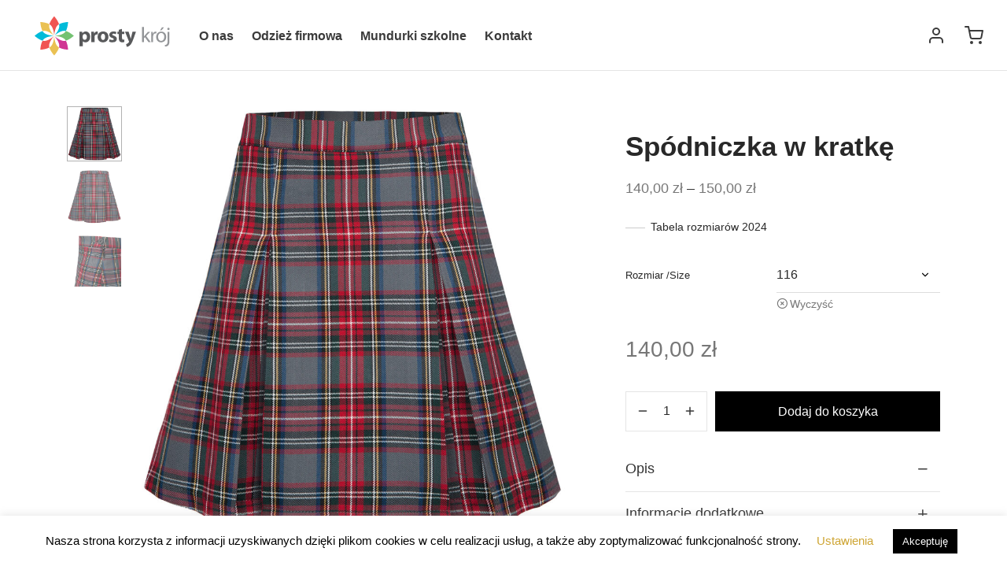

--- FILE ---
content_type: text/html; charset=UTF-8
request_url: https://prostykroj.pl/produkt/spodniczka-w-kratke-szp/
body_size: 33280
content:

 <!doctype html>
<html lang="pl-PL">
<head>
	<meta charset="UTF-8" />
	<meta name="viewport" content="width=device-width, initial-scale=1.0, minimum-scale=1.0, maximum-scale=1.0, user-scalable=no">
	<link rel="profile" href="https://gmpg.org/xfn/11">
	<link rel="pingback" href="https://prostykroj.pl/xmlrpc.php">
	<title>Spódniczka w kratkę &#8211; Prosty Krój</title>
<meta name='robots' content='noindex, nofollow' />
<link rel='dns-prefetch' href='//hcaptcha.com' />
<link rel="alternate" title="oEmbed (JSON)" type="application/json+oembed" href="https://prostykroj.pl/wp-json/oembed/1.0/embed?url=https%3A%2F%2Fprostykroj.pl%2Fprodukt%2Fspodniczka-w-kratke-szp%2F" />
<link rel="alternate" title="oEmbed (XML)" type="text/xml+oembed" href="https://prostykroj.pl/wp-json/oembed/1.0/embed?url=https%3A%2F%2Fprostykroj.pl%2Fprodukt%2Fspodniczka-w-kratke-szp%2F&#038;format=xml" />
<style id='wp-img-auto-sizes-contain-inline-css'>
img:is([sizes=auto i],[sizes^="auto," i]){contain-intrinsic-size:3000px 1500px}
/*# sourceURL=wp-img-auto-sizes-contain-inline-css */
</style>
<style id='wp-emoji-styles-inline-css'>

	img.wp-smiley, img.emoji {
		display: inline !important;
		border: none !important;
		box-shadow: none !important;
		height: 1em !important;
		width: 1em !important;
		margin: 0 0.07em !important;
		vertical-align: -0.1em !important;
		background: none !important;
		padding: 0 !important;
	}
/*# sourceURL=wp-emoji-styles-inline-css */
</style>
<link rel='stylesheet' id='cookie-law-info-css' href='https://prostykroj.pl/wp-content/plugins/cookie-law-info/legacy/public/css/cookie-law-info-public.css?ver=3.3.9.1' media='all' />
<link rel='stylesheet' id='cookie-law-info-gdpr-css' href='https://prostykroj.pl/wp-content/plugins/cookie-law-info/legacy/public/css/cookie-law-info-gdpr.css?ver=3.3.9.1' media='all' />
<link rel='stylesheet' id='pay_by_paynow_pl_styles-css' href='https://prostykroj.pl/wp-content/plugins/pay-by-paynow-pl/assets/css/front.css?ver=2.5.8' media='all' />
<link rel='stylesheet' id='photoswipe-css' href='https://prostykroj.pl/wp-content/plugins/woocommerce/assets/css/photoswipe/photoswipe.min.css?ver=10.4.3' media='all' />
<link rel='stylesheet' id='photoswipe-default-skin-css' href='https://prostykroj.pl/wp-content/plugins/woocommerce/assets/css/photoswipe/default-skin/default-skin.min.css?ver=10.4.3' media='all' />
<style id='woocommerce-inline-inline-css'>
.woocommerce form .form-row .required { visibility: visible; }
/*# sourceURL=woocommerce-inline-inline-css */
</style>
<link rel='stylesheet' id='goya-grid-css' href='https://prostykroj.pl/wp-content/themes/goya/assets/css/grid.css?ver=1.0.8.6' media='all' />
<link rel='stylesheet' id='goya-core-css' href='https://prostykroj.pl/wp-content/themes/goya/assets/css/core.css?ver=1.0.8.6' media='all' />
<link rel='stylesheet' id='goya-icons-css' href='https://prostykroj.pl/wp-content/themes/goya/assets/icons/theme-icons/style.css?ver=1.0.8.6' media='all' />
<link rel='stylesheet' id='goya-shop-css' href='https://prostykroj.pl/wp-content/themes/goya/assets/css/shop.css?ver=1.0.8.6' media='all' />
<link rel='stylesheet' id='goya-elements-css' href='https://prostykroj.pl/wp-content/themes/goya/assets/css/vc-elements.css?ver=1.0.8.6' media='all' />
<style id='goya-customizer-styles-inline-css'>
body,blockquote cite,div.vc_progress_bar .vc_single_bar .vc_label,div.vc_toggle_size_sm .vc_toggle_title h4 {font-size:16px;}.wp-caption-text,.woocommerce-breadcrumb,.post.listing .listing_content .post-meta,.footer-bar .footer-bar-content,.side-menu .mobile-widgets p,.side-menu .side-widgets p,.products .product.product-category a div h2 .count,#payment .payment_methods li .payment_box,#payment .payment_methods li a.about_paypal,.et-product-detail .summary .sizing_guide,#reviews .commentlist li .comment-text .woocommerce-review__verified,#reviews .commentlist li .comment-text .woocommerce-review__published-date,.commentlist > li .comment-meta,.widget .type-post .post-meta,.widget_rss .rss-date,.wp-block-latest-comments__comment-date,.wp-block-latest-posts__post-date,.commentlist > li .reply,.comment-reply-title small,.commentlist .bypostauthor .post-author,.commentlist .bypostauthor > .comment-body .fn:after,.et-portfolio.et-portfolio-style-hover-card .type-portfolio .et-portfolio-excerpt {font-size:14px;}h1, h2, h3, h4, h5, h6{color:#282828;}.et-banner .et-banner-content .et-banner-title.color-accent,.et-banner .et-banner-content .et-banner-subtitle.color-accent,.et-banner .et-banner-content .et-banner-link.link.color-accent,.et-banner .et-banner-content .et-banner-link.link.color-accent:hover,.et-banner .et-banner-content .et-banner-link.outlined.color-accent,.et-banner .et-banner-content .et-banner-link.outlined.color-accent:hover {color:#b9a16b;}.et-banner .et-banner-content .et-banner-subtitle.tag_style.color-accent,.et-banner .et-banner-content .et-banner-link.solid.color-accent,.et-banner .et-banner-content .et-banner-link.solid.color-accent:hover {background:#b9a16b;}.et-iconbox.icon-style-background.icon-color-accent .et-feature-icon {background:#b9a16b;}.et-iconbox.icon-style-border.icon-color-accent .et-feature-icon,.et-iconbox.icon-style-simple.icon-color-accent .et-feature-icon {color:#b9a16b;}.et-counter.counter-color-accent .h1,.et-counter.icon-color-accent i {color:#b9a16b;}.et_btn.solid.color-accent {background:#b9a16b;}.et_btn.link.color-accent,.et_btn.outlined.color-accent,.et_btn.outlined.color-accent:hover {color:#b9a16b;}.et-animatype.color-accent .et-animated-entry,.et-stroketype.color-accent *{color:#b9a16b;}.slick-prev:hover,.slick-next:hover,.flex-prev:hover,.flex-next:hover,.mfp-wrap.quick-search .mfp-content [type="submit"],.et-close,.single-product .pswp__button:hover,.content404 h4,.woocommerce-tabs .tabs li a span,.woo-variation-gallery-wrapper .woo-variation-gallery-trigger:hover:after,.mobile-menu li.menu-item-has-children.active > .et-menu-toggle:after,.remove:hover, a.remove:hover,span.minicart-counter.et-count-zero,.tag-cloud-link .tag-link-count,.star-rating > span:before,.comment-form-rating .stars > span:before,.wpmc-tabs-wrapper li.wpmc-tab-item.current,div.argmc-wrapper .tab-completed-icon:before,div.argmc-wrapper .argmc-tab-item.completed .argmc-tab-number,.widget ul li.active,.et-wp-gallery-popup .mfp-arrow {color:#b9a16b;}.menu-item.accent-color a,.accent-color:not(.fancy-tag),.accent-color:not(.fancy-tag) .wpb_wrapper > h1,.accent-color:not(.fancy-tag) .wpb_wrapper > h2,.accent-color:not(.fancy-tag) .wpb_wrapper > h3,.accent-color:not(.fancy-tag) .wpb_wrapper > h4,.accent-color:not(.fancy-tag) .wpb_wrapper > h5,.accent-color:not(.fancy-tag) .wpb_wrapper > h6,.accent-color:not(.fancy-tag) .wpb_wrapper > p {color:#b9a16b !important;}.accent-color.fancy-tag,.wpb_text_column .accent-color.fancy-tag:last-child,.accent-color.fancy-tag .wpb_wrapper > h1,.accent-color.fancy-tag .wpb_wrapper > h2,.accent-color.fancy-tag .wpb_wrapper > h3,.accent-color.fancy-tag .wpb_wrapper > h4,.accent-color.fancy-tag .wpb_wrapper > h5,.accent-color.fancy-tag .wpb_wrapper > h6,.accent-color.fancy-tag .wpb_wrapper > p {background-color:#b9a16b;}.wpmc-tabs-wrapper li.wpmc-tab-item.current .wpmc-tab-number,.wpmc-tabs-wrapper li.wpmc-tab-item.current:before,.tag-cloud-link:hover,div.argmc-wrapper .argmc-tab-item.completed .argmc-tab-number,div.argmc-wrapper .argmc-tab-item.current .argmc-tab-number,div.argmc-wrapper .argmc-tab-item.last.current + .argmc-tab-item:hover .argmc-tab-number {border-color:#b9a16b;}.vc_progress_bar.vc_progress-bar-color-bar_orange .vc_single_bar span.vc_bar,span.minicart-counter,.filter-trigger .et-active-filters-count,.et-active-filters-count,div.argmc-wrapper .argmc-tab-item.current .argmc-tab-number,div.argmc-wrapper .argmc-tab-item.visited:hover .argmc-tab-number,div.argmc-wrapper .argmc-tab-item.last.current + .argmc-tab-item:hover .argmc-tab-number,.slick-dots li button:hover,.wpb_column.et-light-column .postline:before,.wpb_column.et-light-column .postline-medium:before,.wpb_column.et-light-column .postline-large:before,.et-feat-video-btn:hover .et-featured-video-icon:after,.post.type-post.sticky .entry-title a:after {background-color:#b9a16b;}div.argmc-wrapper .argmc-tab-item.visited:before {border-bottom-color:#b9a16b;}.yith-wcan-loading:after,.blockUI.blockOverlay:after,.easyzoom-notice:after,.woocommerce-product-gallery__wrapper .slick:after,.add_to_cart_button.loading:after,.et-loader:after {background-color:#b9a16b;}.fancy-title,h1.fancy-title,h2.fancy-title,h3.fancy-title,h4.fancy-title,h5.fancy-title,h6.fancy-title {color:#b9a16b}.fancy-tag,h1.fancy-tag,h2.fancy-tag,h3.fancy-tag,h4.fancy-tag,h5.fancy-tag,h6.fancy-tag {background-color:#282828}@media only screen and (max-width:991px) {.header .header-mobile {display:block !important;}.header .header-main,.header .header-bottom {display:none !important;}}@media only screen and (min-width:992px) {.header,.header-spacer,.product-header-spacer {height:90px;}.page-header-transparent .hero-header .hero-title {padding-top:90px;}.et-product-detail.et-product-layout-no-padding.product-header-transparent .showcase-inner .product-information {padding-top:90px;}.header_on_scroll:not(.megamenu-active) .header,.header_on_scroll:not(.megamenu-active) .header-spacer,.header_on_scroll:not(.megamenu-active) .product-header-spacer {height:90px;}}@media only screen and (max-width:991px) {.header,.header_on_scroll .header,.header-spacer,.product-header-spacer {height:60px;}.page-header-transparent .hero-header .hero-title {padding-top:60px;}}@media screen and (min-width:576px) and (max-width:767px) {.sticky-product-bar {height:60px;}.product-bar-visible.single-product.fixed-product-bar-bottom .footer {margin-bottom:60px;}.product-bar-visible.single-product.fixed-product-bar-bottom #scroll_to_top.active {bottom:70px;}}.page-header-regular .header,.header_on_scroll .header {background-color:#ffffff;}@media only screen and (max-width:576px) {.page-header-transparent:not(.header-transparent-mobiles):not(.header_on_scroll) .header {background-color:#ffffff;}}.header a,.header .menu-toggle,.header .goya-search button {color:#3b3b3b;}@media only screen and (max-width:767px) {.sticky-header-light .header .menu-toggle:hover,.header-transparent-mobiles.sticky-header-light.header_on_scroll .header a.icon,.header-transparent-mobiles.sticky-header-light.header_on_scroll .header .menu-toggle,.header-transparent-mobiles.light-title:not(.header_on_scroll) .header a.icon,.header-transparent-mobiles.light-title:not(.header_on_scroll) .header .menu-toggle {color:#ffffff;}}@media only screen and (min-width:768px) {.light-title:not(.header_on_scroll) .header .site-title,.light-title:not(.header_on_scroll) .header .et-header-menu>li> a,.sticky-header-light.header_on_scroll .header .et-header-menu>li> a,.light-title:not(.header_on_scroll) span.minicart-counter.et-count-zero,.sticky-header-light.header_on_scroll .header .icon,.sticky-header-light.header_on_scroll .header .menu-toggle,.light-title:not(.header_on_scroll) .header .icon,.light-title:not(.header_on_scroll) .header .menu-toggle {color:#ffffff;}}.et-header-menu .menu-label,.mobile-menu .menu-label {background-color:#aaaaaa;}.et-header-menu ul.sub-menu:before,.et-header-menu .sub-menu .sub-menu {background-color:#ffffff !important;}.et-header-menu>li.menu-item-has-children > a:after {border-bottom-color:#ffffff;}.et-header-menu .sub-menu li.menu-item-has-children:after,.et-header-menu ul.sub-menu li a {color:#3b3b3b;}.side-panel .mobile-bar,.side-panel .mobile-bar.dark {background:#da4848;}.side-mobile-menu,.side-mobile-menu.dark { background:#ffffff;}.side-fullscreen-menu,.side-fullscreen-menu.dark { background:#ffffff;}.site-footer,.site-footer.dark {background-color:#f9f9f9;}.site-footer .footer-bar.custom-color-1,.site-footer .footer-bar.custom-color-1.dark {background-color:#2d2d2d;}.mfp #et-quickview {max-width:960px;}.woocommerce-Tabs-panel.custom_scroll {max-height:400px;}.product_meta .sku_wrapper,.product_meta .posted_in,.product_meta .tagged_as,.product_meta .trap {display:none !important;}.product_meta {display:none !important;}.product_meta + .post-share {margin-top:30px;}.shop-widget-scroll .widget > ul,.shop-widget-scroll .widget:not(.widget-woof) > .widgettitle + *,.shop-widget-scroll .wcapf-layered-nav {max-height:150px;}.free-shipping-progress-bar .progress-bar-indicator {background:linear-gradient(270deg, #b9a16b 0, #ffffff 200%);background-color: #b9a16b;flex-grow:1;}.rtl .free-shipping-progress-bar .progress-bar-indicator {background:linear-gradient(90deg, #b9a16b 0, #ffffff 200%);}.progress-bar-status.success .progress-bar-indicator { background:#67bb67;}.star-rating > span:before,.comment-form-rating .stars > span:before {color:#282828;}.product-inner .badge.onsale,.wc-block-grid .wc-block-grid__products .wc-block-grid__product .wc-block-grid__product-onsale {color:#ef5c5c;background-color:#ffffff;}.et-product-detail .summary .badge.onsale {border-color:#ef5c5c;}.product-inner .badge.new {color:#585858;background-color:#ffffff;}.product-inner .badge.out-of-stock {color:#585858;background-color:#ffffff;}@media screen and (min-width:768px) {.wc-block-grid__products .wc-block-grid__product .wc-block-grid__product-image {margin-top:5px;}.wc-block-grid__products .wc-block-grid__product:hover .wc-block-grid__product-image {transform:translateY(-5px);}.wc-block-grid__products .wc-block-grid__product:hover .wc-block-grid__product-image img {-moz-transform:scale(1.05, 1.05);-ms-transform:scale(1.05, 1.05);-webkit-transform:scale(1.05, 1.05);transform:scale(1.05, 1.05);}}.et-blog.hero-header .hero-title {background-color:#f8f8f8;}.post.post-detail.hero-title .post-featured.title-wrap {background-color:#f8f8f8;}.has-gutenberg-white-color { color:#ffffff !important; }.has-gutenberg-white-background-color { background-color:#ffffff; }.wp-block-button.outlined .has-gutenberg-white-color { border-color:#ffffff !important; background-color:transparent !important; }.has-gutenberg-shade-color { color:#f8f8f8 !important; }.has-gutenberg-shade-background-color { background-color:#f8f8f8; }.wp-block-button.outlined .has-gutenberg-shade-color { border-color:#f8f8f8 !important; background-color:transparent !important; }.has-gutenberg-gray-color { color:#353535 !important; }.has-gutenberg-gray-background-color { background-color:#353535; }.wp-block-button.outlined .has-gutenberg-gray-color { border-color:#353535 !important; background-color:transparent !important; }.has-gutenberg-dark-color { color:#282828 !important; }.has-gutenberg-dark-background-color { background-color:#282828; }.wp-block-button.outlined .has-gutenberg-dark-color { border-color:#282828 !important; background-color:transparent !important; }.has-gutenberg-accent-color { color:#b9a16b !important; }.has-gutenberg-accent-background-color { background-color:#b9a16b; }.wp-block-button.outlined .has-gutenberg-accent-color { border-color:#b9a16b !important; background-color:transparent !important; }.commentlist .bypostauthor > .comment-body .fn:after {content:'Wpis autora';}.et-inline-validation-notices .form-row.woocommerce-invalid-required-field:after{content:'Pole wymagane';}.post.type-post.sticky .entry-title a:after {content:'Wyróżniony';}
/*# sourceURL=goya-customizer-styles-inline-css */
</style>
<script type="text/template" id="tmpl-variation-template">
	<div class="woocommerce-variation-description">{{{ data.variation.variation_description }}}</div>
	<div class="woocommerce-variation-price">{{{ data.variation.price_html }}}</div>
	<div class="woocommerce-variation-availability">{{{ data.variation.availability_html }}}</div>
</script>
<script type="text/template" id="tmpl-unavailable-variation-template">
	<p role="alert">Przepraszamy, ten produkt jest niedostępny. Prosimy wybrać inną kombinację.</p>
</script>
<script src="https://prostykroj.pl/wp-includes/js/jquery/jquery.min.js?ver=3.7.1" id="jquery-core-js"></script>
<script src="https://prostykroj.pl/wp-includes/js/jquery/jquery-migrate.min.js?ver=3.4.1" id="jquery-migrate-js"></script>
<script id="cookie-law-info-js-extra">
var Cli_Data = {"nn_cookie_ids":[],"cookielist":[],"non_necessary_cookies":[],"ccpaEnabled":"","ccpaRegionBased":"","ccpaBarEnabled":"","strictlyEnabled":["necessary","obligatoire"],"ccpaType":"gdpr","js_blocking":"","custom_integration":"","triggerDomRefresh":"","secure_cookies":""};
var cli_cookiebar_settings = {"animate_speed_hide":"500","animate_speed_show":"500","background":"#FFF","border":"#b1a6a6c2","border_on":"","button_1_button_colour":"#000","button_1_button_hover":"#000000","button_1_link_colour":"#fff","button_1_as_button":"1","button_1_new_win":"","button_2_button_colour":"#333","button_2_button_hover":"#292929","button_2_link_colour":"#444","button_2_as_button":"","button_2_hidebar":"1","button_3_button_colour":"#000","button_3_button_hover":"#000000","button_3_link_colour":"#fff","button_3_as_button":"1","button_3_new_win":"","button_4_button_colour":"#000","button_4_button_hover":"#000000","button_4_link_colour":"#cea533","button_4_as_button":"","button_7_button_colour":"#61a229","button_7_button_hover":"#4e8221","button_7_link_colour":"#fff","button_7_as_button":"1","button_7_new_win":"","font_family":"inherit","header_fix":"","notify_animate_hide":"1","notify_animate_show":"","notify_div_id":"#cookie-law-info-bar","notify_position_horizontal":"right","notify_position_vertical":"bottom","scroll_close":"","scroll_close_reload":"","accept_close_reload":"","reject_close_reload":"","showagain_tab":"","showagain_background":"#fff","showagain_border":"#000","showagain_div_id":"#cookie-law-info-again","showagain_x_position":"100px","text":"#000","show_once_yn":"","show_once":"10000","logging_on":"","as_popup":"","popup_overlay":"1","bar_heading_text":"","cookie_bar_as":"banner","popup_showagain_position":"bottom-right","widget_position":"left"};
var log_object = {"ajax_url":"https://prostykroj.pl/wp-admin/admin-ajax.php"};
//# sourceURL=cookie-law-info-js-extra
</script>
<script src="https://prostykroj.pl/wp-content/plugins/cookie-law-info/legacy/public/js/cookie-law-info-public.js?ver=3.3.9.1" id="cookie-law-info-js"></script>
<script src="https://prostykroj.pl/wp-content/plugins/woocommerce/assets/js/jquery-blockui/jquery.blockUI.min.js?ver=2.7.0-wc.10.4.3" id="wc-jquery-blockui-js" data-wp-strategy="defer"></script>
<script id="wc-add-to-cart-js-extra">
var wc_add_to_cart_params = {"ajax_url":"/wp-admin/admin-ajax.php","wc_ajax_url":"/?wc-ajax=%%endpoint%%","i18n_view_cart":"Zobacz koszyk","cart_url":"https://prostykroj.pl/koszyk/","is_cart":"","cart_redirect_after_add":"no"};
//# sourceURL=wc-add-to-cart-js-extra
</script>
<script src="https://prostykroj.pl/wp-content/plugins/woocommerce/assets/js/frontend/add-to-cart.min.js?ver=10.4.3" id="wc-add-to-cart-js" data-wp-strategy="defer"></script>
<script src="https://prostykroj.pl/wp-content/plugins/woocommerce/assets/js/flexslider/jquery.flexslider.min.js?ver=2.7.2-wc.10.4.3" id="wc-flexslider-js" defer data-wp-strategy="defer"></script>
<script src="https://prostykroj.pl/wp-content/plugins/woocommerce/assets/js/photoswipe/photoswipe.min.js?ver=4.1.1-wc.10.4.3" id="wc-photoswipe-js" defer data-wp-strategy="defer"></script>
<script src="https://prostykroj.pl/wp-content/plugins/woocommerce/assets/js/photoswipe/photoswipe-ui-default.min.js?ver=4.1.1-wc.10.4.3" id="wc-photoswipe-ui-default-js" defer data-wp-strategy="defer"></script>
<script id="wc-single-product-js-extra">
var wc_single_product_params = {"i18n_required_rating_text":"Prosz\u0119 wybra\u0107 ocen\u0119","i18n_rating_options":["1 z 5 gwiazdek","2 z 5 gwiazdek","3 z 5 gwiazdek","4 z 5 gwiazdek","5 z 5 gwiazdek"],"i18n_product_gallery_trigger_text":"Wy\u015bwietl pe\u0142noekranow\u0105 galeri\u0119 obrazk\u00f3w","review_rating_required":"yes","flexslider":{"rtl":false,"animation":"slide","smoothHeight":true,"directionNav":true,"controlNav":"thumbnails","slideshow":false,"animationSpeed":300,"animationLoop":false,"allowOneSlide":false},"zoom_enabled":"","zoom_options":[],"photoswipe_enabled":"1","photoswipe_options":{"shareEl":false,"closeOnScroll":false,"history":false,"hideAnimationDuration":0,"showAnimationDuration":0,"showHideOpacity":true,"bgOpacity":1,"loop":false,"closeOnVerticalDrag":false,"barsSize":{"top":0,"bottom":0},"tapToClose":true,"tapToToggleControls":false},"flexslider_enabled":"1"};
//# sourceURL=wc-single-product-js-extra
</script>
<script src="https://prostykroj.pl/wp-content/plugins/woocommerce/assets/js/frontend/single-product.min.js?ver=10.4.3" id="wc-single-product-js" defer data-wp-strategy="defer"></script>
<script src="https://prostykroj.pl/wp-content/plugins/woocommerce/assets/js/js-cookie/js.cookie.min.js?ver=2.1.4-wc.10.4.3" id="wc-js-cookie-js" defer data-wp-strategy="defer"></script>
<script id="woocommerce-js-extra">
var woocommerce_params = {"ajax_url":"/wp-admin/admin-ajax.php","wc_ajax_url":"/?wc-ajax=%%endpoint%%","i18n_password_show":"Poka\u017c has\u0142o","i18n_password_hide":"Ukryj has\u0142o"};
//# sourceURL=woocommerce-js-extra
</script>
<script src="https://prostykroj.pl/wp-content/plugins/woocommerce/assets/js/frontend/woocommerce.min.js?ver=10.4.3" id="woocommerce-js" defer data-wp-strategy="defer"></script>
<script src="https://prostykroj.pl/wp-content/plugins/js_composer_old/assets/js/vendors/woocommerce-add-to-cart.js?ver=6.13.0" id="vc_woocommerce-add-to-cart-js-js"></script>
<script src="https://prostykroj.pl/wp-includes/js/underscore.min.js?ver=1.13.7" id="underscore-js"></script>
<script id="wc-cart-fragments-js-extra">
var wc_cart_fragments_params = {"ajax_url":"/wp-admin/admin-ajax.php","wc_ajax_url":"/?wc-ajax=%%endpoint%%","cart_hash_key":"wc_cart_hash_a8663479f68f36d544659e90ba8e8829","fragment_name":"wc_fragments_a8663479f68f36d544659e90ba8e8829","request_timeout":"5000"};
//# sourceURL=wc-cart-fragments-js-extra
</script>
<script src="https://prostykroj.pl/wp-content/plugins/woocommerce/assets/js/frontend/cart-fragments.min.js?ver=10.4.3" id="wc-cart-fragments-js" defer data-wp-strategy="defer"></script>
<script id="wp-util-js-extra">
var _wpUtilSettings = {"ajax":{"url":"/wp-admin/admin-ajax.php"}};
//# sourceURL=wp-util-js-extra
</script>
<script src="https://prostykroj.pl/wp-includes/js/wp-util.min.js?ver=2d33f0aa90d51e9b49de1c5558e66e70" id="wp-util-js"></script>
<link rel="https://api.w.org/" href="https://prostykroj.pl/wp-json/" /><link rel="alternate" title="JSON" type="application/json" href="https://prostykroj.pl/wp-json/wp/v2/product/600" /><link rel="EditURI" type="application/rsd+xml" title="RSD" href="https://prostykroj.pl/xmlrpc.php?rsd" />

<link rel="canonical" href="https://prostykroj.pl/produkt/spodniczka-w-kratke-szp/" />
<link rel='shortlink' href='https://prostykroj.pl/?p=600' />
<style>
.h-captcha{position:relative;display:block;margin-bottom:2rem;padding:0;clear:both}.h-captcha[data-size="normal"]{width:303px;height:78px}.h-captcha[data-size="compact"]{width:164px;height:144px}.h-captcha[data-size="invisible"]{display:none}.h-captcha::before{content:'';display:block;position:absolute;top:0;left:0;background:url(https://prostykroj.pl/wp-content/plugins/hcaptcha-for-forms-and-more/assets/images/hcaptcha-div-logo.svg) no-repeat;border:1px solid #fff0;border-radius:4px}.h-captcha[data-size="normal"]::before{width:300px;height:74px;background-position:94% 28%}.h-captcha[data-size="compact"]::before{width:156px;height:136px;background-position:50% 79%}.h-captcha[data-theme="light"]::before,body.is-light-theme .h-captcha[data-theme="auto"]::before,.h-captcha[data-theme="auto"]::before{background-color:#fafafa;border:1px solid #e0e0e0}.h-captcha[data-theme="dark"]::before,body.is-dark-theme .h-captcha[data-theme="auto"]::before,html.wp-dark-mode-active .h-captcha[data-theme="auto"]::before,html.drdt-dark-mode .h-captcha[data-theme="auto"]::before{background-image:url(https://prostykroj.pl/wp-content/plugins/hcaptcha-for-forms-and-more/assets/images/hcaptcha-div-logo-white.svg);background-repeat:no-repeat;background-color:#333;border:1px solid #f5f5f5}@media (prefers-color-scheme:dark){.h-captcha[data-theme="auto"]::before{background-image:url(https://prostykroj.pl/wp-content/plugins/hcaptcha-for-forms-and-more/assets/images/hcaptcha-div-logo-white.svg);background-repeat:no-repeat;background-color:#333;border:1px solid #f5f5f5}}.h-captcha[data-theme="custom"]::before{background-color:initial}.h-captcha[data-size="invisible"]::before{display:none}.h-captcha iframe{position:relative}div[style*="z-index: 2147483647"] div[style*="border-width: 11px"][style*="position: absolute"][style*="pointer-events: none"]{border-style:none}
</style>
<link rel="icon" type="image/png" href="/wp-content/uploads/fbrfg/favicon-96x96.png" sizes="96x96" />
<link rel="icon" type="image/svg+xml" href="/wp-content/uploads/fbrfg/favicon.svg" />
<link rel="shortcut icon" href="/wp-content/uploads/fbrfg/favicon.ico" />
<link rel="apple-touch-icon" sizes="180x180" href="/wp-content/uploads/fbrfg/apple-touch-icon.png" />
<link rel="manifest" href="/wp-content/uploads/fbrfg/site.webmanifest" />	<noscript><style>.woocommerce-product-gallery{ opacity: 1 !important; }</style></noscript>
	<meta name="generator" content="Powered by WPBakery Page Builder - drag and drop page builder for WordPress."/>
<style type="text/css">
body.custom-background #wrapper { background-color: #ffffff; }
</style>
<style>
.woocommerce-form-login .h-captcha{margin-top:2rem}
</style>
<style>
.woocommerce-form-register .h-captcha{margin-top:2rem}
</style>
<link rel="icon" href="https://prostykroj.pl/wp-content/uploads/2018/03/Prosty_Kroj_favi-100x100.png" sizes="32x32" />
<link rel="icon" href="https://prostykroj.pl/wp-content/uploads/2018/03/Prosty_Kroj_favi.png" sizes="192x192" />
<link rel="apple-touch-icon" href="https://prostykroj.pl/wp-content/uploads/2018/03/Prosty_Kroj_favi.png" />
<meta name="msapplication-TileImage" content="https://prostykroj.pl/wp-content/uploads/2018/03/Prosty_Kroj_favi.png" />
		<style id="wp-custom-css">
			body{font-family: -apple-system, BlinkMacSystemFont, "Segoe UI", Roboto, "Helvetica Neue", Arial, "Noto Sans", sans-serif, "Apple Color Emoji", "Segoe UI Emoji", "Segoe UI Symbol", "Noto Color Emoji";}
.header .logolink{width:200px;}
h1{font-weight: 700!important;
    font-size: 3.2em;}
h2{font-weight:600!important;}
P {font-size:15px;
}
h5 {
color: #b9a16b!important;
font-size: 1.0rem;
font-weight: 500;
}
.et-header-menu ul.sub-menu li a {font-size: 13px;}
.et_btn_sm, .et_btn_sm.outlined, .et_btn_sm.rounded  {font-weight: 600;font-size:13px;}

.tabs-accordion .woocommerce-Tabs-panel p{color: #666666;
    font-size: 12px!important;}
.select2-container--default .select2-selection--single .select2-selection__clear{float:left!important;}

th {
    font-size: 13px;
}

.full_description {
    display: none;
}
#et-cart-panel-continue{
    display: none;
}
.et-product-detail .product-showcase {
    border-bottom: none!important;
}
.button.outlined.wc-backward {
display: none;
}
button#argmc-skip-login{display: none!important;}
.widget ul li {
    display: block;
    margin: 0 0 0 0;
}
#woo-store-vacation, #woo-store-vacation .wc-block-components-notice-banner {
  background-color: #d13c3c !important;
  margin-top: 100px!important;
}
.woocommerce-info {max-width:100%!important;}
#woo-store-vacation .woocommerce-info {
	text-align: center!important;}
.et-header-menu {
	font-weight: 600;}
.optional, .woocommerce-column--shipping-address{display:none!important;} 


.vc_tta-panel-heading {
    background: #7d6147!important;
}

.wpb-js-composer .vc_tta.vc_general .vc_tta-panel-title {
    color: #ffffff!important;
font-weight: 700;
}		</style>
		<style id="kirki-inline-styles">.header,.header-spacer,.product-header-spacer{height:90px;}.header .header-bottom{height:40px;max-height:40px;min-height:40px;}.header .logolink img{max-height:55px;}.top-bar .search-field, .top-bar .search-button-group select{height:40px;}.top-bar{min-height:40px;background-color:#282828;}.top-bar, .top-bar a, .top-bar button, .top-bar .selected{color:#eeeeee;}.search-button-group .search-clear:before, .search-button-group .search-clear:after{background-color:#eeeeee;}.et-global-campaign{min-height:40px;color:#ffffff;background-color:#81d8d0;}.et-global-campaign .et-close:before, .et-global-campaign .et-close:after, .no-touch .et-global-campaign .et-close:hover:before, .no-touch .et-global-campaign .et-close:hover:after{background-color:#ffffff;}.campaign-inner .link-button{color:#ffffff;}.side-panel .mobile-bar,.side-panel .mobile-bar.dark{background-color:#da4848;}.side-fullscreen-menu,.side-fullscreen-menu.dark{background-color:#ffffff;}.side-mobile-menu li, .side-mobile-menu li a, .side-mobile-menu .bottom-extras, .side-mobile-menu .bottom-extras a, .side-mobile-menu .selected{color:#282828;}.side-menu.side-mobile-menu,.side-menu.side-mobile-menu.dark{background-color:#ffffff;}.site-footer,.site-footer.dark{background-color:#f9f9f9;}.mfp #et-quickview{max-width:960px;}.mfp-wrap.quick-search .mfp-content [type="submit"], .et-close, .single-product .pswp__button:hover, .content404 h4, .woocommerce-tabs .tabs li a span, .woo-variation-gallery-wrapper .woo-variation-gallery-trigger:hover:after, .mobile-menu li.menu-item-has-children.active > .et-menu-toggle:after, .remove:hover, a.remove:hover, .minicart-counter.et-count-zero, .tag-cloud-link .tag-link-count, .wpmc-tabs-wrapper li.wpmc-tab-item.current, div.argmc-wrapper .tab-completed-icon:before, .et-wp-gallery-popup .mfp-arrow{color:#b9a16b;}.slick-dots li.slick-active button{background-color:#b9a16b;}body, table, .shop_table, blockquote cite, .et-listing-style1 .product_thumbnail .et-quickview-btn, .products .single_add_to_cart_button.button, .products .add_to_cart_button.button, .products .added_to_cart.button, .side-panel header h6{color:#353535;}.cart-collaterals .woocommerce-shipping-destination strong, #order_review .shop_table, #payment .payment_methods li label, .et-product-detail .summary .variations label, .woocommerce-tabs .tabs li a:hover, .woocommerce-tabs .tabs li.active a, .et-product-detail .product_meta > span *, .sticky-product-bar .variations label, .et-product-detail .summary .sizing_guide, #side-cart .woocommerce-mini-cart__total, .woocommerce-Price-amount, .cart-collaterals .shipping-calculator-button, .woocommerce-terms-and-conditions-wrapper a, .et-checkout-login-title a, .et-checkout-coupon-title a, .woocommerce-checkout h3, .order_review_heading, .woocommerce-Address-title h3, .woocommerce-MyAccount-content h3, .woocommerce-MyAccount-content legend, .et-product-detail.et-cart-mixed .summary .yith-wcwl-add-to-wishlist > div > a, .et-product-detail.et-cart-stacked .summary .yith-wcwl-add-to-wishlist > div > a, .hentry table th, .entry-content table th, #reviews .commentlist li .comment-text .meta strong, .et-feat-video-btn, #ship-to-different-address label, .woocommerce-account-fields p.create-account label, .et-login-wrapper a, .floating-labels .form-row.float-label input:focus ~ label, .floating-labels .form-row.float-label textarea:focus ~ label, .woocommerce-info, .order_details li strong, table.order_details th, table.order_details a:not(.button), .variable-items-wrapper .variable-item:not(.radio-variable-item).button-variable-item.selected, .woocommerce-MyAccount-content p a:not(.button), .woocommerce-MyAccount-content header a, .woocommerce-MyAccount-navigation ul li a, .et-MyAccount-user-info .et-username strong, .woocommerce-MyAccount-content .shop_table tr th, mark, .woocommerce-MyAccount-content strong, .product_list_widget a, .search-panel .search-field, .goya-search .search-button-group select, .widget .slider-values p span{color:#282828;}input[type=radio]:checked:before, input[type=checkbox]:checked,.select2-container--default .select2-results__option--highlighted[aria-selected], .widget .noUi-horizontal .noUi-base .noUi-origin:first-child{background-color:#282828;}label:hover input[type=checkbox], label:hover input[type=radio], input[type="text"]:focus, input[type="password"]:focus, input[type="number"]:focus, input[type="date"]:focus, input[type="datetime"]:focus, input[type="datetime-local"]:focus, input[type="time"]:focus, input[type="month"]:focus, input[type="week"]:focus, input[type="email"]:focus, input[type="search"]:focus, input[type="tel"]:focus, input[type="url"]:focus, input.input-text:focus, select:focus, textarea:focus{border-color:#282828;}input[type=checkbox]:checked{border-color:#282828!important;}.et-product-detail .summary .yith-wcwl-add-to-wishlist a .icon svg, .sticky-product-bar .yith-wcwl-add-to-wishlist a .icon svg{stroke:#282828;}.et-product-detail .summary .yith-wcwl-wishlistaddedbrowse a svg, .et-product-detail .summary .yith-wcwl-wishlistexistsbrowse a svg, .sticky-product-bar .yith-wcwl-wishlistaddedbrowse a svg, .sticky-product-bar .yith-wcwl-wishlistexistsbrowse a svg{fill:#282828;}.woocommerce-breadcrumb, .woocommerce-breadcrumb a, .widget .wcapf-layered-nav ul li .count, .category_bar .header-active-filters, #reviews .commentlist li .comment-text .woocommerce-review__verified, #reviews .commentlist li .comment-text .woocommerce-review__published-date, .woof_container_inner h4, #side-filters .header-active-filters .active-filters-title, #side-filters .widget h6, .sliding-menu .sliding-menu-back, .type-post .post-meta{color:#737373;}h1, h2, h3, h4, h5, h6{color:#282828;}.yith-wcan-loading:after, .blockUI.blockOverlay:after, .easyzoom-notice:after, .woocommerce-product-gallery__wrapper .slick:after, .add_to_cart_button.loading:after, .et-loader:after, .wcapf-before-update:after, #side-filters.ajax-loader .side-panel-content:after{background-color:#b9a16b;}.et-page-load-overlay .dot3-loader{color:#b9a16b;}.button, input[type=submit], button[type=submit], #side-filters .et-close, .nf-form-cont .nf-form-content .submit-wrap .ninja-forms-field, .yith-wcwl-popup-footer a.button.wishlist-submit{background-color:#282828;}.button, .button:hover, button[type=submit], button[type=submit]:hover, input[type=submit], input[type=submit]:hover, .nf-form-cont .nf-form-content .submit-wrap .ninja-forms-field, .nf-form-cont .nf-form-content .submit-wrap .ninja-forms-field:hover, .yith-wcwl-popup-footer a.button.wishlist-submit{color:#ffffff;}.button.outlined, .button.outlined:hover, .button.outlined:focus, .button.outlined:active, .woocommerce-Reviews .comment-reply-title:hover{color:#282828;}.fancy-title{color:#b9a16b;}.fancy-tag{background-color:#282828;}.page-header-regular .header, .header_on_scroll .header{background-color:#ffffff;}.header .goya-search button, .header .et-switcher-container .selected, .header .et-header-text, .header .product.wcml-dropdown li>a, .header .product.wcml-dropdown .wcml-cs-active-currency>a, .header .product.wcml-dropdown .wcml-cs-active-currency:hover>a, .header .product.wcml-dropdown .wcml-cs-active-currency:focus>a,.header .menu-toggle,.header a{color:#3b3b3b;}.et-header-menu .menu-label{background-color:#aaaaaa;}.et-header-menu ul.sub-menu li a{color:#3b3b3b;}.et-header-menu .sub-menu .sub-menu,.et-header-menu ul.sub-menu:before{background-color:#ffffff;}.et-header-menu>li.menu-item-has-children > a:after{border-bottom-color:#ffffff;}.et-product-detail .single_add_to_cart_button, .sticky-product-bar .single_add_to_cart_button, .sticky-product-bar .add_to_cart_button, .woocommerce-mini-cart__buttons .button.checkout, .button.checkout-button, #place_order.button, .woocommerce .argmc-wrapper .argmc-nav-buttons .argmc-submit, .wishlist_table .add_to_cart{background-color:#000000;}.woocommerce-mini-cart__buttons .button:not(.checkout){color:#000000;}.product-showcase-light-text .showcase-inner .single_add_to_cart_button{background-color:#ffffff;}.product-showcase-light-text .et-product-detail .single_add_to_cart_button{color:#181818;}.shop_bar button, .shop_bar .woocommerce-ordering .select2-container--default .select2-selection--single, .shop_bar .shop-filters .orderby, .shop_bar .woocommerce-ordering:after{color:#282828;}.products .product-title h3 a, .et-product-detail .summary h1{color:#282828;}.products .product_after_title .price ins, .products .product_after_title .price>.amount, .price ins, .price > .amount, .price del, .price .woocommerce-Price-amount{color:#777777;}.star-rating > span:before, .comment-form-rating .stars > span:before{color:#282828;}.product-inner .badge.onsale, .wc-block-grid .wc-block-grid__products .wc-block-grid__product .wc-block-grid__product-onsale{color:#ef5c5c;background-color:#ffffff;}.et-product-detail .summary .badge.onsale{border-color:#ef5c5c;}.product-inner .badge.new{background-color:#ffffff;}.product-inner .badge.out-of-stock{color:#585858;background-color:#ffffff;}input[type="text"], input[type="password"], input[type="number"], input[type="date"], input[type="datetime"], input[type="datetime-local"], input[type="time"], input[type="month"], input[type="week"], input[type="email"], input[type="search"], input[type="tel"], input[type="url"], input.input-text, select, textarea, .wp-block-button__link, .nf-form-cont .nf-form-content .list-select-wrap .nf-field-element > div, .nf-form-cont .nf-form-content input:not([type="button"]), .nf-form-cont .nf-form-content textarea, .nf-form-cont .nf-form-content .submit-wrap .ninja-forms-field, .button, .comment-form-rating, .woocommerce a.ywsl-social, .login a.ywsl-social, input[type=submit], .select2.select2-container--default .select2-selection--single, .woocommerce .woocommerce-MyAccount-content .shop_table .woocommerce-button, .woocommerce .sticky-product-bar .quantity, .woocommerce .et-product-detail .summary .quantity, .et-product-detail .summary .yith-wcwl-add-to-wishlist > div > a, .wishlist_table .add_to_cart.button, .yith-wcwl-add-button a.add_to_wishlist, .yith-wcwl-popup-button a.add_to_wishlist, .wishlist_table a.ask-an-estimate-button, .wishlist-title a.show-title-form, .hidden-title-form a.hide-title-form, .woocommerce .yith-wcwl-wishlist-new button, .wishlist_manage_table a.create-new-wishlist, .wishlist_manage_table button.submit-wishlist-changes, .yith-wcwl-wishlist-search-form button.wishlist-search-button, #side-filters.side-panel .et-close, .header .search-button-group{-webkit-border-radius:0px;-moz-border-radius:0px;border-radius:0px;}body, blockquote cite{font-weight:400;}body, blockquote cite, div.vc_progress_bar .vc_single_bar .vc_label, div.vc_toggle_size_sm .vc_toggle_title h4{font-size:16px;}.wp-caption-text, .woocommerce-breadcrumb, .post.listing .listing_content .post-meta, .footer-bar .footer-bar-content, .side-menu .mobile-widgets p, .side-menu .side-widgets p, .products .product.product-category a div h2 .count, #payment .payment_methods li .payment_box, #payment .payment_methods li a.about_paypal, .et-product-detail .summary .sizing_guide, #reviews .commentlist li .comment-text .woocommerce-review__verified, #reviews .commentlist li .comment-text .woocommerce-review__published-date, .commentlist > li .comment-meta, .widget .type-post .post-meta, .widget_rss .rss-date, .wp-block-latest-comments__comment-date, .wp-block-latest-posts__post-date, .commentlist > li .reply, .comment-reply-title small, .commentlist .bypostauthor .post-author, .commentlist .bypostauthor > .comment-body .fn:after, .et-portfolio.et-portfolio-style-hover-card .type-portfolio .et-portfolio-excerpt{font-size:14px;}@media only screen and (min-width: 992px){.header_on_scroll:not(.megamenu-active) .header{height:90px;}.header_on_scroll:not(.megamenu-active) .header .logolink img, .header_on_scroll.megamenu-active .header .alt-logo-sticky img{max-height:50px;}}@media only screen and (max-width: 991px){.header,.header-spacer,.header_on_scroll .header,.product-header-spacer,.sticky-product-bar{height:60px;}.header .logolink img{max-height:25px;}}@media only screen and (max-width: 767px){.header-transparent-mobiles.light-title:not(.header_on_scroll) .header .menu-toggle,.header-transparent-mobiles.light-title:not(.header_on_scroll) .header a.icon,.header-transparent-mobiles.sticky-header-light.header_on_scroll .header .menu-toggle,.header-transparent-mobiles.sticky-header-light.header_on_scroll .header a.icon,.sticky-header-light .header .menu-toggle:hover{color:#ffffff;}}@media only screen and (min-width: 768px){.light-title:not(.header_on_scroll) .header .site-title, .light-title:not(.header_on_scroll) .header .et-header-menu > li> a, .sticky-header-light.header_on_scroll .header .et-header-menu > li> a, .light-title:not(.header_on_scroll) span.minicart-counter.et-count-zero, .sticky-header-light.header_on_scroll .header .et-header-text, .sticky-header-light.header_on_scroll .header .et-header-text a, .light-title:not(.header_on_scroll) .header .et-header-text, .light-title:not(.header_on_scroll) .header .et-header-text a, .sticky-header-light.header_on_scroll .header .header .icon, .light-title:not(.header_on_scroll) .header .icon, .sticky-header-light.header_on_scroll .header .menu-toggle, .light-title:not(.header_on_scroll) .header .menu-toggle, .sticky-header-light.header_on_scroll .header .et-switcher-container .selected, .light-title:not(.header_on_scroll) .header .et-switcher-container .selected, .light-title:not(.header_on_scroll) .header .product.wcml-dropdown li>a, .light-title:not(.header_on_scroll) .header .product.wcml-dropdown .wcml-cs-active-currency>a, .light-title:not(.header_on_scroll) .header .product.wcml-dropdown .wcml-cs-active-currency:hover>a, .light-title:not(.header_on_scroll) .header .product.wcml-dropdown .wcml-cs-active-currency:focus>a, .sticky-header-light.header_on_scroll .header .product.wcml-dropdown li>a, .sticky-header-light.header_on_scroll .header .product.wcml-dropdown .wcml-cs-active-currency>a, .sticky-header-light.header_on_scroll .header .product.wcml-dropdown .wcml-cs-active-currency:hover>a, .sticky-header-light.header_on_scroll .header .product.wcml-dropdown .wcml-cs-active-currency:focus>a{color:#ffffff;}.products:not(.shop_display_list) .et-listing-style4 .after_shop_loop_actions .button{background-color:#000000;}}/* cyrillic */
@font-face {
  font-family: 'Jost';
  font-style: normal;
  font-weight: 400;
  font-display: swap;
  src: url(https://prostykroj.pl/wp-content/fonts/jost/92zPtBhPNqw79Ij1E865zBUv7myjJTVFNIg8mg.woff2) format('woff2');
  unicode-range: U+0301, U+0400-045F, U+0490-0491, U+04B0-04B1, U+2116;
}
/* latin-ext */
@font-face {
  font-family: 'Jost';
  font-style: normal;
  font-weight: 400;
  font-display: swap;
  src: url(https://prostykroj.pl/wp-content/fonts/jost/92zPtBhPNqw79Ij1E865zBUv7myjJTVPNIg8mg.woff2) format('woff2');
  unicode-range: U+0100-02BA, U+02BD-02C5, U+02C7-02CC, U+02CE-02D7, U+02DD-02FF, U+0304, U+0308, U+0329, U+1D00-1DBF, U+1E00-1E9F, U+1EF2-1EFF, U+2020, U+20A0-20AB, U+20AD-20C0, U+2113, U+2C60-2C7F, U+A720-A7FF;
}
/* latin */
@font-face {
  font-family: 'Jost';
  font-style: normal;
  font-weight: 400;
  font-display: swap;
  src: url(https://prostykroj.pl/wp-content/fonts/jost/92zPtBhPNqw79Ij1E865zBUv7myjJTVBNIg.woff2) format('woff2');
  unicode-range: U+0000-00FF, U+0131, U+0152-0153, U+02BB-02BC, U+02C6, U+02DA, U+02DC, U+0304, U+0308, U+0329, U+2000-206F, U+20AC, U+2122, U+2191, U+2193, U+2212, U+2215, U+FEFF, U+FFFD;
}/* cyrillic */
@font-face {
  font-family: 'Jost';
  font-style: normal;
  font-weight: 400;
  font-display: swap;
  src: url(https://prostykroj.pl/wp-content/fonts/jost/92zPtBhPNqw79Ij1E865zBUv7myjJTVFNIg8mg.woff2) format('woff2');
  unicode-range: U+0301, U+0400-045F, U+0490-0491, U+04B0-04B1, U+2116;
}
/* latin-ext */
@font-face {
  font-family: 'Jost';
  font-style: normal;
  font-weight: 400;
  font-display: swap;
  src: url(https://prostykroj.pl/wp-content/fonts/jost/92zPtBhPNqw79Ij1E865zBUv7myjJTVPNIg8mg.woff2) format('woff2');
  unicode-range: U+0100-02BA, U+02BD-02C5, U+02C7-02CC, U+02CE-02D7, U+02DD-02FF, U+0304, U+0308, U+0329, U+1D00-1DBF, U+1E00-1E9F, U+1EF2-1EFF, U+2020, U+20A0-20AB, U+20AD-20C0, U+2113, U+2C60-2C7F, U+A720-A7FF;
}
/* latin */
@font-face {
  font-family: 'Jost';
  font-style: normal;
  font-weight: 400;
  font-display: swap;
  src: url(https://prostykroj.pl/wp-content/fonts/jost/92zPtBhPNqw79Ij1E865zBUv7myjJTVBNIg.woff2) format('woff2');
  unicode-range: U+0000-00FF, U+0131, U+0152-0153, U+02BB-02BC, U+02C6, U+02DA, U+02DC, U+0304, U+0308, U+0329, U+2000-206F, U+20AC, U+2122, U+2191, U+2193, U+2212, U+2215, U+FEFF, U+FFFD;
}/* cyrillic */
@font-face {
  font-family: 'Jost';
  font-style: normal;
  font-weight: 400;
  font-display: swap;
  src: url(https://prostykroj.pl/wp-content/fonts/jost/92zPtBhPNqw79Ij1E865zBUv7myjJTVFNIg8mg.woff2) format('woff2');
  unicode-range: U+0301, U+0400-045F, U+0490-0491, U+04B0-04B1, U+2116;
}
/* latin-ext */
@font-face {
  font-family: 'Jost';
  font-style: normal;
  font-weight: 400;
  font-display: swap;
  src: url(https://prostykroj.pl/wp-content/fonts/jost/92zPtBhPNqw79Ij1E865zBUv7myjJTVPNIg8mg.woff2) format('woff2');
  unicode-range: U+0100-02BA, U+02BD-02C5, U+02C7-02CC, U+02CE-02D7, U+02DD-02FF, U+0304, U+0308, U+0329, U+1D00-1DBF, U+1E00-1E9F, U+1EF2-1EFF, U+2020, U+20A0-20AB, U+20AD-20C0, U+2113, U+2C60-2C7F, U+A720-A7FF;
}
/* latin */
@font-face {
  font-family: 'Jost';
  font-style: normal;
  font-weight: 400;
  font-display: swap;
  src: url(https://prostykroj.pl/wp-content/fonts/jost/92zPtBhPNqw79Ij1E865zBUv7myjJTVBNIg.woff2) format('woff2');
  unicode-range: U+0000-00FF, U+0131, U+0152-0153, U+02BB-02BC, U+02C6, U+02DA, U+02DC, U+0304, U+0308, U+0329, U+2000-206F, U+20AC, U+2122, U+2191, U+2193, U+2212, U+2215, U+FEFF, U+FFFD;
}</style><noscript><style> .wpb_animate_when_almost_visible { opacity: 1; }</style></noscript><link rel='stylesheet' id='wc-blocks-style-css' href='https://prostykroj.pl/wp-content/plugins/woocommerce/assets/client/blocks/wc-blocks.css?ver=wc-10.4.3' media='all' />
<style id='global-styles-inline-css'>
:root{--wp--preset--aspect-ratio--square: 1;--wp--preset--aspect-ratio--4-3: 4/3;--wp--preset--aspect-ratio--3-4: 3/4;--wp--preset--aspect-ratio--3-2: 3/2;--wp--preset--aspect-ratio--2-3: 2/3;--wp--preset--aspect-ratio--16-9: 16/9;--wp--preset--aspect-ratio--9-16: 9/16;--wp--preset--color--black: #000000;--wp--preset--color--cyan-bluish-gray: #abb8c3;--wp--preset--color--white: #ffffff;--wp--preset--color--pale-pink: #f78da7;--wp--preset--color--vivid-red: #cf2e2e;--wp--preset--color--luminous-vivid-orange: #ff6900;--wp--preset--color--luminous-vivid-amber: #fcb900;--wp--preset--color--light-green-cyan: #7bdcb5;--wp--preset--color--vivid-green-cyan: #00d084;--wp--preset--color--pale-cyan-blue: #8ed1fc;--wp--preset--color--vivid-cyan-blue: #0693e3;--wp--preset--color--vivid-purple: #9b51e0;--wp--preset--color--gutenberg-white: #ffffff;--wp--preset--color--gutenberg-shade: #f8f8f8;--wp--preset--color--gutenberg-gray: #353535;--wp--preset--color--gutenberg-dark: #282828;--wp--preset--color--gutenberg-accent: #b9a16b;--wp--preset--gradient--vivid-cyan-blue-to-vivid-purple: linear-gradient(135deg,rgb(6,147,227) 0%,rgb(155,81,224) 100%);--wp--preset--gradient--light-green-cyan-to-vivid-green-cyan: linear-gradient(135deg,rgb(122,220,180) 0%,rgb(0,208,130) 100%);--wp--preset--gradient--luminous-vivid-amber-to-luminous-vivid-orange: linear-gradient(135deg,rgb(252,185,0) 0%,rgb(255,105,0) 100%);--wp--preset--gradient--luminous-vivid-orange-to-vivid-red: linear-gradient(135deg,rgb(255,105,0) 0%,rgb(207,46,46) 100%);--wp--preset--gradient--very-light-gray-to-cyan-bluish-gray: linear-gradient(135deg,rgb(238,238,238) 0%,rgb(169,184,195) 100%);--wp--preset--gradient--cool-to-warm-spectrum: linear-gradient(135deg,rgb(74,234,220) 0%,rgb(151,120,209) 20%,rgb(207,42,186) 40%,rgb(238,44,130) 60%,rgb(251,105,98) 80%,rgb(254,248,76) 100%);--wp--preset--gradient--blush-light-purple: linear-gradient(135deg,rgb(255,206,236) 0%,rgb(152,150,240) 100%);--wp--preset--gradient--blush-bordeaux: linear-gradient(135deg,rgb(254,205,165) 0%,rgb(254,45,45) 50%,rgb(107,0,62) 100%);--wp--preset--gradient--luminous-dusk: linear-gradient(135deg,rgb(255,203,112) 0%,rgb(199,81,192) 50%,rgb(65,88,208) 100%);--wp--preset--gradient--pale-ocean: linear-gradient(135deg,rgb(255,245,203) 0%,rgb(182,227,212) 50%,rgb(51,167,181) 100%);--wp--preset--gradient--electric-grass: linear-gradient(135deg,rgb(202,248,128) 0%,rgb(113,206,126) 100%);--wp--preset--gradient--midnight: linear-gradient(135deg,rgb(2,3,129) 0%,rgb(40,116,252) 100%);--wp--preset--font-size--small: 13px;--wp--preset--font-size--medium: 20px;--wp--preset--font-size--large: 36px;--wp--preset--font-size--x-large: 42px;--wp--preset--spacing--20: 0.44rem;--wp--preset--spacing--30: 0.67rem;--wp--preset--spacing--40: 1rem;--wp--preset--spacing--50: 1.5rem;--wp--preset--spacing--60: 2.25rem;--wp--preset--spacing--70: 3.38rem;--wp--preset--spacing--80: 5.06rem;--wp--preset--shadow--natural: 6px 6px 9px rgba(0, 0, 0, 0.2);--wp--preset--shadow--deep: 12px 12px 50px rgba(0, 0, 0, 0.4);--wp--preset--shadow--sharp: 6px 6px 0px rgba(0, 0, 0, 0.2);--wp--preset--shadow--outlined: 6px 6px 0px -3px rgb(255, 255, 255), 6px 6px rgb(0, 0, 0);--wp--preset--shadow--crisp: 6px 6px 0px rgb(0, 0, 0);}:where(.is-layout-flex){gap: 0.5em;}:where(.is-layout-grid){gap: 0.5em;}body .is-layout-flex{display: flex;}.is-layout-flex{flex-wrap: wrap;align-items: center;}.is-layout-flex > :is(*, div){margin: 0;}body .is-layout-grid{display: grid;}.is-layout-grid > :is(*, div){margin: 0;}:where(.wp-block-columns.is-layout-flex){gap: 2em;}:where(.wp-block-columns.is-layout-grid){gap: 2em;}:where(.wp-block-post-template.is-layout-flex){gap: 1.25em;}:where(.wp-block-post-template.is-layout-grid){gap: 1.25em;}.has-black-color{color: var(--wp--preset--color--black) !important;}.has-cyan-bluish-gray-color{color: var(--wp--preset--color--cyan-bluish-gray) !important;}.has-white-color{color: var(--wp--preset--color--white) !important;}.has-pale-pink-color{color: var(--wp--preset--color--pale-pink) !important;}.has-vivid-red-color{color: var(--wp--preset--color--vivid-red) !important;}.has-luminous-vivid-orange-color{color: var(--wp--preset--color--luminous-vivid-orange) !important;}.has-luminous-vivid-amber-color{color: var(--wp--preset--color--luminous-vivid-amber) !important;}.has-light-green-cyan-color{color: var(--wp--preset--color--light-green-cyan) !important;}.has-vivid-green-cyan-color{color: var(--wp--preset--color--vivid-green-cyan) !important;}.has-pale-cyan-blue-color{color: var(--wp--preset--color--pale-cyan-blue) !important;}.has-vivid-cyan-blue-color{color: var(--wp--preset--color--vivid-cyan-blue) !important;}.has-vivid-purple-color{color: var(--wp--preset--color--vivid-purple) !important;}.has-black-background-color{background-color: var(--wp--preset--color--black) !important;}.has-cyan-bluish-gray-background-color{background-color: var(--wp--preset--color--cyan-bluish-gray) !important;}.has-white-background-color{background-color: var(--wp--preset--color--white) !important;}.has-pale-pink-background-color{background-color: var(--wp--preset--color--pale-pink) !important;}.has-vivid-red-background-color{background-color: var(--wp--preset--color--vivid-red) !important;}.has-luminous-vivid-orange-background-color{background-color: var(--wp--preset--color--luminous-vivid-orange) !important;}.has-luminous-vivid-amber-background-color{background-color: var(--wp--preset--color--luminous-vivid-amber) !important;}.has-light-green-cyan-background-color{background-color: var(--wp--preset--color--light-green-cyan) !important;}.has-vivid-green-cyan-background-color{background-color: var(--wp--preset--color--vivid-green-cyan) !important;}.has-pale-cyan-blue-background-color{background-color: var(--wp--preset--color--pale-cyan-blue) !important;}.has-vivid-cyan-blue-background-color{background-color: var(--wp--preset--color--vivid-cyan-blue) !important;}.has-vivid-purple-background-color{background-color: var(--wp--preset--color--vivid-purple) !important;}.has-black-border-color{border-color: var(--wp--preset--color--black) !important;}.has-cyan-bluish-gray-border-color{border-color: var(--wp--preset--color--cyan-bluish-gray) !important;}.has-white-border-color{border-color: var(--wp--preset--color--white) !important;}.has-pale-pink-border-color{border-color: var(--wp--preset--color--pale-pink) !important;}.has-vivid-red-border-color{border-color: var(--wp--preset--color--vivid-red) !important;}.has-luminous-vivid-orange-border-color{border-color: var(--wp--preset--color--luminous-vivid-orange) !important;}.has-luminous-vivid-amber-border-color{border-color: var(--wp--preset--color--luminous-vivid-amber) !important;}.has-light-green-cyan-border-color{border-color: var(--wp--preset--color--light-green-cyan) !important;}.has-vivid-green-cyan-border-color{border-color: var(--wp--preset--color--vivid-green-cyan) !important;}.has-pale-cyan-blue-border-color{border-color: var(--wp--preset--color--pale-cyan-blue) !important;}.has-vivid-cyan-blue-border-color{border-color: var(--wp--preset--color--vivid-cyan-blue) !important;}.has-vivid-purple-border-color{border-color: var(--wp--preset--color--vivid-purple) !important;}.has-vivid-cyan-blue-to-vivid-purple-gradient-background{background: var(--wp--preset--gradient--vivid-cyan-blue-to-vivid-purple) !important;}.has-light-green-cyan-to-vivid-green-cyan-gradient-background{background: var(--wp--preset--gradient--light-green-cyan-to-vivid-green-cyan) !important;}.has-luminous-vivid-amber-to-luminous-vivid-orange-gradient-background{background: var(--wp--preset--gradient--luminous-vivid-amber-to-luminous-vivid-orange) !important;}.has-luminous-vivid-orange-to-vivid-red-gradient-background{background: var(--wp--preset--gradient--luminous-vivid-orange-to-vivid-red) !important;}.has-very-light-gray-to-cyan-bluish-gray-gradient-background{background: var(--wp--preset--gradient--very-light-gray-to-cyan-bluish-gray) !important;}.has-cool-to-warm-spectrum-gradient-background{background: var(--wp--preset--gradient--cool-to-warm-spectrum) !important;}.has-blush-light-purple-gradient-background{background: var(--wp--preset--gradient--blush-light-purple) !important;}.has-blush-bordeaux-gradient-background{background: var(--wp--preset--gradient--blush-bordeaux) !important;}.has-luminous-dusk-gradient-background{background: var(--wp--preset--gradient--luminous-dusk) !important;}.has-pale-ocean-gradient-background{background: var(--wp--preset--gradient--pale-ocean) !important;}.has-electric-grass-gradient-background{background: var(--wp--preset--gradient--electric-grass) !important;}.has-midnight-gradient-background{background: var(--wp--preset--gradient--midnight) !important;}.has-small-font-size{font-size: var(--wp--preset--font-size--small) !important;}.has-medium-font-size{font-size: var(--wp--preset--font-size--medium) !important;}.has-large-font-size{font-size: var(--wp--preset--font-size--large) !important;}.has-x-large-font-size{font-size: var(--wp--preset--font-size--x-large) !important;}
/*# sourceURL=global-styles-inline-css */
</style>
</head>

<body class="wp-singular product-template-default single single-product postid-600 wp-embed-responsive wp-theme-goya wp-child-theme-goya-child theme-goya woocommerce woocommerce-page woocommerce-no-js blog-id-1 wp-gallery-popup header-sticky header-full-width el-style-border-bottom el-style-border-width-1 goya-lazyload floating-labels login-single-column et-login-popup header-border-1 product-showcase-dark-text fixed-product-bar fixed-product-bar-bottom fixed-product-bar-mobile-1 sticky-header-dark header-transparent-mobiles woocommerce-multistep page-header-regular dark-title wpb-js-composer js-comp-ver-6.13.0 vc_responsive">

	
	
<div id="wrapper" class="open">
	
	<div class="click-capture"></div>
	
	
	<div class="page-wrapper-inner">

		
<header id="header" class="header site-header header-custom sticky-display-top megamenu-fullwidth megamenu-column-animation">

		<div class="header-main header-section no-center ">
		<div class="header-contents container">
							<div class="header-left-items header-items">
					
<div class="logo-holder">
	<a href="https://prostykroj.pl/" rel="home" class="logolink ">
	<img src="https://prostykroj.pl/wp-content/uploads/2018/03/Prosty_Kroj_logo.svg" class="skip-lazy logoimg bg--light" alt="Prosty Krój"/><img src="https://prostykroj.pl/wp-content/uploads/2018/03/Prosty_Kroj_logo.svg" class="skip-lazy logoimg bg--dark" alt="Prosty Krój"/>
		
	</a>
</div>

<nav id="primary-menu" class="main-navigation navigation">
		  <ul id="menu-menu" class="primary-menu et-header-menu"><li id="menu-item-198" class="menu-item menu-item-type-custom menu-item-object-custom menu-item-home menu-item-198"><a href="https://prostykroj.pl/#onas">O nas</a></li>
<li id="menu-item-23113" class="menu-item menu-item-type-post_type menu-item-object-page menu-item-23113"><a href="https://prostykroj.pl/odziez-firmowa/">Odzież firmowa</a></li>
<li id="menu-item-23114" class="menu-item menu-item-type-custom menu-item-object-custom menu-item-has-children menu-item-23114 menu-item-mega-parent menu-item-mega-column-5"><a href="#">Mundurki szkolne</a>
<ul class="sub-menu">
	<li id="menu-item-199" class="menu-item menu-item-type-custom menu-item-object-custom menu-item-home menu-item-199 "><a href="https://prostykroj.pl/#realizacja-zamowien">Realizacja zamówień</a></li>
	<li id="menu-item-20868" class="menu-item menu-item-type-custom menu-item-object-custom menu-item-home menu-item-20868 "><a href="http://prostykroj.pl/#elementy">Elementy stroju</a></li>
	<li id="menu-item-1431" class="menu-item menu-item-type-custom menu-item-object-custom menu-item-home menu-item-1431 "><a href="https://prostykroj.pl/#elementy">Mundurki w szkole</a></li>
	<li id="menu-item-1448" class="menu-item menu-item-type-custom menu-item-object-custom menu-item-home menu-item-1448 "><a href="http://prostykroj.pl/#strefa-rodzica">Strefa rodzica</a></li>
</ul>
</li>
<li id="menu-item-200" class="menu-item menu-item-type-custom menu-item-object-custom menu-item-home menu-item-200"><a href="http://prostykroj.pl/#kontakt">Kontakt</a></li>
</ul>	</nav>
				</div>
							<div class="header-right-items header-items">
								<a href="https://prostykroj.pl/moje-konto/" class="et-menu-account-btn icon account-icon"><span class="icon-text">Logowanie</span> <svg xmlns="http://www.w3.org/2000/svg" width="24" height="24" viewBox="0 0 24 24" fill="none" stroke="currentColor" stroke-width="2" stroke-linecap="round" stroke-linejoin="round" class="feather feather-user"><path d="M20 21v-2a4 4 0 0 0-4-4H8a4 4 0 0 0-4 4v2"></path><circle cx="12" cy="7" r="4"></circle></svg></a>
						<a data-target="open-cart" href="https://prostykroj.pl/koszyk/" title="Koszyk" class="quick_cart icon">
					<span class="text">Koszyk</span>
					<svg xmlns="http://www.w3.org/2000/svg" width="24" height="24" viewBox="0 0 24 24" fill="none" stroke="currentColor" stroke-width="2" stroke-linecap="round" stroke-linejoin="round" class="feather feather-shopping-cart"><circle cx="9" cy="21" r="1"></circle><circle cx="20" cy="21" r="1"></circle><path d="M1 1h4l2.68 13.39a2 2 0 0 0 2 1.61h9.72a2 2 0 0 0 2-1.61L23 6H6"></path></svg>					<span class="item-counter minicart-counter et-count-zero">0</span>
				</a>
							</div>
					</div>
	</div>
	
	<div class="header-mobile logo-center">
		<div class="header-contents container">
			
	<div class="hamburger-menu">
		<button class="menu-toggle mobile-toggle" data-target="mobile-menu"><span class="bars"><svg xmlns="http://www.w3.org/2000/svg" width="24" height="24" viewBox="0 0 24 24" fill="none" stroke="currentColor" stroke-width="2" stroke-linecap="round" stroke-linejoin="round" class="feather feather-menu"><line x1="3" y1="12" x2="21" y2="12"></line><line x1="3" y1="6" x2="21" y2="6"></line><line x1="3" y1="18" x2="21" y2="18"></line></svg></span> <span class="name">Menu</span></button>
	</div>


<div class="logo-holder">
	<a href="https://prostykroj.pl/" rel="home" class="logolink ">
	<img src="https://prostykroj.pl/wp-content/uploads/2018/03/Prosty_Kroj_logo.svg" class="skip-lazy logoimg bg--light" alt="Prosty Krój"/><img src="https://prostykroj.pl/wp-content/uploads/2018/03/Prosty_Kroj_logo.svg" class="skip-lazy logoimg bg--dark" alt="Prosty Krój"/>
		
	</a>
</div>

<div class="mobile-header-icons">
	</div>		</div>
	</div>

	
</header>
		<div role="main" class="site-content">

			<div class="header-spacer"></div>

			
	
					
			
<div id="product-600" class="et-product-detail et-product-layout-regular page-padding et-cart-mixed product-details-accordion single-ajax-atc first-tab-open et-variation-style-table et-product-gallery-carousel thumbnails-vertical thumbnails-mobile-thumbs sticky-section sticky-summary product type-product post-600 status-publish first instock product_cat-szkola-przyszlosci-dziewczynki has-post-thumbnail shipping-taxable purchasable product-type-variable has-default-attributes">

	
			<div class="product-showcase showcase-regular showcase-disabled product-title-right">
			<div class="product-header-spacer"></div>
						<div class="container showcase-inner">
								<div class="row showcase-row">
					<div class="col-12 col-lg-7 product-gallery woocommerce-product-gallery-parent zoom-disabled lightbox-enabled gallery-transition-slide has-additional-thumbnails video-link-gallery">
						<div class="product-gallery-inner">
	<div class="woocommerce-product-gallery woocommerce-product-gallery--with-images woocommerce-product-gallery--columns-4 images" data-columns="4" style="opacity: 0; transition: opacity .25s ease-in-out;">
	<div class="woocommerce-product-gallery__wrapper">
		<div data-thumb="https://prostykroj.pl/wp-content/uploads/2017/09/22p-150x150.jpg" data-thumb-alt="Spódniczka w kratkę" data-thumb-srcset="https://prostykroj.pl/wp-content/uploads/2017/09/22p-150x150.jpg 150w, https://prostykroj.pl/wp-content/uploads/2017/09/22p-450x450.jpg 450w, https://prostykroj.pl/wp-content/uploads/2017/09/22p-100x100.jpg 100w, https://prostykroj.pl/wp-content/uploads/2017/09/22p-900x900.jpg 900w, https://prostykroj.pl/wp-content/uploads/2017/09/22p-300x300.jpg 300w, https://prostykroj.pl/wp-content/uploads/2017/09/22p-768x768.jpg 768w, https://prostykroj.pl/wp-content/uploads/2017/09/22p-1024x1024.jpg 1024w, https://prostykroj.pl/wp-content/uploads/2017/09/22p-400x400.jpg 400w, https://prostykroj.pl/wp-content/uploads/2017/09/22p.jpg 1200w"  data-thumb-sizes="(max-width: 150px) 100vw, 150px" class="woocommerce-product-gallery__image"><a href="https://prostykroj.pl/wp-content/uploads/2017/09/22p.jpg"><img width="900" height="900" src="https://prostykroj.pl/wp-content/uploads/2017/09/22p-900x900.jpg" class="wp-post-image" alt="Spódniczka w kratkę" data-caption="" data-src="https://prostykroj.pl/wp-content/uploads/2017/09/22p.jpg" data-large_image="https://prostykroj.pl/wp-content/uploads/2017/09/22p.jpg" data-large_image_width="1200" data-large_image_height="1200" decoding="async" fetchpriority="high" srcset="https://prostykroj.pl/wp-content/uploads/2017/09/22p-900x900.jpg 900w, https://prostykroj.pl/wp-content/uploads/2017/09/22p-450x450.jpg 450w, https://prostykroj.pl/wp-content/uploads/2017/09/22p-100x100.jpg 100w, https://prostykroj.pl/wp-content/uploads/2017/09/22p-150x150.jpg 150w, https://prostykroj.pl/wp-content/uploads/2017/09/22p-300x300.jpg 300w, https://prostykroj.pl/wp-content/uploads/2017/09/22p-768x768.jpg 768w, https://prostykroj.pl/wp-content/uploads/2017/09/22p-1024x1024.jpg 1024w, https://prostykroj.pl/wp-content/uploads/2017/09/22p-400x400.jpg 400w, https://prostykroj.pl/wp-content/uploads/2017/09/22p.jpg 1200w" sizes="(max-width: 900px) 100vw, 900px" /></a></div><div data-thumb="https://prostykroj.pl/wp-content/uploads/2017/09/22t-150x150.jpg" data-thumb-alt="Spódniczka w kratkę - obrazek 2" data-thumb-srcset="https://prostykroj.pl/wp-content/uploads/2017/09/22t-150x150.jpg 150w, https://prostykroj.pl/wp-content/uploads/2017/09/22t-450x450.jpg 450w, https://prostykroj.pl/wp-content/uploads/2017/09/22t-100x100.jpg 100w, https://prostykroj.pl/wp-content/uploads/2017/09/22t-900x900.jpg 900w, https://prostykroj.pl/wp-content/uploads/2017/09/22t-300x300.jpg 300w, https://prostykroj.pl/wp-content/uploads/2017/09/22t-768x768.jpg 768w, https://prostykroj.pl/wp-content/uploads/2017/09/22t-1024x1024.jpg 1024w, https://prostykroj.pl/wp-content/uploads/2017/09/22t-400x400.jpg 400w, https://prostykroj.pl/wp-content/uploads/2017/09/22t.jpg 1200w"  data-thumb-sizes="(max-width: 150px) 100vw, 150px" class="woocommerce-product-gallery__image"><a href="https://prostykroj.pl/wp-content/uploads/2017/09/22t.jpg"><img width="900" height="900" src="https://prostykroj.pl/wp-content/uploads/2017/09/22t-900x900.jpg" class="" alt="Spódniczka w kratkę - obrazek 2" data-caption="" data-src="https://prostykroj.pl/wp-content/uploads/2017/09/22t.jpg" data-large_image="https://prostykroj.pl/wp-content/uploads/2017/09/22t.jpg" data-large_image_width="1200" data-large_image_height="1200" decoding="async" srcset="https://prostykroj.pl/wp-content/uploads/2017/09/22t-900x900.jpg 900w, https://prostykroj.pl/wp-content/uploads/2017/09/22t-450x450.jpg 450w, https://prostykroj.pl/wp-content/uploads/2017/09/22t-100x100.jpg 100w, https://prostykroj.pl/wp-content/uploads/2017/09/22t-150x150.jpg 150w, https://prostykroj.pl/wp-content/uploads/2017/09/22t-300x300.jpg 300w, https://prostykroj.pl/wp-content/uploads/2017/09/22t-768x768.jpg 768w, https://prostykroj.pl/wp-content/uploads/2017/09/22t-1024x1024.jpg 1024w, https://prostykroj.pl/wp-content/uploads/2017/09/22t-400x400.jpg 400w, https://prostykroj.pl/wp-content/uploads/2017/09/22t.jpg 1200w" sizes="(max-width: 900px) 100vw, 900px" /></a></div><div data-thumb="https://prostykroj.pl/wp-content/uploads/2017/09/22za-150x150.jpg" data-thumb-alt="Spódniczka w kratkę - obrazek 3" data-thumb-srcset="https://prostykroj.pl/wp-content/uploads/2017/09/22za-150x150.jpg 150w, https://prostykroj.pl/wp-content/uploads/2017/09/22za-450x450.jpg 450w, https://prostykroj.pl/wp-content/uploads/2017/09/22za-100x100.jpg 100w, https://prostykroj.pl/wp-content/uploads/2017/09/22za-900x900.jpg 900w, https://prostykroj.pl/wp-content/uploads/2017/09/22za-300x300.jpg 300w, https://prostykroj.pl/wp-content/uploads/2017/09/22za-768x768.jpg 768w, https://prostykroj.pl/wp-content/uploads/2017/09/22za-1024x1024.jpg 1024w, https://prostykroj.pl/wp-content/uploads/2017/09/22za-400x400.jpg 400w, https://prostykroj.pl/wp-content/uploads/2017/09/22za.jpg 1200w"  data-thumb-sizes="(max-width: 150px) 100vw, 150px" class="woocommerce-product-gallery__image"><a href="https://prostykroj.pl/wp-content/uploads/2017/09/22za.jpg"><img width="900" height="900" src="https://prostykroj.pl/wp-content/uploads/2017/09/22za-900x900.jpg" class="" alt="Spódniczka w kratkę - obrazek 3" data-caption="" data-src="https://prostykroj.pl/wp-content/uploads/2017/09/22za.jpg" data-large_image="https://prostykroj.pl/wp-content/uploads/2017/09/22za.jpg" data-large_image_width="1200" data-large_image_height="1200" decoding="async" srcset="https://prostykroj.pl/wp-content/uploads/2017/09/22za-900x900.jpg 900w, https://prostykroj.pl/wp-content/uploads/2017/09/22za-450x450.jpg 450w, https://prostykroj.pl/wp-content/uploads/2017/09/22za-100x100.jpg 100w, https://prostykroj.pl/wp-content/uploads/2017/09/22za-150x150.jpg 150w, https://prostykroj.pl/wp-content/uploads/2017/09/22za-300x300.jpg 300w, https://prostykroj.pl/wp-content/uploads/2017/09/22za-768x768.jpg 768w, https://prostykroj.pl/wp-content/uploads/2017/09/22za-1024x1024.jpg 1024w, https://prostykroj.pl/wp-content/uploads/2017/09/22za-400x400.jpg 400w, https://prostykroj.pl/wp-content/uploads/2017/09/22za.jpg 1200w" sizes="(max-width: 900px) 100vw, 900px" /></a></div>	</div>
</div>

			
		
						</div>
				</div>
				<div class="col-12 col-lg-5 product-information">
	
	<div class="summary entry-summary">

		<div id="woo-notices-wrapper"></div>
		<div class="et-pro-summary-top"><h1 class="product_title entry-title">Spódniczka w kratkę</h1><p class="price"><span class="woocommerce-Price-amount amount" aria-hidden="true"><bdi>140,00&nbsp;<span class="woocommerce-Price-currencySymbol">&#122;&#322;</span></bdi></span> <span aria-hidden="true">&ndash;</span> <span class="woocommerce-Price-amount amount" aria-hidden="true"><bdi>150,00&nbsp;<span class="woocommerce-Price-currencySymbol">&#122;&#322;</span></bdi></span><span class="screen-reader-text">Zakres cen: od 140,00&nbsp;&#122;&#322; do 150,00&nbsp;&#122;&#322;</span></p>
<div class="clearfix price-separator"></div></div><div class="et-pro-summary-content">			<a href="#sizing-popup" rel="inline" class="sizing-guide-open sizing_guide" data-class="et-sizing-guide" data-button-inside="true">Tabela rozmiarów 2024</a>
		
<form class="variations_form cart" action="https://prostykroj.pl/produkt/spodniczka-w-kratke-szp/" method="post" enctype='multipart/form-data' data-product_id="600" data-product_variations="[{&quot;attributes&quot;:{&quot;attribute_pa_rozmiar&quot;:&quot;116&quot;},&quot;availability_html&quot;:&quot;&quot;,&quot;backorders_allowed&quot;:false,&quot;dimensions&quot;:{&quot;length&quot;:&quot;&quot;,&quot;width&quot;:&quot;&quot;,&quot;height&quot;:&quot;&quot;},&quot;dimensions_html&quot;:&quot;Brak danych&quot;,&quot;display_price&quot;:140,&quot;display_regular_price&quot;:140,&quot;image&quot;:{&quot;title&quot;:&quot;22p&quot;,&quot;caption&quot;:&quot;&quot;,&quot;url&quot;:&quot;https:\/\/prostykroj.pl\/wp-content\/uploads\/2017\/09\/22p.jpg&quot;,&quot;alt&quot;:&quot;22p&quot;,&quot;src&quot;:&quot;https:\/\/prostykroj.pl\/wp-content\/uploads\/2017\/09\/22p-900x900.jpg&quot;,&quot;srcset&quot;:&quot;https:\/\/prostykroj.pl\/wp-content\/uploads\/2017\/09\/22p-900x900.jpg 900w, https:\/\/prostykroj.pl\/wp-content\/uploads\/2017\/09\/22p-450x450.jpg 450w, https:\/\/prostykroj.pl\/wp-content\/uploads\/2017\/09\/22p-100x100.jpg 100w, https:\/\/prostykroj.pl\/wp-content\/uploads\/2017\/09\/22p-150x150.jpg 150w, https:\/\/prostykroj.pl\/wp-content\/uploads\/2017\/09\/22p-300x300.jpg 300w, https:\/\/prostykroj.pl\/wp-content\/uploads\/2017\/09\/22p-768x768.jpg 768w, https:\/\/prostykroj.pl\/wp-content\/uploads\/2017\/09\/22p-1024x1024.jpg 1024w, https:\/\/prostykroj.pl\/wp-content\/uploads\/2017\/09\/22p-400x400.jpg 400w, https:\/\/prostykroj.pl\/wp-content\/uploads\/2017\/09\/22p.jpg 1200w&quot;,&quot;sizes&quot;:&quot;(max-width: 900px) 100vw, 900px&quot;,&quot;full_src&quot;:&quot;https:\/\/prostykroj.pl\/wp-content\/uploads\/2017\/09\/22p.jpg&quot;,&quot;full_src_w&quot;:1200,&quot;full_src_h&quot;:1200,&quot;gallery_thumbnail_src&quot;:&quot;https:\/\/prostykroj.pl\/wp-content\/uploads\/2017\/09\/22p-150x150.jpg&quot;,&quot;gallery_thumbnail_src_w&quot;:150,&quot;gallery_thumbnail_src_h&quot;:150,&quot;thumb_src&quot;:&quot;https:\/\/prostykroj.pl\/wp-content\/uploads\/2017\/09\/22p-450x450.jpg&quot;,&quot;thumb_src_w&quot;:450,&quot;thumb_src_h&quot;:450,&quot;src_w&quot;:900,&quot;src_h&quot;:900},&quot;image_id&quot;:1042,&quot;is_downloadable&quot;:false,&quot;is_in_stock&quot;:true,&quot;is_purchasable&quot;:true,&quot;is_sold_individually&quot;:&quot;no&quot;,&quot;is_virtual&quot;:false,&quot;max_qty&quot;:&quot;&quot;,&quot;min_qty&quot;:1,&quot;price_html&quot;:&quot;&lt;span class=\&quot;price\&quot;&gt;&lt;span class=\&quot;woocommerce-Price-amount amount\&quot;&gt;&lt;bdi&gt;140,00&amp;nbsp;&lt;span class=\&quot;woocommerce-Price-currencySymbol\&quot;&gt;&amp;#122;&amp;#322;&lt;\/span&gt;&lt;\/bdi&gt;&lt;\/span&gt;&lt;\/span&gt;&quot;,&quot;sku&quot;:&quot;2301-1-1-2&quot;,&quot;variation_description&quot;:&quot;&lt;div class=\&quot;entry-content\&quot;&gt;&lt;\/div&gt;&quot;,&quot;variation_id&quot;:601,&quot;variation_is_active&quot;:true,&quot;variation_is_visible&quot;:true,&quot;weight&quot;:&quot;&quot;,&quot;weight_html&quot;:&quot;Brak danych&quot;},{&quot;attributes&quot;:{&quot;attribute_pa_rozmiar&quot;:&quot;122&quot;},&quot;availability_html&quot;:&quot;&quot;,&quot;backorders_allowed&quot;:false,&quot;dimensions&quot;:{&quot;length&quot;:&quot;&quot;,&quot;width&quot;:&quot;&quot;,&quot;height&quot;:&quot;&quot;},&quot;dimensions_html&quot;:&quot;Brak danych&quot;,&quot;display_price&quot;:140,&quot;display_regular_price&quot;:140,&quot;image&quot;:{&quot;title&quot;:&quot;22p&quot;,&quot;caption&quot;:&quot;&quot;,&quot;url&quot;:&quot;https:\/\/prostykroj.pl\/wp-content\/uploads\/2017\/09\/22p.jpg&quot;,&quot;alt&quot;:&quot;22p&quot;,&quot;src&quot;:&quot;https:\/\/prostykroj.pl\/wp-content\/uploads\/2017\/09\/22p-900x900.jpg&quot;,&quot;srcset&quot;:&quot;https:\/\/prostykroj.pl\/wp-content\/uploads\/2017\/09\/22p-900x900.jpg 900w, https:\/\/prostykroj.pl\/wp-content\/uploads\/2017\/09\/22p-450x450.jpg 450w, https:\/\/prostykroj.pl\/wp-content\/uploads\/2017\/09\/22p-100x100.jpg 100w, https:\/\/prostykroj.pl\/wp-content\/uploads\/2017\/09\/22p-150x150.jpg 150w, https:\/\/prostykroj.pl\/wp-content\/uploads\/2017\/09\/22p-300x300.jpg 300w, https:\/\/prostykroj.pl\/wp-content\/uploads\/2017\/09\/22p-768x768.jpg 768w, https:\/\/prostykroj.pl\/wp-content\/uploads\/2017\/09\/22p-1024x1024.jpg 1024w, https:\/\/prostykroj.pl\/wp-content\/uploads\/2017\/09\/22p-400x400.jpg 400w, https:\/\/prostykroj.pl\/wp-content\/uploads\/2017\/09\/22p.jpg 1200w&quot;,&quot;sizes&quot;:&quot;(max-width: 900px) 100vw, 900px&quot;,&quot;full_src&quot;:&quot;https:\/\/prostykroj.pl\/wp-content\/uploads\/2017\/09\/22p.jpg&quot;,&quot;full_src_w&quot;:1200,&quot;full_src_h&quot;:1200,&quot;gallery_thumbnail_src&quot;:&quot;https:\/\/prostykroj.pl\/wp-content\/uploads\/2017\/09\/22p-150x150.jpg&quot;,&quot;gallery_thumbnail_src_w&quot;:150,&quot;gallery_thumbnail_src_h&quot;:150,&quot;thumb_src&quot;:&quot;https:\/\/prostykroj.pl\/wp-content\/uploads\/2017\/09\/22p-450x450.jpg&quot;,&quot;thumb_src_w&quot;:450,&quot;thumb_src_h&quot;:450,&quot;src_w&quot;:900,&quot;src_h&quot;:900},&quot;image_id&quot;:1042,&quot;is_downloadable&quot;:false,&quot;is_in_stock&quot;:true,&quot;is_purchasable&quot;:true,&quot;is_sold_individually&quot;:&quot;no&quot;,&quot;is_virtual&quot;:false,&quot;max_qty&quot;:&quot;&quot;,&quot;min_qty&quot;:1,&quot;price_html&quot;:&quot;&lt;span class=\&quot;price\&quot;&gt;&lt;span class=\&quot;woocommerce-Price-amount amount\&quot;&gt;&lt;bdi&gt;140,00&amp;nbsp;&lt;span class=\&quot;woocommerce-Price-currencySymbol\&quot;&gt;&amp;#122;&amp;#322;&lt;\/span&gt;&lt;\/bdi&gt;&lt;\/span&gt;&lt;\/span&gt;&quot;,&quot;sku&quot;:&quot;2302-1-1-2&quot;,&quot;variation_description&quot;:&quot;&lt;div class=\&quot;entry-content\&quot;&gt;&lt;\/div&gt;&quot;,&quot;variation_id&quot;:602,&quot;variation_is_active&quot;:true,&quot;variation_is_visible&quot;:true,&quot;weight&quot;:&quot;&quot;,&quot;weight_html&quot;:&quot;Brak danych&quot;},{&quot;attributes&quot;:{&quot;attribute_pa_rozmiar&quot;:&quot;128&quot;},&quot;availability_html&quot;:&quot;&quot;,&quot;backorders_allowed&quot;:false,&quot;dimensions&quot;:{&quot;length&quot;:&quot;&quot;,&quot;width&quot;:&quot;&quot;,&quot;height&quot;:&quot;&quot;},&quot;dimensions_html&quot;:&quot;Brak danych&quot;,&quot;display_price&quot;:140,&quot;display_regular_price&quot;:140,&quot;image&quot;:{&quot;title&quot;:&quot;22p&quot;,&quot;caption&quot;:&quot;&quot;,&quot;url&quot;:&quot;https:\/\/prostykroj.pl\/wp-content\/uploads\/2017\/09\/22p.jpg&quot;,&quot;alt&quot;:&quot;22p&quot;,&quot;src&quot;:&quot;https:\/\/prostykroj.pl\/wp-content\/uploads\/2017\/09\/22p-900x900.jpg&quot;,&quot;srcset&quot;:&quot;https:\/\/prostykroj.pl\/wp-content\/uploads\/2017\/09\/22p-900x900.jpg 900w, https:\/\/prostykroj.pl\/wp-content\/uploads\/2017\/09\/22p-450x450.jpg 450w, https:\/\/prostykroj.pl\/wp-content\/uploads\/2017\/09\/22p-100x100.jpg 100w, https:\/\/prostykroj.pl\/wp-content\/uploads\/2017\/09\/22p-150x150.jpg 150w, https:\/\/prostykroj.pl\/wp-content\/uploads\/2017\/09\/22p-300x300.jpg 300w, https:\/\/prostykroj.pl\/wp-content\/uploads\/2017\/09\/22p-768x768.jpg 768w, https:\/\/prostykroj.pl\/wp-content\/uploads\/2017\/09\/22p-1024x1024.jpg 1024w, https:\/\/prostykroj.pl\/wp-content\/uploads\/2017\/09\/22p-400x400.jpg 400w, https:\/\/prostykroj.pl\/wp-content\/uploads\/2017\/09\/22p.jpg 1200w&quot;,&quot;sizes&quot;:&quot;(max-width: 900px) 100vw, 900px&quot;,&quot;full_src&quot;:&quot;https:\/\/prostykroj.pl\/wp-content\/uploads\/2017\/09\/22p.jpg&quot;,&quot;full_src_w&quot;:1200,&quot;full_src_h&quot;:1200,&quot;gallery_thumbnail_src&quot;:&quot;https:\/\/prostykroj.pl\/wp-content\/uploads\/2017\/09\/22p-150x150.jpg&quot;,&quot;gallery_thumbnail_src_w&quot;:150,&quot;gallery_thumbnail_src_h&quot;:150,&quot;thumb_src&quot;:&quot;https:\/\/prostykroj.pl\/wp-content\/uploads\/2017\/09\/22p-450x450.jpg&quot;,&quot;thumb_src_w&quot;:450,&quot;thumb_src_h&quot;:450,&quot;src_w&quot;:900,&quot;src_h&quot;:900},&quot;image_id&quot;:1042,&quot;is_downloadable&quot;:false,&quot;is_in_stock&quot;:true,&quot;is_purchasable&quot;:true,&quot;is_sold_individually&quot;:&quot;no&quot;,&quot;is_virtual&quot;:false,&quot;max_qty&quot;:&quot;&quot;,&quot;min_qty&quot;:1,&quot;price_html&quot;:&quot;&lt;span class=\&quot;price\&quot;&gt;&lt;span class=\&quot;woocommerce-Price-amount amount\&quot;&gt;&lt;bdi&gt;140,00&amp;nbsp;&lt;span class=\&quot;woocommerce-Price-currencySymbol\&quot;&gt;&amp;#122;&amp;#322;&lt;\/span&gt;&lt;\/bdi&gt;&lt;\/span&gt;&lt;\/span&gt;&quot;,&quot;sku&quot;:&quot;2303-1-1-2&quot;,&quot;variation_description&quot;:&quot;&lt;div class=\&quot;entry-content\&quot;&gt;&lt;\/div&gt;&quot;,&quot;variation_id&quot;:603,&quot;variation_is_active&quot;:true,&quot;variation_is_visible&quot;:true,&quot;weight&quot;:&quot;&quot;,&quot;weight_html&quot;:&quot;Brak danych&quot;},{&quot;attributes&quot;:{&quot;attribute_pa_rozmiar&quot;:&quot;134&quot;},&quot;availability_html&quot;:&quot;&quot;,&quot;backorders_allowed&quot;:false,&quot;dimensions&quot;:{&quot;length&quot;:&quot;&quot;,&quot;width&quot;:&quot;&quot;,&quot;height&quot;:&quot;&quot;},&quot;dimensions_html&quot;:&quot;Brak danych&quot;,&quot;display_price&quot;:140,&quot;display_regular_price&quot;:140,&quot;image&quot;:{&quot;title&quot;:&quot;22p&quot;,&quot;caption&quot;:&quot;&quot;,&quot;url&quot;:&quot;https:\/\/prostykroj.pl\/wp-content\/uploads\/2017\/09\/22p.jpg&quot;,&quot;alt&quot;:&quot;22p&quot;,&quot;src&quot;:&quot;https:\/\/prostykroj.pl\/wp-content\/uploads\/2017\/09\/22p-900x900.jpg&quot;,&quot;srcset&quot;:&quot;https:\/\/prostykroj.pl\/wp-content\/uploads\/2017\/09\/22p-900x900.jpg 900w, https:\/\/prostykroj.pl\/wp-content\/uploads\/2017\/09\/22p-450x450.jpg 450w, https:\/\/prostykroj.pl\/wp-content\/uploads\/2017\/09\/22p-100x100.jpg 100w, https:\/\/prostykroj.pl\/wp-content\/uploads\/2017\/09\/22p-150x150.jpg 150w, https:\/\/prostykroj.pl\/wp-content\/uploads\/2017\/09\/22p-300x300.jpg 300w, https:\/\/prostykroj.pl\/wp-content\/uploads\/2017\/09\/22p-768x768.jpg 768w, https:\/\/prostykroj.pl\/wp-content\/uploads\/2017\/09\/22p-1024x1024.jpg 1024w, https:\/\/prostykroj.pl\/wp-content\/uploads\/2017\/09\/22p-400x400.jpg 400w, https:\/\/prostykroj.pl\/wp-content\/uploads\/2017\/09\/22p.jpg 1200w&quot;,&quot;sizes&quot;:&quot;(max-width: 900px) 100vw, 900px&quot;,&quot;full_src&quot;:&quot;https:\/\/prostykroj.pl\/wp-content\/uploads\/2017\/09\/22p.jpg&quot;,&quot;full_src_w&quot;:1200,&quot;full_src_h&quot;:1200,&quot;gallery_thumbnail_src&quot;:&quot;https:\/\/prostykroj.pl\/wp-content\/uploads\/2017\/09\/22p-150x150.jpg&quot;,&quot;gallery_thumbnail_src_w&quot;:150,&quot;gallery_thumbnail_src_h&quot;:150,&quot;thumb_src&quot;:&quot;https:\/\/prostykroj.pl\/wp-content\/uploads\/2017\/09\/22p-450x450.jpg&quot;,&quot;thumb_src_w&quot;:450,&quot;thumb_src_h&quot;:450,&quot;src_w&quot;:900,&quot;src_h&quot;:900},&quot;image_id&quot;:1042,&quot;is_downloadable&quot;:false,&quot;is_in_stock&quot;:true,&quot;is_purchasable&quot;:true,&quot;is_sold_individually&quot;:&quot;no&quot;,&quot;is_virtual&quot;:false,&quot;max_qty&quot;:&quot;&quot;,&quot;min_qty&quot;:1,&quot;price_html&quot;:&quot;&lt;span class=\&quot;price\&quot;&gt;&lt;span class=\&quot;woocommerce-Price-amount amount\&quot;&gt;&lt;bdi&gt;140,00&amp;nbsp;&lt;span class=\&quot;woocommerce-Price-currencySymbol\&quot;&gt;&amp;#122;&amp;#322;&lt;\/span&gt;&lt;\/bdi&gt;&lt;\/span&gt;&lt;\/span&gt;&quot;,&quot;sku&quot;:&quot;2304-1-1-2&quot;,&quot;variation_description&quot;:&quot;&lt;div class=\&quot;entry-content\&quot;&gt;&lt;\/div&gt;&quot;,&quot;variation_id&quot;:604,&quot;variation_is_active&quot;:true,&quot;variation_is_visible&quot;:true,&quot;weight&quot;:&quot;&quot;,&quot;weight_html&quot;:&quot;Brak danych&quot;},{&quot;attributes&quot;:{&quot;attribute_pa_rozmiar&quot;:&quot;140&quot;},&quot;availability_html&quot;:&quot;&quot;,&quot;backorders_allowed&quot;:false,&quot;dimensions&quot;:{&quot;length&quot;:&quot;&quot;,&quot;width&quot;:&quot;&quot;,&quot;height&quot;:&quot;&quot;},&quot;dimensions_html&quot;:&quot;Brak danych&quot;,&quot;display_price&quot;:140,&quot;display_regular_price&quot;:140,&quot;image&quot;:{&quot;title&quot;:&quot;22p&quot;,&quot;caption&quot;:&quot;&quot;,&quot;url&quot;:&quot;https:\/\/prostykroj.pl\/wp-content\/uploads\/2017\/09\/22p.jpg&quot;,&quot;alt&quot;:&quot;22p&quot;,&quot;src&quot;:&quot;https:\/\/prostykroj.pl\/wp-content\/uploads\/2017\/09\/22p-900x900.jpg&quot;,&quot;srcset&quot;:&quot;https:\/\/prostykroj.pl\/wp-content\/uploads\/2017\/09\/22p-900x900.jpg 900w, https:\/\/prostykroj.pl\/wp-content\/uploads\/2017\/09\/22p-450x450.jpg 450w, https:\/\/prostykroj.pl\/wp-content\/uploads\/2017\/09\/22p-100x100.jpg 100w, https:\/\/prostykroj.pl\/wp-content\/uploads\/2017\/09\/22p-150x150.jpg 150w, https:\/\/prostykroj.pl\/wp-content\/uploads\/2017\/09\/22p-300x300.jpg 300w, https:\/\/prostykroj.pl\/wp-content\/uploads\/2017\/09\/22p-768x768.jpg 768w, https:\/\/prostykroj.pl\/wp-content\/uploads\/2017\/09\/22p-1024x1024.jpg 1024w, https:\/\/prostykroj.pl\/wp-content\/uploads\/2017\/09\/22p-400x400.jpg 400w, https:\/\/prostykroj.pl\/wp-content\/uploads\/2017\/09\/22p.jpg 1200w&quot;,&quot;sizes&quot;:&quot;(max-width: 900px) 100vw, 900px&quot;,&quot;full_src&quot;:&quot;https:\/\/prostykroj.pl\/wp-content\/uploads\/2017\/09\/22p.jpg&quot;,&quot;full_src_w&quot;:1200,&quot;full_src_h&quot;:1200,&quot;gallery_thumbnail_src&quot;:&quot;https:\/\/prostykroj.pl\/wp-content\/uploads\/2017\/09\/22p-150x150.jpg&quot;,&quot;gallery_thumbnail_src_w&quot;:150,&quot;gallery_thumbnail_src_h&quot;:150,&quot;thumb_src&quot;:&quot;https:\/\/prostykroj.pl\/wp-content\/uploads\/2017\/09\/22p-450x450.jpg&quot;,&quot;thumb_src_w&quot;:450,&quot;thumb_src_h&quot;:450,&quot;src_w&quot;:900,&quot;src_h&quot;:900},&quot;image_id&quot;:1042,&quot;is_downloadable&quot;:false,&quot;is_in_stock&quot;:true,&quot;is_purchasable&quot;:true,&quot;is_sold_individually&quot;:&quot;no&quot;,&quot;is_virtual&quot;:false,&quot;max_qty&quot;:&quot;&quot;,&quot;min_qty&quot;:1,&quot;price_html&quot;:&quot;&lt;span class=\&quot;price\&quot;&gt;&lt;span class=\&quot;woocommerce-Price-amount amount\&quot;&gt;&lt;bdi&gt;140,00&amp;nbsp;&lt;span class=\&quot;woocommerce-Price-currencySymbol\&quot;&gt;&amp;#122;&amp;#322;&lt;\/span&gt;&lt;\/bdi&gt;&lt;\/span&gt;&lt;\/span&gt;&quot;,&quot;sku&quot;:&quot;2305-1-1-2&quot;,&quot;variation_description&quot;:&quot;&lt;div class=\&quot;entry-content\&quot;&gt;&lt;\/div&gt;&quot;,&quot;variation_id&quot;:605,&quot;variation_is_active&quot;:true,&quot;variation_is_visible&quot;:true,&quot;weight&quot;:&quot;&quot;,&quot;weight_html&quot;:&quot;Brak danych&quot;},{&quot;attributes&quot;:{&quot;attribute_pa_rozmiar&quot;:&quot;146&quot;},&quot;availability_html&quot;:&quot;&quot;,&quot;backorders_allowed&quot;:false,&quot;dimensions&quot;:{&quot;length&quot;:&quot;&quot;,&quot;width&quot;:&quot;&quot;,&quot;height&quot;:&quot;&quot;},&quot;dimensions_html&quot;:&quot;Brak danych&quot;,&quot;display_price&quot;:140,&quot;display_regular_price&quot;:140,&quot;image&quot;:{&quot;title&quot;:&quot;22p&quot;,&quot;caption&quot;:&quot;&quot;,&quot;url&quot;:&quot;https:\/\/prostykroj.pl\/wp-content\/uploads\/2017\/09\/22p.jpg&quot;,&quot;alt&quot;:&quot;22p&quot;,&quot;src&quot;:&quot;https:\/\/prostykroj.pl\/wp-content\/uploads\/2017\/09\/22p-900x900.jpg&quot;,&quot;srcset&quot;:&quot;https:\/\/prostykroj.pl\/wp-content\/uploads\/2017\/09\/22p-900x900.jpg 900w, https:\/\/prostykroj.pl\/wp-content\/uploads\/2017\/09\/22p-450x450.jpg 450w, https:\/\/prostykroj.pl\/wp-content\/uploads\/2017\/09\/22p-100x100.jpg 100w, https:\/\/prostykroj.pl\/wp-content\/uploads\/2017\/09\/22p-150x150.jpg 150w, https:\/\/prostykroj.pl\/wp-content\/uploads\/2017\/09\/22p-300x300.jpg 300w, https:\/\/prostykroj.pl\/wp-content\/uploads\/2017\/09\/22p-768x768.jpg 768w, https:\/\/prostykroj.pl\/wp-content\/uploads\/2017\/09\/22p-1024x1024.jpg 1024w, https:\/\/prostykroj.pl\/wp-content\/uploads\/2017\/09\/22p-400x400.jpg 400w, https:\/\/prostykroj.pl\/wp-content\/uploads\/2017\/09\/22p.jpg 1200w&quot;,&quot;sizes&quot;:&quot;(max-width: 900px) 100vw, 900px&quot;,&quot;full_src&quot;:&quot;https:\/\/prostykroj.pl\/wp-content\/uploads\/2017\/09\/22p.jpg&quot;,&quot;full_src_w&quot;:1200,&quot;full_src_h&quot;:1200,&quot;gallery_thumbnail_src&quot;:&quot;https:\/\/prostykroj.pl\/wp-content\/uploads\/2017\/09\/22p-150x150.jpg&quot;,&quot;gallery_thumbnail_src_w&quot;:150,&quot;gallery_thumbnail_src_h&quot;:150,&quot;thumb_src&quot;:&quot;https:\/\/prostykroj.pl\/wp-content\/uploads\/2017\/09\/22p-450x450.jpg&quot;,&quot;thumb_src_w&quot;:450,&quot;thumb_src_h&quot;:450,&quot;src_w&quot;:900,&quot;src_h&quot;:900},&quot;image_id&quot;:1042,&quot;is_downloadable&quot;:false,&quot;is_in_stock&quot;:true,&quot;is_purchasable&quot;:true,&quot;is_sold_individually&quot;:&quot;no&quot;,&quot;is_virtual&quot;:false,&quot;max_qty&quot;:&quot;&quot;,&quot;min_qty&quot;:1,&quot;price_html&quot;:&quot;&lt;span class=\&quot;price\&quot;&gt;&lt;span class=\&quot;woocommerce-Price-amount amount\&quot;&gt;&lt;bdi&gt;140,00&amp;nbsp;&lt;span class=\&quot;woocommerce-Price-currencySymbol\&quot;&gt;&amp;#122;&amp;#322;&lt;\/span&gt;&lt;\/bdi&gt;&lt;\/span&gt;&lt;\/span&gt;&quot;,&quot;sku&quot;:&quot;2306-1-1-2&quot;,&quot;variation_description&quot;:&quot;&lt;div class=\&quot;entry-content\&quot;&gt;&lt;\/div&gt;&quot;,&quot;variation_id&quot;:606,&quot;variation_is_active&quot;:true,&quot;variation_is_visible&quot;:true,&quot;weight&quot;:&quot;&quot;,&quot;weight_html&quot;:&quot;Brak danych&quot;},{&quot;attributes&quot;:{&quot;attribute_pa_rozmiar&quot;:&quot;152&quot;},&quot;availability_html&quot;:&quot;&quot;,&quot;backorders_allowed&quot;:false,&quot;dimensions&quot;:{&quot;length&quot;:&quot;&quot;,&quot;width&quot;:&quot;&quot;,&quot;height&quot;:&quot;&quot;},&quot;dimensions_html&quot;:&quot;Brak danych&quot;,&quot;display_price&quot;:145,&quot;display_regular_price&quot;:145,&quot;image&quot;:{&quot;title&quot;:&quot;22p&quot;,&quot;caption&quot;:&quot;&quot;,&quot;url&quot;:&quot;https:\/\/prostykroj.pl\/wp-content\/uploads\/2017\/09\/22p.jpg&quot;,&quot;alt&quot;:&quot;22p&quot;,&quot;src&quot;:&quot;https:\/\/prostykroj.pl\/wp-content\/uploads\/2017\/09\/22p-900x900.jpg&quot;,&quot;srcset&quot;:&quot;https:\/\/prostykroj.pl\/wp-content\/uploads\/2017\/09\/22p-900x900.jpg 900w, https:\/\/prostykroj.pl\/wp-content\/uploads\/2017\/09\/22p-450x450.jpg 450w, https:\/\/prostykroj.pl\/wp-content\/uploads\/2017\/09\/22p-100x100.jpg 100w, https:\/\/prostykroj.pl\/wp-content\/uploads\/2017\/09\/22p-150x150.jpg 150w, https:\/\/prostykroj.pl\/wp-content\/uploads\/2017\/09\/22p-300x300.jpg 300w, https:\/\/prostykroj.pl\/wp-content\/uploads\/2017\/09\/22p-768x768.jpg 768w, https:\/\/prostykroj.pl\/wp-content\/uploads\/2017\/09\/22p-1024x1024.jpg 1024w, https:\/\/prostykroj.pl\/wp-content\/uploads\/2017\/09\/22p-400x400.jpg 400w, https:\/\/prostykroj.pl\/wp-content\/uploads\/2017\/09\/22p.jpg 1200w&quot;,&quot;sizes&quot;:&quot;(max-width: 900px) 100vw, 900px&quot;,&quot;full_src&quot;:&quot;https:\/\/prostykroj.pl\/wp-content\/uploads\/2017\/09\/22p.jpg&quot;,&quot;full_src_w&quot;:1200,&quot;full_src_h&quot;:1200,&quot;gallery_thumbnail_src&quot;:&quot;https:\/\/prostykroj.pl\/wp-content\/uploads\/2017\/09\/22p-150x150.jpg&quot;,&quot;gallery_thumbnail_src_w&quot;:150,&quot;gallery_thumbnail_src_h&quot;:150,&quot;thumb_src&quot;:&quot;https:\/\/prostykroj.pl\/wp-content\/uploads\/2017\/09\/22p-450x450.jpg&quot;,&quot;thumb_src_w&quot;:450,&quot;thumb_src_h&quot;:450,&quot;src_w&quot;:900,&quot;src_h&quot;:900},&quot;image_id&quot;:1042,&quot;is_downloadable&quot;:false,&quot;is_in_stock&quot;:true,&quot;is_purchasable&quot;:true,&quot;is_sold_individually&quot;:&quot;no&quot;,&quot;is_virtual&quot;:false,&quot;max_qty&quot;:&quot;&quot;,&quot;min_qty&quot;:1,&quot;price_html&quot;:&quot;&lt;span class=\&quot;price\&quot;&gt;&lt;span class=\&quot;woocommerce-Price-amount amount\&quot;&gt;&lt;bdi&gt;145,00&amp;nbsp;&lt;span class=\&quot;woocommerce-Price-currencySymbol\&quot;&gt;&amp;#122;&amp;#322;&lt;\/span&gt;&lt;\/bdi&gt;&lt;\/span&gt;&lt;\/span&gt;&quot;,&quot;sku&quot;:&quot;2307-1-1-2&quot;,&quot;variation_description&quot;:&quot;&lt;div class=\&quot;entry-content\&quot;&gt;&lt;\/div&gt;&quot;,&quot;variation_id&quot;:607,&quot;variation_is_active&quot;:true,&quot;variation_is_visible&quot;:true,&quot;weight&quot;:&quot;&quot;,&quot;weight_html&quot;:&quot;Brak danych&quot;},{&quot;attributes&quot;:{&quot;attribute_pa_rozmiar&quot;:&quot;158&quot;},&quot;availability_html&quot;:&quot;&quot;,&quot;backorders_allowed&quot;:false,&quot;dimensions&quot;:{&quot;length&quot;:&quot;&quot;,&quot;width&quot;:&quot;&quot;,&quot;height&quot;:&quot;&quot;},&quot;dimensions_html&quot;:&quot;Brak danych&quot;,&quot;display_price&quot;:145,&quot;display_regular_price&quot;:145,&quot;image&quot;:{&quot;title&quot;:&quot;22p&quot;,&quot;caption&quot;:&quot;&quot;,&quot;url&quot;:&quot;https:\/\/prostykroj.pl\/wp-content\/uploads\/2017\/09\/22p.jpg&quot;,&quot;alt&quot;:&quot;22p&quot;,&quot;src&quot;:&quot;https:\/\/prostykroj.pl\/wp-content\/uploads\/2017\/09\/22p-900x900.jpg&quot;,&quot;srcset&quot;:&quot;https:\/\/prostykroj.pl\/wp-content\/uploads\/2017\/09\/22p-900x900.jpg 900w, https:\/\/prostykroj.pl\/wp-content\/uploads\/2017\/09\/22p-450x450.jpg 450w, https:\/\/prostykroj.pl\/wp-content\/uploads\/2017\/09\/22p-100x100.jpg 100w, https:\/\/prostykroj.pl\/wp-content\/uploads\/2017\/09\/22p-150x150.jpg 150w, https:\/\/prostykroj.pl\/wp-content\/uploads\/2017\/09\/22p-300x300.jpg 300w, https:\/\/prostykroj.pl\/wp-content\/uploads\/2017\/09\/22p-768x768.jpg 768w, https:\/\/prostykroj.pl\/wp-content\/uploads\/2017\/09\/22p-1024x1024.jpg 1024w, https:\/\/prostykroj.pl\/wp-content\/uploads\/2017\/09\/22p-400x400.jpg 400w, https:\/\/prostykroj.pl\/wp-content\/uploads\/2017\/09\/22p.jpg 1200w&quot;,&quot;sizes&quot;:&quot;(max-width: 900px) 100vw, 900px&quot;,&quot;full_src&quot;:&quot;https:\/\/prostykroj.pl\/wp-content\/uploads\/2017\/09\/22p.jpg&quot;,&quot;full_src_w&quot;:1200,&quot;full_src_h&quot;:1200,&quot;gallery_thumbnail_src&quot;:&quot;https:\/\/prostykroj.pl\/wp-content\/uploads\/2017\/09\/22p-150x150.jpg&quot;,&quot;gallery_thumbnail_src_w&quot;:150,&quot;gallery_thumbnail_src_h&quot;:150,&quot;thumb_src&quot;:&quot;https:\/\/prostykroj.pl\/wp-content\/uploads\/2017\/09\/22p-450x450.jpg&quot;,&quot;thumb_src_w&quot;:450,&quot;thumb_src_h&quot;:450,&quot;src_w&quot;:900,&quot;src_h&quot;:900},&quot;image_id&quot;:1042,&quot;is_downloadable&quot;:false,&quot;is_in_stock&quot;:true,&quot;is_purchasable&quot;:true,&quot;is_sold_individually&quot;:&quot;no&quot;,&quot;is_virtual&quot;:false,&quot;max_qty&quot;:&quot;&quot;,&quot;min_qty&quot;:1,&quot;price_html&quot;:&quot;&lt;span class=\&quot;price\&quot;&gt;&lt;span class=\&quot;woocommerce-Price-amount amount\&quot;&gt;&lt;bdi&gt;145,00&amp;nbsp;&lt;span class=\&quot;woocommerce-Price-currencySymbol\&quot;&gt;&amp;#122;&amp;#322;&lt;\/span&gt;&lt;\/bdi&gt;&lt;\/span&gt;&lt;\/span&gt;&quot;,&quot;sku&quot;:&quot;2308-1-1-2&quot;,&quot;variation_description&quot;:&quot;&lt;div class=\&quot;entry-content\&quot;&gt;&lt;\/div&gt;&quot;,&quot;variation_id&quot;:608,&quot;variation_is_active&quot;:true,&quot;variation_is_visible&quot;:true,&quot;weight&quot;:&quot;&quot;,&quot;weight_html&quot;:&quot;Brak danych&quot;},{&quot;attributes&quot;:{&quot;attribute_pa_rozmiar&quot;:&quot;164&quot;},&quot;availability_html&quot;:&quot;&quot;,&quot;backorders_allowed&quot;:false,&quot;dimensions&quot;:{&quot;length&quot;:&quot;&quot;,&quot;width&quot;:&quot;&quot;,&quot;height&quot;:&quot;&quot;},&quot;dimensions_html&quot;:&quot;Brak danych&quot;,&quot;display_price&quot;:145,&quot;display_regular_price&quot;:145,&quot;image&quot;:{&quot;title&quot;:&quot;22p&quot;,&quot;caption&quot;:&quot;&quot;,&quot;url&quot;:&quot;https:\/\/prostykroj.pl\/wp-content\/uploads\/2017\/09\/22p.jpg&quot;,&quot;alt&quot;:&quot;22p&quot;,&quot;src&quot;:&quot;https:\/\/prostykroj.pl\/wp-content\/uploads\/2017\/09\/22p-900x900.jpg&quot;,&quot;srcset&quot;:&quot;https:\/\/prostykroj.pl\/wp-content\/uploads\/2017\/09\/22p-900x900.jpg 900w, https:\/\/prostykroj.pl\/wp-content\/uploads\/2017\/09\/22p-450x450.jpg 450w, https:\/\/prostykroj.pl\/wp-content\/uploads\/2017\/09\/22p-100x100.jpg 100w, https:\/\/prostykroj.pl\/wp-content\/uploads\/2017\/09\/22p-150x150.jpg 150w, https:\/\/prostykroj.pl\/wp-content\/uploads\/2017\/09\/22p-300x300.jpg 300w, https:\/\/prostykroj.pl\/wp-content\/uploads\/2017\/09\/22p-768x768.jpg 768w, https:\/\/prostykroj.pl\/wp-content\/uploads\/2017\/09\/22p-1024x1024.jpg 1024w, https:\/\/prostykroj.pl\/wp-content\/uploads\/2017\/09\/22p-400x400.jpg 400w, https:\/\/prostykroj.pl\/wp-content\/uploads\/2017\/09\/22p.jpg 1200w&quot;,&quot;sizes&quot;:&quot;(max-width: 900px) 100vw, 900px&quot;,&quot;full_src&quot;:&quot;https:\/\/prostykroj.pl\/wp-content\/uploads\/2017\/09\/22p.jpg&quot;,&quot;full_src_w&quot;:1200,&quot;full_src_h&quot;:1200,&quot;gallery_thumbnail_src&quot;:&quot;https:\/\/prostykroj.pl\/wp-content\/uploads\/2017\/09\/22p-150x150.jpg&quot;,&quot;gallery_thumbnail_src_w&quot;:150,&quot;gallery_thumbnail_src_h&quot;:150,&quot;thumb_src&quot;:&quot;https:\/\/prostykroj.pl\/wp-content\/uploads\/2017\/09\/22p-450x450.jpg&quot;,&quot;thumb_src_w&quot;:450,&quot;thumb_src_h&quot;:450,&quot;src_w&quot;:900,&quot;src_h&quot;:900},&quot;image_id&quot;:1042,&quot;is_downloadable&quot;:false,&quot;is_in_stock&quot;:true,&quot;is_purchasable&quot;:true,&quot;is_sold_individually&quot;:&quot;no&quot;,&quot;is_virtual&quot;:false,&quot;max_qty&quot;:&quot;&quot;,&quot;min_qty&quot;:1,&quot;price_html&quot;:&quot;&lt;span class=\&quot;price\&quot;&gt;&lt;span class=\&quot;woocommerce-Price-amount amount\&quot;&gt;&lt;bdi&gt;145,00&amp;nbsp;&lt;span class=\&quot;woocommerce-Price-currencySymbol\&quot;&gt;&amp;#122;&amp;#322;&lt;\/span&gt;&lt;\/bdi&gt;&lt;\/span&gt;&lt;\/span&gt;&quot;,&quot;sku&quot;:&quot;2309-1-1-2&quot;,&quot;variation_description&quot;:&quot;&lt;div class=\&quot;entry-content\&quot;&gt;&lt;\/div&gt;&quot;,&quot;variation_id&quot;:609,&quot;variation_is_active&quot;:true,&quot;variation_is_visible&quot;:true,&quot;weight&quot;:&quot;&quot;,&quot;weight_html&quot;:&quot;Brak danych&quot;},{&quot;attributes&quot;:{&quot;attribute_pa_rozmiar&quot;:&quot;170&quot;},&quot;availability_html&quot;:&quot;&quot;,&quot;backorders_allowed&quot;:false,&quot;dimensions&quot;:{&quot;length&quot;:&quot;&quot;,&quot;width&quot;:&quot;&quot;,&quot;height&quot;:&quot;&quot;},&quot;dimensions_html&quot;:&quot;Brak danych&quot;,&quot;display_price&quot;:150,&quot;display_regular_price&quot;:150,&quot;image&quot;:{&quot;title&quot;:&quot;22p&quot;,&quot;caption&quot;:&quot;&quot;,&quot;url&quot;:&quot;https:\/\/prostykroj.pl\/wp-content\/uploads\/2017\/09\/22p.jpg&quot;,&quot;alt&quot;:&quot;22p&quot;,&quot;src&quot;:&quot;https:\/\/prostykroj.pl\/wp-content\/uploads\/2017\/09\/22p-900x900.jpg&quot;,&quot;srcset&quot;:&quot;https:\/\/prostykroj.pl\/wp-content\/uploads\/2017\/09\/22p-900x900.jpg 900w, https:\/\/prostykroj.pl\/wp-content\/uploads\/2017\/09\/22p-450x450.jpg 450w, https:\/\/prostykroj.pl\/wp-content\/uploads\/2017\/09\/22p-100x100.jpg 100w, https:\/\/prostykroj.pl\/wp-content\/uploads\/2017\/09\/22p-150x150.jpg 150w, https:\/\/prostykroj.pl\/wp-content\/uploads\/2017\/09\/22p-300x300.jpg 300w, https:\/\/prostykroj.pl\/wp-content\/uploads\/2017\/09\/22p-768x768.jpg 768w, https:\/\/prostykroj.pl\/wp-content\/uploads\/2017\/09\/22p-1024x1024.jpg 1024w, https:\/\/prostykroj.pl\/wp-content\/uploads\/2017\/09\/22p-400x400.jpg 400w, https:\/\/prostykroj.pl\/wp-content\/uploads\/2017\/09\/22p.jpg 1200w&quot;,&quot;sizes&quot;:&quot;(max-width: 900px) 100vw, 900px&quot;,&quot;full_src&quot;:&quot;https:\/\/prostykroj.pl\/wp-content\/uploads\/2017\/09\/22p.jpg&quot;,&quot;full_src_w&quot;:1200,&quot;full_src_h&quot;:1200,&quot;gallery_thumbnail_src&quot;:&quot;https:\/\/prostykroj.pl\/wp-content\/uploads\/2017\/09\/22p-150x150.jpg&quot;,&quot;gallery_thumbnail_src_w&quot;:150,&quot;gallery_thumbnail_src_h&quot;:150,&quot;thumb_src&quot;:&quot;https:\/\/prostykroj.pl\/wp-content\/uploads\/2017\/09\/22p-450x450.jpg&quot;,&quot;thumb_src_w&quot;:450,&quot;thumb_src_h&quot;:450,&quot;src_w&quot;:900,&quot;src_h&quot;:900},&quot;image_id&quot;:1042,&quot;is_downloadable&quot;:false,&quot;is_in_stock&quot;:true,&quot;is_purchasable&quot;:true,&quot;is_sold_individually&quot;:&quot;no&quot;,&quot;is_virtual&quot;:false,&quot;max_qty&quot;:&quot;&quot;,&quot;min_qty&quot;:1,&quot;price_html&quot;:&quot;&lt;span class=\&quot;price\&quot;&gt;&lt;span class=\&quot;woocommerce-Price-amount amount\&quot;&gt;&lt;bdi&gt;150,00&amp;nbsp;&lt;span class=\&quot;woocommerce-Price-currencySymbol\&quot;&gt;&amp;#122;&amp;#322;&lt;\/span&gt;&lt;\/bdi&gt;&lt;\/span&gt;&lt;\/span&gt;&quot;,&quot;sku&quot;:&quot;2310-1-1-2&quot;,&quot;variation_description&quot;:&quot;&lt;div class=\&quot;entry-content\&quot;&gt;&lt;\/div&gt;&quot;,&quot;variation_id&quot;:610,&quot;variation_is_active&quot;:true,&quot;variation_is_visible&quot;:true,&quot;weight&quot;:&quot;&quot;,&quot;weight_html&quot;:&quot;Brak danych&quot;},{&quot;attributes&quot;:{&quot;attribute_pa_rozmiar&quot;:&quot;176&quot;},&quot;availability_html&quot;:&quot;&quot;,&quot;backorders_allowed&quot;:false,&quot;dimensions&quot;:{&quot;length&quot;:&quot;&quot;,&quot;width&quot;:&quot;&quot;,&quot;height&quot;:&quot;&quot;},&quot;dimensions_html&quot;:&quot;Brak danych&quot;,&quot;display_price&quot;:150,&quot;display_regular_price&quot;:150,&quot;image&quot;:{&quot;title&quot;:&quot;22p&quot;,&quot;caption&quot;:&quot;&quot;,&quot;url&quot;:&quot;https:\/\/prostykroj.pl\/wp-content\/uploads\/2017\/09\/22p.jpg&quot;,&quot;alt&quot;:&quot;22p&quot;,&quot;src&quot;:&quot;https:\/\/prostykroj.pl\/wp-content\/uploads\/2017\/09\/22p-900x900.jpg&quot;,&quot;srcset&quot;:&quot;https:\/\/prostykroj.pl\/wp-content\/uploads\/2017\/09\/22p-900x900.jpg 900w, https:\/\/prostykroj.pl\/wp-content\/uploads\/2017\/09\/22p-450x450.jpg 450w, https:\/\/prostykroj.pl\/wp-content\/uploads\/2017\/09\/22p-100x100.jpg 100w, https:\/\/prostykroj.pl\/wp-content\/uploads\/2017\/09\/22p-150x150.jpg 150w, https:\/\/prostykroj.pl\/wp-content\/uploads\/2017\/09\/22p-300x300.jpg 300w, https:\/\/prostykroj.pl\/wp-content\/uploads\/2017\/09\/22p-768x768.jpg 768w, https:\/\/prostykroj.pl\/wp-content\/uploads\/2017\/09\/22p-1024x1024.jpg 1024w, https:\/\/prostykroj.pl\/wp-content\/uploads\/2017\/09\/22p-400x400.jpg 400w, https:\/\/prostykroj.pl\/wp-content\/uploads\/2017\/09\/22p.jpg 1200w&quot;,&quot;sizes&quot;:&quot;(max-width: 900px) 100vw, 900px&quot;,&quot;full_src&quot;:&quot;https:\/\/prostykroj.pl\/wp-content\/uploads\/2017\/09\/22p.jpg&quot;,&quot;full_src_w&quot;:1200,&quot;full_src_h&quot;:1200,&quot;gallery_thumbnail_src&quot;:&quot;https:\/\/prostykroj.pl\/wp-content\/uploads\/2017\/09\/22p-150x150.jpg&quot;,&quot;gallery_thumbnail_src_w&quot;:150,&quot;gallery_thumbnail_src_h&quot;:150,&quot;thumb_src&quot;:&quot;https:\/\/prostykroj.pl\/wp-content\/uploads\/2017\/09\/22p-450x450.jpg&quot;,&quot;thumb_src_w&quot;:450,&quot;thumb_src_h&quot;:450,&quot;src_w&quot;:900,&quot;src_h&quot;:900},&quot;image_id&quot;:1042,&quot;is_downloadable&quot;:false,&quot;is_in_stock&quot;:true,&quot;is_purchasable&quot;:true,&quot;is_sold_individually&quot;:&quot;no&quot;,&quot;is_virtual&quot;:false,&quot;max_qty&quot;:&quot;&quot;,&quot;min_qty&quot;:1,&quot;price_html&quot;:&quot;&lt;span class=\&quot;price\&quot;&gt;&lt;span class=\&quot;woocommerce-Price-amount amount\&quot;&gt;&lt;bdi&gt;150,00&amp;nbsp;&lt;span class=\&quot;woocommerce-Price-currencySymbol\&quot;&gt;&amp;#122;&amp;#322;&lt;\/span&gt;&lt;\/bdi&gt;&lt;\/span&gt;&lt;\/span&gt;&quot;,&quot;sku&quot;:&quot;Szko\u0142a Przysz\u0142o\u015bci Sp\u00f3dniczka w kratk\u0119&quot;,&quot;variation_description&quot;:&quot;&lt;div class=\&quot;entry-content\&quot;&gt;&lt;\/div&gt;&quot;,&quot;variation_id&quot;:14504,&quot;variation_is_active&quot;:true,&quot;variation_is_visible&quot;:true,&quot;weight&quot;:&quot;&quot;,&quot;weight_html&quot;:&quot;Brak danych&quot;},{&quot;attributes&quot;:{&quot;attribute_pa_rozmiar&quot;:&quot;182&quot;},&quot;availability_html&quot;:&quot;&quot;,&quot;backorders_allowed&quot;:false,&quot;dimensions&quot;:{&quot;length&quot;:&quot;&quot;,&quot;width&quot;:&quot;&quot;,&quot;height&quot;:&quot;&quot;},&quot;dimensions_html&quot;:&quot;Brak danych&quot;,&quot;display_price&quot;:150,&quot;display_regular_price&quot;:150,&quot;image&quot;:{&quot;title&quot;:&quot;22p&quot;,&quot;caption&quot;:&quot;&quot;,&quot;url&quot;:&quot;https:\/\/prostykroj.pl\/wp-content\/uploads\/2017\/09\/22p.jpg&quot;,&quot;alt&quot;:&quot;22p&quot;,&quot;src&quot;:&quot;https:\/\/prostykroj.pl\/wp-content\/uploads\/2017\/09\/22p-900x900.jpg&quot;,&quot;srcset&quot;:&quot;https:\/\/prostykroj.pl\/wp-content\/uploads\/2017\/09\/22p-900x900.jpg 900w, https:\/\/prostykroj.pl\/wp-content\/uploads\/2017\/09\/22p-450x450.jpg 450w, https:\/\/prostykroj.pl\/wp-content\/uploads\/2017\/09\/22p-100x100.jpg 100w, https:\/\/prostykroj.pl\/wp-content\/uploads\/2017\/09\/22p-150x150.jpg 150w, https:\/\/prostykroj.pl\/wp-content\/uploads\/2017\/09\/22p-300x300.jpg 300w, https:\/\/prostykroj.pl\/wp-content\/uploads\/2017\/09\/22p-768x768.jpg 768w, https:\/\/prostykroj.pl\/wp-content\/uploads\/2017\/09\/22p-1024x1024.jpg 1024w, https:\/\/prostykroj.pl\/wp-content\/uploads\/2017\/09\/22p-400x400.jpg 400w, https:\/\/prostykroj.pl\/wp-content\/uploads\/2017\/09\/22p.jpg 1200w&quot;,&quot;sizes&quot;:&quot;(max-width: 900px) 100vw, 900px&quot;,&quot;full_src&quot;:&quot;https:\/\/prostykroj.pl\/wp-content\/uploads\/2017\/09\/22p.jpg&quot;,&quot;full_src_w&quot;:1200,&quot;full_src_h&quot;:1200,&quot;gallery_thumbnail_src&quot;:&quot;https:\/\/prostykroj.pl\/wp-content\/uploads\/2017\/09\/22p-150x150.jpg&quot;,&quot;gallery_thumbnail_src_w&quot;:150,&quot;gallery_thumbnail_src_h&quot;:150,&quot;thumb_src&quot;:&quot;https:\/\/prostykroj.pl\/wp-content\/uploads\/2017\/09\/22p-450x450.jpg&quot;,&quot;thumb_src_w&quot;:450,&quot;thumb_src_h&quot;:450,&quot;src_w&quot;:900,&quot;src_h&quot;:900},&quot;image_id&quot;:1042,&quot;is_downloadable&quot;:false,&quot;is_in_stock&quot;:true,&quot;is_purchasable&quot;:true,&quot;is_sold_individually&quot;:&quot;no&quot;,&quot;is_virtual&quot;:false,&quot;max_qty&quot;:&quot;&quot;,&quot;min_qty&quot;:1,&quot;price_html&quot;:&quot;&lt;span class=\&quot;price\&quot;&gt;&lt;span class=\&quot;woocommerce-Price-amount amount\&quot;&gt;&lt;bdi&gt;150,00&amp;nbsp;&lt;span class=\&quot;woocommerce-Price-currencySymbol\&quot;&gt;&amp;#122;&amp;#322;&lt;\/span&gt;&lt;\/bdi&gt;&lt;\/span&gt;&lt;\/span&gt;&quot;,&quot;sku&quot;:&quot;Szko\u0142a Przysz\u0142o\u015bci Sp\u00f3dniczka w kratk\u0119&quot;,&quot;variation_description&quot;:&quot;&lt;div class=\&quot;entry-content\&quot;&gt;&lt;\/div&gt;&quot;,&quot;variation_id&quot;:14505,&quot;variation_is_active&quot;:true,&quot;variation_is_visible&quot;:true,&quot;weight&quot;:&quot;&quot;,&quot;weight_html&quot;:&quot;Brak danych&quot;}]">
	
			<table class="variations" cellspacing="0" role="presentation">
			<tbody>
									<tr>
						<th class="label"><label for="pa_rozmiar">rozmiar /size</label></th>
						<td class="value">
							<select id="pa_rozmiar" class="" name="attribute_pa_rozmiar" data-attribute_name="attribute_pa_rozmiar" data-show_option_none="yes"><option value="">Wybierz opcję</option><option value="116"  selected='selected'>116</option><option value="122" >122</option><option value="128" >128</option><option value="134" >134</option><option value="140" >140</option><option value="146" >146</option><option value="152" >152</option><option value="158" >158</option><option value="164" >164</option><option value="170" >170</option><option value="176" >176</option><option value="182" >182</option></select><a class="reset_variations" href="#" aria-label="Wyczyść opcje">Wyczyść</a>						</td>
					</tr>
							</tbody>
		</table>
		<div class="reset_variations_alert screen-reader-text" role="alert" aria-live="polite" aria-relevant="all"></div>
		
		<div class="single_variation_wrap">
			<div class="woocommerce-variation single_variation" role="alert" aria-relevant="additions"></div><div class="woocommerce-variation-add-to-cart variations_button">
	
	<div class="et-wishlist-div-open"><div class="quantity ">
	<span class="minus"><svg xmlns="http://www.w3.org/2000/svg" width="24" height="24" viewBox="0 0 24 24" fill="none" stroke="currentColor" stroke-width="2" stroke-linecap="round" stroke-linejoin="round" class="feather feather-minus"><line x1="5" y1="12" x2="19" y2="12"></line></svg></span>	<label class="screen-reader-text" for="quantity_69728ac436021">ilość Spódniczka w kratkę</label>
	<input
		type="number"
				id="quantity_69728ac436021"
		class="input-text qty text"
		name="quantity"
		value="1"
		aria-label="Ilość produktu"
		size="4"
		min="1"
		max=""
					step="1"
			placeholder=""
			inputmode="numeric"
			autocomplete="off"
			/>
	<span class="plus"><svg xmlns="http://www.w3.org/2000/svg" width="24" height="24" viewBox="0 0 24 24" fill="none" stroke="currentColor" stroke-width="2" stroke-linecap="round" stroke-linejoin="round" class="feather feather-plus"><line x1="12" y1="5" x2="12" y2="19"></line><line x1="5" y1="12" x2="19" y2="12"></line></svg></span></div>

	<button type="submit" class="single_add_to_cart_button button alt">Dodaj do koszyka</button>

	</div>
	<input type="hidden" name="add-to-cart" value="600" />
	<input type="hidden" name="product_id" value="600" />
	<input type="hidden" name="variation_id" class="variation_id" value="0" />
</div>
		</div>
	
	</form>

<div class="clearfix sticky-bar-trigger"></div>			
			<div class="woocommerce-tabs tabs-accordion wc-tabs-wrapper">
									<div class="description_tab tab-title" id="tab-title-description" role="tab" aria-controls="tab-description">
						<a href="#tab-description" class="tab-link">
							Opis						</a>
					</div>
		
					<div class="woocommerce-Tabs-panel woocommerce-Tabs-panel--description panel entry-content wc-tab " id="tab-description" class="tab-content" role="tabpanel" aria-labelledby="tab-title-description">
						<p>Spódniczka w kratkę</p>
					</div>
									<div class="additional_information_tab tab-title" id="tab-title-additional_information" role="tab" aria-controls="tab-additional_information">
						<a href="#tab-additional_information" class="tab-link">
							Informacje dodatkowe						</a>
					</div>
		
					<div class="woocommerce-Tabs-panel woocommerce-Tabs-panel--additional_information panel entry-content wc-tab " id="tab-additional_information" class="tab-content" role="tabpanel" aria-labelledby="tab-title-additional_information">
						
	<h2>Informacje dodatkowe</h2>

<table class="woocommerce-product-attributes shop_attributes" aria-label="Szczegóły produktu">
			<tr class="woocommerce-product-attributes-item woocommerce-product-attributes-item--attribute_pa_rozmiar">
			<th class="woocommerce-product-attributes-item__label" scope="row">rozmiar /size</th>
			<td class="woocommerce-product-attributes-item__value"><p>116, 122, 128, 134, 140, 146, 152, 158, 164, 170, 176, 182</p>
</td>
		</tr>
	</table>
					</div>
							</div>

			
<div class="product_meta">

	
	
		<span class="sku_wrapper">SKU: <span class="sku">Szkoła Przyszłości Spódniczka w kratkę</span></span>

	
	<span class="posted_in">Kategoria: <a href="https://prostykroj.pl/kategoria-produktu/szkola-przyszlosci-dziewczynki/" rel="tag">Szkoła Przyszłości Dziewczynki</a></span>
	
	
</div>
</div>	</div>

						</div> <!-- .product-information -->
				</div> <!-- .showcase-row -->
			</div> <!-- .showcase-inner -->
		</div> <!-- .product-showcase -->
				
			<div class="full_description">
				
														
					<div class="container">
						<h2 class="wc-description-title">Opis</h2>
						<div class="row">
							<div class="col entry-content desc-layout-boxed">
								<div class="description-inner"><p style="text-align: center;">Tabela rozmiarów</p>
<table>
<tbody>
<tr>
<td>Rozmiar</td>
<td>Obwód w pasie (można regulować obwód wewnętrzną gumką z guziczkiem)</td>
<td>Długość po boku z paskiem</td>
</tr>
<tr>
<td>116</td>
<td>61-62 cm</td>
<td>34,5-35,5 cm</td>
</tr>
<tr>
<td>122</td>
<td>63-64 cm</td>
<td>36,5-37,5 cm</td>
</tr>
<tr>
<td>128</td>
<td>65-66 cm</td>
<td>38,5-39,5 cm</td>
</tr>
<tr>
<td>134</td>
<td>67-68 cm</td>
<td>40-41 cm</td>
</tr>
<tr>
<td>140</td>
<td>69-70 cm</td>
<td>42-43 cm</td>
</tr>
<tr>
<td>146</td>
<td>71-72 cm</td>
<td>44-45 cm</td>
</tr>
<tr>
<td>152</td>
<td>73-74 cm</td>
<td>46-47 cm</td>
</tr>
<tr>
<td>158</td>
<td>75-76 cm</td>
<td>47,5-48,5 cm</td>
</tr>
<tr>
<td>164</td>
<td>78-79 cm</td>
<td>49-50 cm</td>
</tr>
<tr>
<td>170</td>
<td>79-80 cm</td>
<td>51-52 cm</td>
</tr>
</tbody>
</table>
<p>&nbsp;</p>
</div>							</div>
						</div>
					</div>

				
			</div>
		</div>

			<div id="sizing-popup" class="mfp-hide popup-container">
				<div class="theme-popup-content custom_scroll">
					<h4 class="page-header">Tabela rozmiarów 2024</h4>
					<div class="description-inner"><h3 class="has-text-align-center wp-block-heading">Wymiary podane w centymetrach</h3>
<h4 class="has-text-align-center wp-block-heading"><span style="color: #c49d74;">1. KOSZULKA POLO &#8211; KRÓTKI RĘKAW</span></h4>
<figure class="wp-block-table is-style-stripes size-guide">
<table>
<thead>
<tr>
<th style="text-align: center;"><strong>Rozmiar</strong></th>
<th style="text-align: center;">Obwód klatki</th>
<th style="text-align: center;">Długość przez środek tyłu</th>
<th style="text-align: center;">Długość rękawa</th>
</tr>
</thead>
<tbody>
<tr>
<td style="text-align: center;"><strong>110</strong></td>
<td style="text-align: center;">74</td>
<td style="text-align: center;">45</td>
<td style="text-align: center;">15,5</td>
</tr>
<tr>
<td style="text-align: center;"><strong>116</strong></td>
<td style="text-align: center;">76</td>
<td style="text-align: center;">47</td>
<td style="text-align: center;">16,5</td>
</tr>
<tr>
<td style="text-align: center;"><strong>122</strong></td>
<td style="text-align: center;">78,5</td>
<td style="text-align: center;">49</td>
<td style="text-align: center;">17</td>
</tr>
<tr>
<td style="text-align: center;"><strong>128</strong></td>
<td style="text-align: center;">81</td>
<td style="text-align: center;">51</td>
<td style="text-align: center;">17,5</td>
</tr>
<tr>
<td style="text-align: center;"><strong>134</strong></td>
<td style="text-align: center;">83,5</td>
<td style="text-align: center;">53</td>
<td style="text-align: center;">18</td>
</tr>
<tr>
<td style="text-align: center;"><strong>140</strong></td>
<td style="text-align: center;">86</td>
<td style="text-align: center;">55,5</td>
<td style="text-align: center;">19</td>
</tr>
<tr>
<td style="text-align: center;"><strong>146</strong></td>
<td style="text-align: center;">89</td>
<td style="text-align: center;">58</td>
<td style="text-align: center;">20</td>
</tr>
<tr>
<td style="text-align: center;"><strong>152</strong></td>
<td style="text-align: center;">92</td>
<td style="text-align: center;">60,5</td>
<td style="text-align: center;">20,5</td>
</tr>
<tr>
<td style="text-align: center;"><strong>158</strong></td>
<td style="text-align: center;">95</td>
<td style="text-align: center;">63</td>
<td style="text-align: center;">21</td>
</tr>
<tr>
<td style="text-align: center;"><strong>164</strong></td>
<td style="text-align: center;">98</td>
<td style="text-align: center;">65,5</td>
<td style="text-align: center;">21,5</td>
</tr>
<tr>
<td style="text-align: center;"><strong>170</strong></td>
<td style="text-align: center;">101</td>
<td style="text-align: center;">68</td>
<td style="text-align: center;">22</td>
</tr>
<tr>
<td style="text-align: center;"><strong>176</strong></td>
<td style="text-align: center;">104,5</td>
<td style="text-align: center;">70,5</td>
<td style="text-align: center;">22,5</td>
</tr>
<tr>
<td style="text-align: center;"><strong>182</strong></td>
<td style="text-align: center;">108</td>
<td style="text-align: center;">73</td>
<td style="text-align: center;">23</td>
</tr>
<tr>
<td style="text-align: center;"><strong>188</strong></td>
<td style="text-align: center;">111,5</td>
<td style="text-align: center;">75,5</td>
<td style="text-align: center;">23,5</td>
</tr>
</tbody>
</table>
</figure>
<h4 class="has-text-align-center wp-block-heading"><span style="color: #c49d74;">2. KOSZULKA POLO &#8211; DŁUGI RĘKAW</span></h4>
<figure class="wp-block-table is-style-stripes size-guide">
<table>
<thead>
<tr>
<th style="text-align: center;"><strong>Rozmiar</strong></th>
<th style="text-align: center;">Obwód klatki</th>
<th style="text-align: center;">Długość przez środek tyłu</th>
<th style="text-align: center;">Długość rękawa</th>
</tr>
</thead>
<tbody>
<tr>
<td style="text-align: center;"><strong>110</strong></td>
<td style="text-align: center;">74</td>
<td style="text-align: center;">45</td>
<td style="text-align: center;">40</td>
</tr>
<tr>
<td style="text-align: center;"><strong>116</strong></td>
<td style="text-align: center;">76</td>
<td style="text-align: center;">47</td>
<td style="text-align: center;">42,5</td>
</tr>
<tr>
<td style="text-align: center;"><strong>122</strong></td>
<td style="text-align: center;">78,5</td>
<td style="text-align: center;">49</td>
<td style="text-align: center;">45</td>
</tr>
<tr>
<td style="text-align: center;"><strong>128</strong></td>
<td style="text-align: center;">81</td>
<td style="text-align: center;">51</td>
<td style="text-align: center;">47,5</td>
</tr>
<tr>
<td style="text-align: center;"><strong>134</strong></td>
<td style="text-align: center;">83,5</td>
<td style="text-align: center;">53</td>
<td style="text-align: center;">50</td>
</tr>
<tr>
<td style="text-align: center;"><strong>140</strong></td>
<td style="text-align: center;">86</td>
<td style="text-align: center;">55,5</td>
<td style="text-align: center;">52,5</td>
</tr>
<tr>
<td style="text-align: center;"><strong>146</strong></td>
<td style="text-align: center;">89</td>
<td style="text-align: center;">58</td>
<td style="text-align: center;">55</td>
</tr>
<tr>
<td style="text-align: center;"><strong>152</strong></td>
<td style="text-align: center;">92</td>
<td style="text-align: center;">60,5</td>
<td style="text-align: center;">57,5</td>
</tr>
<tr>
<td style="text-align: center;"><strong>158</strong></td>
<td style="text-align: center;">95</td>
<td style="text-align: center;">63</td>
<td style="text-align: center;">60</td>
</tr>
<tr>
<td style="text-align: center;"><strong>164</strong></td>
<td style="text-align: center;">98</td>
<td style="text-align: center;">65,5</td>
<td style="text-align: center;">62</td>
</tr>
<tr>
<td style="text-align: center;"><strong>170</strong></td>
<td style="text-align: center;">101</td>
<td style="text-align: center;">68</td>
<td style="text-align: center;">64</td>
</tr>
<tr>
<td style="text-align: center;"><strong>176</strong></td>
<td style="text-align: center;">104,5</td>
<td style="text-align: center;">70,5</td>
<td style="text-align: center;">66</td>
</tr>
<tr>
<td style="text-align: center;"><strong>182</strong></td>
<td style="text-align: center;">108</td>
<td style="text-align: center;">73</td>
<td style="text-align: center;">68</td>
</tr>
<tr>
<td style="text-align: center;"><strong>188</strong></td>
<td style="text-align: center;">111,5</td>
<td style="text-align: center;">75,5</td>
<td style="text-align: center;">70</td>
</tr>
</tbody>
</table>
</figure>
<hr />
<h4 class="has-text-align-center wp-block-heading"><span style="color: #c49d74;">3. GALOWA KOSZULA DZIEWCZĘCA Z DŁUGIM RĘKAWEM</span></h4>
<figure class="wp-block-table is-style-stripes size-guide">
<table>
<thead>
<tr>
<th style="text-align: center;"><strong>Rozmiar</strong></th>
<th style="text-align: center;">Obwód klatki piersiowej</th>
<th style="text-align: center;">Długość rękawa</th>
</tr>
</thead>
<tbody>
<tr>
<td style="text-align: center;"><strong>116</strong></td>
<td style="text-align: center;">73</td>
<td style="text-align: center;">42,5</td>
</tr>
<tr>
<td style="text-align: center;"><strong>122</strong></td>
<td style="text-align: center;">73,5</td>
<td style="text-align: center;">44,5</td>
</tr>
<tr>
<td style="text-align: center;"><strong>128</strong></td>
<td style="text-align: center;">76</td>
<td style="text-align: center;">47,5</td>
</tr>
<tr>
<td style="text-align: center;"><strong>134</strong></td>
<td style="text-align: center;">79,5</td>
<td style="text-align: center;">50</td>
</tr>
<tr>
<td style="text-align: center;"><strong>140</strong></td>
<td style="text-align: center;">83</td>
<td style="text-align: center;">53</td>
</tr>
<tr>
<td style="text-align: center;"><strong>146</strong></td>
<td style="text-align: center;">86</td>
<td style="text-align: center;">55</td>
</tr>
<tr>
<td style="text-align: center;"><strong>152</strong></td>
<td style="text-align: center;">89</td>
<td style="text-align: center;">57</td>
</tr>
<tr>
<td style="text-align: center;"><strong>158</strong></td>
<td style="text-align: center;">92</td>
<td style="text-align: center;">59</td>
</tr>
<tr>
<td style="text-align: center;"><strong>164</strong></td>
<td style="text-align: center;">95</td>
<td style="text-align: center;">63</td>
</tr>
<tr>
<td style="text-align: center;"><strong>170</strong></td>
<td style="text-align: center;">95</td>
<td style="text-align: center;">67</td>
</tr>
<tr>
<td style="text-align: center;"><strong>176</strong></td>
<td style="text-align: center;">95</td>
<td style="text-align: center;">69</td>
</tr>
<tr>
<td style="text-align: center;"><strong>182</strong></td>
<td style="text-align: center;">95</td>
<td style="text-align: center;">71</td>
</tr>
</tbody>
</table>
</figure>
<hr />
<h4 class="has-text-align-center wp-block-heading"><span style="color: #c49d74;">4. GALOWA KOSZULA UNISEX Z DŁUGIM RĘKAWEM</span></h4>
<figure class="wp-block-table is-style-stripes size-guide">
<table>
<thead>
<tr>
<th style="text-align: center;">Rozmiar</th>
<th style="text-align: center;">Obwód klatki piersiowej</th>
<th style="text-align: center;">Kołnierzyk</th>
</tr>
</thead>
<tbody>
<tr>
<td style="text-align: center;"><strong>110</strong></td>
<td style="text-align: center;">64</td>
<td style="text-align: center;">29</td>
</tr>
<tr>
<td style="text-align: center;"><strong>116</strong></td>
<td style="text-align: center;">66</td>
<td style="text-align: center;">29</td>
</tr>
<tr>
<td style="text-align: center;"><strong>122</strong></td>
<td style="text-align: center;">70</td>
<td style="text-align: center;">29</td>
</tr>
<tr>
<td style="text-align: center;"><strong>128</strong></td>
<td style="text-align: center;">72</td>
<td style="text-align: center;">30</td>
</tr>
<tr>
<td style="text-align: center;"><strong>134</strong></td>
<td style="text-align: center;">76</td>
<td style="text-align: center;">31</td>
</tr>
<tr>
<td style="text-align: center;"><strong>140</strong></td>
<td style="text-align: center;">82</td>
<td style="text-align: center;">32</td>
</tr>
<tr>
<td style="text-align: center;"><strong>146</strong></td>
<td style="text-align: center;">84</td>
<td style="text-align: center;">33</td>
</tr>
<tr>
<td style="text-align: center;"><strong>152</strong></td>
<td style="text-align: center;">86</td>
<td style="text-align: center;">34</td>
</tr>
<tr>
<td style="text-align: center;"><strong>158</strong></td>
<td style="text-align: center;">92</td>
<td style="text-align: center;">35</td>
</tr>
<tr>
<td style="text-align: center;"><strong>164</strong></td>
<td style="text-align: center;">94</td>
<td style="text-align: center;">36</td>
</tr>
<tr>
<td style="text-align: center;"><strong>170</strong></td>
<td style="text-align: center;">94</td>
<td style="text-align: center;">37</td>
</tr>
<tr>
<td style="text-align: center;"><strong>176</strong></td>
<td style="text-align: center;">94</td>
<td style="text-align: center;">37</td>
</tr>
<tr>
<td style="text-align: center;"><strong>182</strong></td>
<td style="text-align: center;">102</td>
<td style="text-align: center;">38</td>
</tr>
</tbody>
</table>
</figure>
<hr />
<h4 class="has-text-align-center wp-block-heading"><span style="color: #c49d74;">5. MARYNARKA</span></h4>
<figure class="wp-block-table is-style-stripes size-guide">
<table>
<thead>
<tr>
<th style="text-align: center;">Rozmiar</th>
<th style="text-align: center;">1/2 obwodu klatki piersiowej</th>
<th style="text-align: center;">1/2 obwód dołu</th>
<th style="text-align: center;">SZEROKOŚĆ RAMION</th>
<th style="text-align: center;">DŁUGOŚĆ RĘKAWA (Z MANKIETEM)</th>
<th style="text-align: center;">1/2 SZEROKOŚĆ RĘKAWA (W DOLE)</th>
<th style="text-align: center;">DŁUGOŚĆ WYROBU (MIERZONA ŚRODKIEM PLECÓW )</th>
</tr>
</thead>
<tbody>
<tr>
<td style="text-align: center;"><strong>116</strong></td>
<td style="text-align: center;">38</td>
<td style="text-align: center;">36</td>
<td style="text-align: center;">30</td>
<td style="text-align: center;">44</td>
<td style="text-align: center;">11</td>
<td style="text-align: center;">43</td>
</tr>
<tr>
<td style="text-align: center;"><strong>122</strong></td>
<td style="text-align: center;">39</td>
<td style="text-align: center;">37</td>
<td style="text-align: center;">31</td>
<td style="text-align: center;">46</td>
<td style="text-align: center;">11,5</td>
<td style="text-align: center;">45</td>
</tr>
<tr>
<td style="text-align: center;"><strong>128</strong></td>
<td style="text-align: center;">41</td>
<td style="text-align: center;">38</td>
<td style="text-align: center;">32</td>
<td style="text-align: center;">49</td>
<td style="text-align: center;">11,5</td>
<td style="text-align: center;">47</td>
</tr>
<tr>
<td style="text-align: center;"><strong>134</strong></td>
<td style="text-align: center;">42</td>
<td style="text-align: center;">40</td>
<td style="text-align: center;">33,5</td>
<td style="text-align: center;">51</td>
<td style="text-align: center;">12</td>
<td style="text-align: center;">49</td>
</tr>
<tr>
<td style="text-align: center;"><strong>140</strong></td>
<td style="text-align: center;">44</td>
<td style="text-align: center;">42</td>
<td style="text-align: center;">35</td>
<td style="text-align: center;">54</td>
<td style="text-align: center;">12,5</td>
<td style="text-align: center;">51</td>
</tr>
<tr>
<td style="text-align: center;"><strong>146</strong></td>
<td style="text-align: center;">46</td>
<td style="text-align: center;">44</td>
<td style="text-align: center;">36</td>
<td style="text-align: center;">55,5</td>
<td style="text-align: center;">13</td>
<td style="text-align: center;">53</td>
</tr>
<tr>
<td style="text-align: center;"><strong>152</strong></td>
<td style="text-align: center;">48</td>
<td style="text-align: center;">46</td>
<td style="text-align: center;">37,5</td>
<td style="text-align: center;">57</td>
<td style="text-align: center;">13,5</td>
<td style="text-align: center;">54,5</td>
</tr>
<tr>
<td style="text-align: center;"><strong>158</strong></td>
<td style="text-align: center;">50</td>
<td style="text-align: center;">48</td>
<td style="text-align: center;">39</td>
<td style="text-align: center;">58,5</td>
<td style="text-align: center;">14</td>
<td style="text-align: center;">56,5</td>
</tr>
<tr>
<td style="text-align: center;"><strong>164</strong></td>
<td style="text-align: center;">52</td>
<td style="text-align: center;">50</td>
<td style="text-align: center;">40,5</td>
<td style="text-align: center;">59,5</td>
<td style="text-align: center;">14,5</td>
<td style="text-align: center;">58,5</td>
</tr>
<tr>
<td style="text-align: center;"><strong>170</strong></td>
<td style="text-align: center;">54</td>
<td style="text-align: center;">52</td>
<td style="text-align: center;">42</td>
<td style="text-align: center;">60,5</td>
<td style="text-align: center;">15</td>
<td style="text-align: center;">60,5</td>
</tr>
<tr>
<td style="text-align: center;"><strong>176</strong></td>
<td style="text-align: center;">56</td>
<td style="text-align: center;">54</td>
<td style="text-align: center;">43,5</td>
<td style="text-align: center;">61,5</td>
<td style="text-align: center;">15,5</td>
<td style="text-align: center;">62,5</td>
</tr>
<tr>
<td style="text-align: center;"><strong>182</strong></td>
<td style="text-align: center;">58</td>
<td style="text-align: center;">56</td>
<td style="text-align: center;">45</td>
<td style="text-align: center;">62,5</td>
<td style="text-align: center;">16</td>
<td style="text-align: center;">64,5</td>
</tr>
<tr>
<td style="text-align: center;"><strong>188</strong></td>
<td style="text-align: center;">60</td>
<td style="text-align: center;">58</td>
<td style="text-align: center;">46,5</td>
<td style="text-align: center;">63,5</td>
<td style="text-align: center;">16,5</td>
<td style="text-align: center;">66,5</td>
</tr>
</tbody>
</table>
</figure>
<hr />
<h4 class="has-text-align-center wp-block-heading"><span style="color: #c49d74;">6. BLUZA DRESOWA ROZPINANA</span></h4>
<figure class="wp-block-table is-style-stripes size-guide">
<table>
<thead>
<tr>
<th style="text-align: center;">Rozmiar</th>
<th style="text-align: center;">obwód bluzy pod pachami</th>
<th style="text-align: center;">długość bluzy przodem od ramienia</th>
<th style="text-align: center;">długość rękawa z mankietem</th>
</tr>
</thead>
<tbody>
<tr>
<td style="text-align: center;"><strong>0. 104-110</strong></td>
<td style="text-align: center;">76,5</td>
<td style="text-align: center;">42</td>
<td style="text-align: center;">46,5</td>
</tr>
<tr>
<td style="text-align: center;"><strong>1. 116-122</strong></td>
<td style="text-align: center;">81,5</td>
<td style="text-align: center;">47</td>
<td style="text-align: center;">50</td>
</tr>
<tr>
<td style="text-align: center;"><strong>2. 128-134</strong></td>
<td style="text-align: center;">87,5</td>
<td style="text-align: center;">51,5</td>
<td style="text-align: center;">53</td>
</tr>
<tr>
<td style="text-align: center;"><strong>3. 140-146</strong></td>
<td style="text-align: center;">93,5</td>
<td style="text-align: center;">57,5</td>
<td style="text-align: center;">59,5</td>
</tr>
<tr>
<td style="text-align: center;"><strong>4. 152-158</strong></td>
<td style="text-align: center;">99,5</td>
<td style="text-align: center;">63,5</td>
<td style="text-align: center;">66</td>
</tr>
<tr>
<td style="text-align: center;"><strong>5. 164-170</strong></td>
<td style="text-align: center;">105,5</td>
<td style="text-align: center;">68</td>
<td style="text-align: center;">71,5</td>
</tr>
<tr>
<td style="text-align: center;"><strong>6. 176-180</strong></td>
<td style="text-align: center;">111,5</td>
<td style="text-align: center;">73</td>
<td style="text-align: center;">77</td>
</tr>
</tbody>
</table>
</figure>
<hr />
<h4 class="has-text-align-center wp-block-heading"><span style="color: #c49d74;">7. BLUZA DRESOWA OVERSIZE</span></h4>
<figure class="wp-block-table is-style-stripes size-guide">
<table>
<thead>
<tr>
<th width="130">Rozmiar</th>
<th style="text-align: center;">obwód bluzy pod pachami</th>
<th style="text-align: center;">długość bluzy przodem od ramienia</th>
<th style="text-align: center;">długość rękawa od szyi z mankietem</th>
<th style="text-align: center;">długość pleców środkiem</th>
</tr>
</thead>
<tbody>
<tr>
<td style="text-align: center;"><strong>1. 116-122</strong></td>
<td style="text-align: center;">96</td>
<td style="text-align: center;">46,5</td>
<td style="text-align: center;">50</td>
<td style="text-align: center;">46</td>
</tr>
<tr>
<td style="text-align: center;"><strong>2. 128-134</strong></td>
<td style="text-align: center;">102,5</td>
<td style="text-align: center;">53,5</td>
<td style="text-align: center;">56,5</td>
<td style="text-align: center;">53,5</td>
</tr>
<tr>
<td style="text-align: center;"><strong>3. 140-146</strong></td>
<td style="text-align: center;">108,5</td>
<td style="text-align: center;">59,5</td>
<td style="text-align: center;">63,5</td>
<td style="text-align: center;">59,5</td>
</tr>
<tr>
<td style="text-align: center;"><strong>4. 152-158</strong></td>
<td style="text-align: center;">114,5</td>
<td style="text-align: center;">65,6</td>
<td style="text-align: center;">70</td>
<td style="text-align: center;">65</td>
</tr>
<tr>
<td style="text-align: center;"><strong>5. 164-170</strong></td>
<td style="text-align: center;">120,5</td>
<td style="text-align: center;">70,3</td>
<td style="text-align: center;">75,5</td>
<td style="text-align: center;">70</td>
</tr>
<tr>
<td style="text-align: center;"><strong>6. 176-182</strong></td>
<td style="text-align: center;">126,5</td>
<td style="text-align: center;">75,3</td>
<td style="text-align: center;">82</td>
<td style="text-align: center;">75</td>
</tr>
</tbody>
</table>
</figure>
<hr />
<h4 class="has-text-align-center wp-block-heading"><span style="color: #c49d74;">8. BLUZA DRESOWA KANGURKA SZARA Z KAPTUREM</span></h4>
<figure class="wp-block-table is-style-stripes size-guide">
<table>
<thead>
<tr>
<th width="130">Rozmiar</th>
<th style="text-align: center;">½ OBWODU KLATKI PIERSIOWEJ</th>
<th style="text-align: center;">DŁUGOŚĆ TYŁU OD SZCZYTU BARKOWEGO (ze ściagaczem)</th>
<th style="text-align: center;">DŁUGOŚĆ RĘKAWA (ze ściagaczem)</th>
</tr>
</thead>
<tbody>
<tr>
<td style="text-align: center;"><strong>116-122</strong></td>
<td style="text-align: center;">40</td>
<td style="text-align: center;">47</td>
<td style="text-align: center;">42</td>
</tr>
<tr>
<td style="text-align: center;"><strong>128-134</strong></td>
<td style="text-align: center;">43</td>
<td style="text-align: center;">52</td>
<td style="text-align: center;">49</td>
</tr>
<tr>
<td style="text-align: center;"><strong>140-146</strong></td>
<td style="text-align: center;">46</td>
<td style="text-align: center;">57</td>
<td style="text-align: center;">50</td>
</tr>
<tr>
<td style="text-align: center;"><strong>152-158</strong></td>
<td style="text-align: center;">50</td>
<td style="text-align: center;">62</td>
<td style="text-align: center;">55</td>
</tr>
<tr>
<td style="text-align: center;"><strong>164-170</strong></td>
<td style="text-align: center;">54</td>
<td style="text-align: center;">67</td>
<td style="text-align: center;">59</td>
</tr>
<tr>
<td style="text-align: center;"><strong>176-182</strong></td>
<td style="text-align: center;">58</td>
<td style="text-align: center;">72</td>
<td style="text-align: center;">63</td>
</tr>
</tbody>
</table>
</figure>
<hr />
<figure class="wp-block-table is-style-stripes size-guide"></figure>
<h4 class="has-text-align-center wp-block-heading"><span style="color: #c49d74;">9. BLUZA BASEBALLOWA</span></h4>
<figure class="wp-block-table is-style-stripes size-guide">
<table>
<thead>
<tr>
<th style="text-align: center;">Rozmiar</th>
<th style="text-align: center;">1/2 OBWODU KLATKI PIERSIOWEJ</th>
<th style="text-align: center;">SZEROKOŚĆ RAMION</th>
<th style="text-align: center;">DŁUGOŚĆ RĘKAWA (ZE ŚCIĄGACZEM)</th>
<th style="text-align: center;">DŁUGOŚĆ WYROBU (MIERZONA ŚRODKIEM PLECÓW )</th>
</tr>
</thead>
<tbody>
<tr>
<td style="text-align: center;"><strong>116</strong></td>
<td style="text-align: center;">39</td>
<td style="text-align: center;">34</td>
<td style="text-align: center;">50</td>
<td style="text-align: center;">42</td>
</tr>
<tr>
<td style="text-align: center;"><strong>122</strong></td>
<td style="text-align: center;">40</td>
<td style="text-align: center;">35</td>
<td style="text-align: center;">50</td>
<td style="text-align: center;">44</td>
</tr>
<tr>
<td style="text-align: center;"><strong>128</strong></td>
<td style="text-align: center;">41</td>
<td style="text-align: center;">36</td>
<td style="text-align: center;">52,5</td>
<td style="text-align: center;">46</td>
</tr>
<tr>
<td style="text-align: center;"><strong>134</strong></td>
<td style="text-align: center;">42</td>
<td style="text-align: center;">37</td>
<td style="text-align: center;">52,5</td>
<td style="text-align: center;">48</td>
</tr>
<tr>
<td style="text-align: center;"><strong>140</strong></td>
<td style="text-align: center;">45</td>
<td style="text-align: center;">39</td>
<td style="text-align: center;">59</td>
<td style="text-align: center;">52</td>
</tr>
<tr>
<td style="text-align: center;"><strong>146</strong></td>
<td style="text-align: center;">467</td>
<td style="text-align: center;">40</td>
<td style="text-align: center;">59</td>
<td style="text-align: center;">54</td>
</tr>
<tr>
<td style="text-align: center;"><strong>152</strong></td>
<td style="text-align: center;">49</td>
<td style="text-align: center;">41</td>
<td style="text-align: center;">64.5</td>
<td style="text-align: center;">54</td>
</tr>
<tr>
<td style="text-align: center;"><strong>158</strong></td>
<td style="text-align: center;">50</td>
<td style="text-align: center;">42</td>
<td style="text-align: center;">64,5</td>
<td style="text-align: center;">57</td>
</tr>
<tr>
<td style="text-align: center;"><strong>164</strong></td>
<td style="text-align: center;">51</td>
<td style="text-align: center;">43</td>
<td style="text-align: center;">70</td>
<td style="text-align: center;">60</td>
</tr>
<tr>
<td style="text-align: center;"><strong>170</strong></td>
<td style="text-align: center;">53</td>
<td style="text-align: center;">44,5</td>
<td style="text-align: center;">70</td>
<td style="text-align: center;">64</td>
</tr>
<tr>
<td style="text-align: center;"><strong>176</strong></td>
<td style="text-align: center;">56</td>
<td style="text-align: center;">44</td>
<td style="text-align: center;">75,5</td>
<td style="text-align: center;">67</td>
</tr>
<tr>
<td style="text-align: center;"><strong>182</strong></td>
<td style="text-align: center;">59</td>
<td style="text-align: center;">47,5</td>
<td style="text-align: center;">75,5</td>
<td style="text-align: center;">70</td>
</tr>
<tr>
<td style="text-align: center;"><strong>188</strong></td>
<td style="text-align: center;">62</td>
<td style="text-align: center;">49</td>
<td style="text-align: center;">81</td>
<td style="text-align: center;">73</td>
</tr>
</tbody>
</table>
</figure>
<hr />
<h4 class="has-text-align-center wp-block-heading"><span style="color: #c49d74;">10. SWETER Z LAMÓWKĄ</span></h4>
<figure class="wp-block-table is-style-stripes size-guide">
<table>
<thead>
<tr>
<th style="text-align: center;">Rozmiar</th>
<th style="text-align: center;">Obwód pod pachami</th>
<th style="text-align: center;">Długość od środka ramienia przód</th>
</tr>
</thead>
<tbody>
<tr>
<td style="text-align: center;"><strong>92</strong></td>
<td style="text-align: center;">57-59</td>
<td style="text-align: center;">34-36</td>
</tr>
<tr>
<td style="text-align: center;"><strong>98</strong></td>
<td style="text-align: center;">58-60</td>
<td style="text-align: center;">36-38</td>
</tr>
<tr>
<td style="text-align: center;"><strong>104</strong></td>
<td style="text-align: center;">62-64</td>
<td style="text-align: center;">38-40</td>
</tr>
<tr>
<td style="text-align: center;"><strong>110</strong></td>
<td style="text-align: center;">65-67</td>
<td style="text-align: center;">40-42</td>
</tr>
<tr>
<td style="text-align: center;"><strong>116</strong></td>
<td style="text-align: center;">69-71</td>
<td style="text-align: center;">42-44</td>
</tr>
<tr>
<td style="text-align: center;"><strong>122</strong></td>
<td style="text-align: center;">74-76</td>
<td style="text-align: center;">44-46</td>
</tr>
<tr>
<td style="text-align: center;"><strong>128</strong></td>
<td style="text-align: center;">78-80</td>
<td style="text-align: center;">46-48</td>
</tr>
<tr>
<td style="text-align: center;"><strong>134</strong></td>
<td style="text-align: center;">81-83</td>
<td style="text-align: center;">48-50</td>
</tr>
<tr>
<td style="text-align: center;"><strong>140</strong></td>
<td style="text-align: center;">85-87</td>
<td style="text-align: center;">50-52</td>
</tr>
<tr>
<td style="text-align: center;"><strong>146</strong></td>
<td style="text-align: center;">89-91</td>
<td style="text-align: center;">52-54</td>
</tr>
<tr>
<td style="text-align: center;"><strong>152</strong></td>
<td style="text-align: center;">93-95</td>
<td style="text-align: center;">54-56</td>
</tr>
<tr>
<td style="text-align: center;"><strong>158</strong></td>
<td style="text-align: center;">96-98</td>
<td style="text-align: center;">56-58</td>
</tr>
<tr>
<td style="text-align: center;"><strong>164</strong></td>
<td style="text-align: center;">99-102</td>
<td style="text-align: center;">58-60</td>
</tr>
<tr>
<td style="text-align: center;"><strong>170</strong></td>
<td style="text-align: center;">103-105</td>
<td style="text-align: center;">60-62</td>
</tr>
<tr>
<td style="text-align: center;"><strong>176</strong></td>
<td style="text-align: center;">106-108</td>
<td style="text-align: center;">62-64</td>
</tr>
<tr>
<td style="text-align: center;"><strong>182</strong></td>
<td style="text-align: center;">109-111</td>
<td style="text-align: center;">64-66</td>
</tr>
</tbody>
</table>
</figure>
<hr />
<h4 class="has-text-align-center wp-block-heading"><span style="color: #c49d74;">11. SUKIENKA POLO</span></h4>
<figure class="wp-block-table is-style-stripes size-guide">
<table>
<thead>
<tr>
<th style="text-align: center;">Rozmiar</th>
<th style="text-align: center;">Obwód klatki</th>
<th style="text-align: center;">Długość przez środek tył</th>
<th style="text-align: center;">Długość rękawa</th>
</tr>
</thead>
<tbody>
<tr>
<td style="text-align: center;"><strong>0. 104-110</strong></td>
<td style="text-align: center;">69,5</td>
<td style="text-align: center;">59</td>
<td style="text-align: center;">13</td>
</tr>
<tr>
<td style="text-align: center;"><strong>1. 116-122</strong></td>
<td style="text-align: center;">73,5</td>
<td style="text-align: center;">66</td>
<td style="text-align: center;">14,5</td>
</tr>
<tr>
<td style="text-align: center;"><strong>2. 128-134</strong></td>
<td style="text-align: center;">79,5</td>
<td style="text-align: center;">73</td>
<td style="text-align: center;">15,5</td>
</tr>
<tr>
<td style="text-align: center;"><strong>3. 140-146</strong></td>
<td style="text-align: center;">85,5</td>
<td style="text-align: center;">79</td>
<td style="text-align: center;">16,5</td>
</tr>
<tr>
<td style="text-align: center;"><strong>4. 152-158</strong></td>
<td style="text-align: center;">91,5</td>
<td style="text-align: center;">86</td>
<td style="text-align: center;">18,5</td>
</tr>
<tr>
<td style="text-align: center;"><strong>5. 164-170</strong></td>
<td style="text-align: center;">97,5</td>
<td style="text-align: center;">93</td>
<td style="text-align: center;">20,5</td>
</tr>
<tr>
<td style="text-align: center;"><strong>6. 176-182</strong></td>
<td style="text-align: center;">103,5</td>
<td style="text-align: center;">20,5</td>
<td style="text-align: center;">22,5</td>
</tr>
</tbody>
</table>
</figure>
<hr />
<h4 class="has-text-align-center wp-block-heading"><span style="color: #c49d74;">12. SPÓDNICZKA W KRATKĘ</span></h4>
<figure class="wp-block-table is-style-stripes size-guide">
<table>
<thead>
<tr>
<th style="text-align: center;">Rozmiar</th>
<th style="text-align: center;">Obwód w pasie</th>
<th style="text-align: center;">Długość</th>
</tr>
</thead>
<tbody>
<tr>
<td style="text-align: center;"><strong>116</strong></td>
<td style="text-align: center;">61-62</td>
<td style="text-align: center;">34,5-35,5</td>
</tr>
<tr>
<td style="text-align: center;"><strong>122</strong></td>
<td style="text-align: center;">63-64</td>
<td style="text-align: center;">36,5-37,5</td>
</tr>
<tr>
<td style="text-align: center;"><strong>128</strong></td>
<td style="text-align: center;">65-66</td>
<td style="text-align: center;">38,5-39,5</td>
</tr>
<tr>
<td style="text-align: center;"><strong>134</strong></td>
<td style="text-align: center;">67-68</td>
<td style="text-align: center;">40-41</td>
</tr>
<tr>
<td style="text-align: center;"><strong>140</strong></td>
<td style="text-align: center;">69-70</td>
<td style="text-align: center;">42-43</td>
</tr>
<tr>
<td style="text-align: center;"><strong>146</strong></td>
<td style="text-align: center;">71-72</td>
<td style="text-align: center;">44-45</td>
</tr>
<tr>
<td style="text-align: center;"><strong>152</strong></td>
<td style="text-align: center;">73-74</td>
<td style="text-align: center;">46-47</td>
</tr>
<tr>
<td style="text-align: center;"><strong>158</strong></td>
<td style="text-align: center;">75-76</td>
<td style="text-align: center;">47,5-48,5</td>
</tr>
<tr>
<td style="text-align: center;"><strong>164</strong></td>
<td style="text-align: center;">78-79</td>
<td style="text-align: center;">49-50</td>
</tr>
<tr>
<td style="text-align: center;"><strong>170</strong></td>
<td style="text-align: center;">79-80</td>
<td style="text-align: center;">51-52</td>
</tr>
</tbody>
</table>
</figure>
<hr />
<h4 class="has-text-align-center wp-block-heading"><span style="color: #c49d74;">13. SPÓDNICZKA GRANATOWA / GRAFITOWA / CODZIENNA</span></h4>
<figure class="wp-block-table is-style-stripes size-guide">
<table>
<thead>
<tr>
<th style="text-align: center;">Rozmiar</th>
<th style="text-align: center;">Obwód w pasie</th>
<th style="text-align: center;">Długość</th>
</tr>
</thead>
<tbody>
<tr>
<td style="text-align: center;"><strong>116</strong></td>
<td style="text-align: center;">56-58</td>
<td style="text-align: center;">29-30</td>
</tr>
<tr>
<td style="text-align: center;"><strong>122</strong></td>
<td style="text-align: center;">58-60</td>
<td style="text-align: center;">31-32</td>
</tr>
<tr>
<td style="text-align: center;"><strong>128</strong></td>
<td style="text-align: center;">60-62</td>
<td style="text-align: center;">33-34</td>
</tr>
<tr>
<td style="text-align: center;"><strong>134</strong></td>
<td style="text-align: center;">62-64</td>
<td style="text-align: center;">35-36</td>
</tr>
<tr>
<td style="text-align: center;"><strong>140</strong></td>
<td style="text-align: center;">64-66</td>
<td style="text-align: center;">37-38</td>
</tr>
<tr>
<td style="text-align: center;"><strong>146</strong></td>
<td style="text-align: center;">66-68</td>
<td style="text-align: center;">39-40</td>
</tr>
<tr>
<td style="text-align: center;"><strong>152</strong></td>
<td style="text-align: center;">68-70</td>
<td style="text-align: center;">41-43</td>
</tr>
<tr>
<td style="text-align: center;"><strong>158</strong></td>
<td style="text-align: center;">70-72</td>
<td style="text-align: center;">43-45</td>
</tr>
<tr>
<td style="text-align: center;"><strong>164</strong></td>
<td style="text-align: center;">72-74</td>
<td style="text-align: center;">45-47</td>
</tr>
<tr>
<td style="text-align: center;"><strong>170</strong></td>
<td style="text-align: center;">74-76</td>
<td style="text-align: center;">47-49</td>
</tr>
<tr>
<td style="text-align: center;"><strong>176</strong></td>
<td style="text-align: center;">76-78</td>
<td style="text-align: center;">49-51</td>
</tr>
<tr>
<td style="text-align: center;"><strong>182</strong></td>
<td style="text-align: center;">78-80</td>
<td style="text-align: center;">51-53</td>
</tr>
</tbody>
</table>
</figure>
<hr />
<h4 class="has-text-align-center wp-block-heading"><span style="color: #c49d74;">14. SPODNIE CHŁOPIĘCE / SPODNIE TYPU CHINOS</span></h4>
<figure class="wp-block-table is-style-stripes size-guide">
<table>
<thead>
<tr>
<th style="text-align: center;">Rozmiar / size</th>
<th style="text-align: center;">Długość nogawki (po boku z paskiem)</th>
<th style="text-align: center;">Obwód w pasie</th>
</tr>
</thead>
<tbody>
<tr>
<td style="text-align: center;"><strong>116</strong></td>
<td style="text-align: center;">68-70</td>
<td style="text-align: center;">59-61</td>
</tr>
<tr>
<td style="text-align: center;"><strong>122</strong></td>
<td style="text-align: center;">72-74</td>
<td style="text-align: center;">62-64</td>
</tr>
<tr>
<td style="text-align: center;"><strong>128</strong></td>
<td style="text-align: center;">76-78</td>
<td style="text-align: center;">65-67</td>
</tr>
<tr>
<td style="text-align: center;"><strong>134</strong></td>
<td style="text-align: center;">80-82</td>
<td style="text-align: center;">67-69</td>
</tr>
<tr>
<td style="text-align: center;"><strong>140</strong></td>
<td style="text-align: center;">83,5-85,5</td>
<td style="text-align: center;">69-70,5</td>
</tr>
<tr>
<td style="text-align: center;"><strong>146</strong></td>
<td style="text-align: center;">87,5-89,5</td>
<td style="text-align: center;">71,5-73</td>
</tr>
<tr>
<td style="text-align: center;"><strong>152</strong></td>
<td style="text-align: center;">91-93</td>
<td style="text-align: center;">73,5-75</td>
</tr>
<tr>
<td style="text-align: center;"><strong>158</strong></td>
<td style="text-align: center;">95-97</td>
<td style="text-align: center;">75,5-77</td>
</tr>
<tr>
<td style="text-align: center;"><strong>164</strong></td>
<td style="text-align: center;">98,5-100,5</td>
<td style="text-align: center;">77,5-79</td>
</tr>
<tr>
<td style="text-align: center;"><strong>170</strong></td>
<td style="text-align: center;">102,5 &#8211; 104,5</td>
<td style="text-align: center;">79,5-81</td>
</tr>
</tbody>
</table>
</figure>
<figure class="wp-block-table is-style-stripes size-guide"></figure>
<hr />
<h4 class="has-text-align-center wp-block-heading"><span style="color: #c49d74;">15. SZORTY CHŁOPIĘCE</span></h4>
<figure class="wp-block-table is-style-stripes size-guide">
<table>
<thead>
<tr>
<th style="text-align: center;">Rozmiar</th>
<th style="text-align: center;">Długość nogawki (po boku z paskiem)</th>
<th style="text-align: center;">Obwód w pasie</th>
<th style="text-align: center;">Obwód bioderv na wys. rozporka</th>
</tr>
</thead>
<tbody>
<tr>
<td style="text-align: center;"><strong>116</strong></td>
<td style="text-align: center;">40</td>
<td style="text-align: center;">59-61</td>
<td style="text-align: center;">71,5</td>
</tr>
<tr>
<td style="text-align: center;"><strong>122</strong></td>
<td style="text-align: center;">42</td>
<td style="text-align: center;">62-64</td>
<td style="text-align: center;">75</td>
</tr>
<tr>
<td style="text-align: center;"><strong>128</strong></td>
<td style="text-align: center;">44</td>
<td style="text-align: center;">65-67</td>
<td style="text-align: center;">78,5</td>
</tr>
<tr>
<td style="text-align: center;"><strong>134</strong></td>
<td style="text-align: center;">46</td>
<td style="text-align: center;">67-69</td>
<td style="text-align: center;">82</td>
</tr>
<tr>
<td style="text-align: center;"><strong>140</strong></td>
<td style="text-align: center;">48</td>
<td style="text-align: center;">69-70,5</td>
<td style="text-align: center;">85</td>
</tr>
<tr>
<td style="text-align: center;"><strong>146</strong></td>
<td style="text-align: center;">50</td>
<td style="text-align: center;">71,5-73</td>
<td style="text-align: center;">87</td>
</tr>
<tr>
<td style="text-align: center;"><strong>152</strong></td>
<td style="text-align: center;">52</td>
<td style="text-align: center;">73,5-75</td>
<td style="text-align: center;">90</td>
</tr>
<tr>
<td style="text-align: center;"><strong>158</strong></td>
<td style="text-align: center;">54</td>
<td style="text-align: center;">75,5-77</td>
<td style="text-align: center;">92</td>
</tr>
<tr>
<td style="text-align: center;"><strong>164</strong></td>
<td style="text-align: center;">56</td>
<td style="text-align: center;">77,5-79</td>
<td style="text-align: center;">94</td>
</tr>
<tr>
<td style="text-align: center;"><strong>170</strong></td>
<td style="text-align: center;">58</td>
<td style="text-align: center;">79,5-81</td>
<td style="text-align: center;">96</td>
</tr>
</tbody>
</table>
</figure>
<hr />
<h4 class="has-text-align-center wp-block-heading"><span style="color: #c49d74;">16. SPODNIE DRESOWE</span></h4>
<figure class="wp-block-table is-style-stripes size-guide">
<table>
<thead>
<tr>
<th style="text-align: center;">Rozmiar</th>
<th style="text-align: center;">Obwód talii gumy</th>
<th style="text-align: center;">1/2 obwodu bioder</th>
<th style="text-align: center;">Długość szwu zewn. / długość boczna spodni</th>
</tr>
</thead>
<tbody>
<tr>
<td style="text-align: center;"><strong>116</strong></td>
<td style="text-align: center;">56</td>
<td style="text-align: center;">38</td>
<td style="text-align: center;">71</td>
</tr>
<tr>
<td style="text-align: center;"><strong>122</strong></td>
<td style="text-align: center;">58</td>
<td style="text-align: center;">39</td>
<td style="text-align: center;">75</td>
</tr>
<tr>
<td style="text-align: center;"><strong>128</strong></td>
<td style="text-align: center;">60</td>
<td style="text-align: center;">40</td>
<td style="text-align: center;">79</td>
</tr>
<tr>
<td style="text-align: center;"><strong>134</strong></td>
<td style="text-align: center;">63</td>
<td style="text-align: center;">41</td>
<td style="text-align: center;">83</td>
</tr>
<tr>
<td style="text-align: center;"><strong>140</strong></td>
<td style="text-align: center;">66</td>
<td style="text-align: center;">43</td>
<td style="text-align: center;">87</td>
</tr>
<tr>
<td style="text-align: center;"><strong>146</strong></td>
<td style="text-align: center;">69</td>
<td style="text-align: center;">45</td>
<td style="text-align: center;">91</td>
</tr>
<tr>
<td style="text-align: center;"><strong>152</strong></td>
<td style="text-align: center;">72</td>
<td style="text-align: center;">47</td>
<td style="text-align: center;">95</td>
</tr>
<tr>
<td style="text-align: center;"><strong>152</strong></td>
<td style="text-align: center;">72</td>
<td style="text-align: center;">47</td>
<td style="text-align: center;">95</td>
</tr>
<tr>
<td style="text-align: center;"><strong>158</strong></td>
<td style="text-align: center;">76</td>
<td style="text-align: center;">49</td>
<td style="text-align: center;">99</td>
</tr>
<tr>
<td style="text-align: center;"><strong>164</strong></td>
<td style="text-align: center;">79</td>
<td style="text-align: center;">51</td>
<td style="text-align: center;">102</td>
</tr>
<tr>
<td style="text-align: center;"><strong>170</strong></td>
<td style="text-align: center;">84</td>
<td style="text-align: center;">53</td>
<td style="text-align: center;">105</td>
</tr>
<tr>
<td style="text-align: center;"><strong>176</strong></td>
<td style="text-align: center;">87</td>
<td style="text-align: center;">55</td>
<td style="text-align: center;">107</td>
</tr>
<tr>
<td style="text-align: center;"><strong>182</strong></td>
<td style="text-align: center;">90</td>
<td style="text-align: center;">57</td>
<td style="text-align: center;">109</td>
</tr>
<tr>
<td style="text-align: center;"><strong>188</strong></td>
<td style="text-align: center;">93</td>
<td style="text-align: center;">59</td>
<td style="text-align: center;">111</td>
</tr>
</tbody>
</table>
</figure>
<hr />
<h4 class="has-text-align-center wp-block-heading"><span style="color: #c49d74;">17. SPODENKI NA WF</span></h4>
<figure class="wp-block-table is-style-stripes size-guide">
<table>
<thead>
<tr>
<th style="text-align: center;">Rozmiar</th>
<th style="text-align: center;">Obwód w pasie po rozciągnięciu gumy</th>
<th style="text-align: center;">Długość z boku z gumką</th>
<th style="text-align: center;">Zwężenie gumą</th>
</tr>
</thead>
<tbody>
<tr>
<td style="text-align: center;"><strong>110</strong></td>
<td style="text-align: center;">64,5-66,5</td>
<td style="text-align: center;">24-25</td>
<td style="text-align: center;">ok. minus 8-10</td>
</tr>
<tr>
<td style="text-align: center;"><strong>116</strong></td>
<td style="text-align: center;">67,5-69,5</td>
<td style="text-align: center;">26-27</td>
<td style="text-align: center;">ok. minus 8-10</td>
</tr>
<tr>
<td style="text-align: center;"><strong>122</strong></td>
<td style="text-align: center;">70,5-72,5</td>
<td style="text-align: center;">28-29</td>
<td style="text-align: center;">ok. minus 8-10</td>
</tr>
<tr>
<td style="text-align: center;"><strong>128</strong></td>
<td style="text-align: center;">73,5-75,5</td>
<td style="text-align: center;">29,5-30,5</td>
<td style="text-align: center;">ok. minus 8-10</td>
</tr>
<tr>
<td style="text-align: center;"><strong>134</strong></td>
<td style="text-align: center;">76,5-78,5</td>
<td style="text-align: center;">31-32</td>
<td style="text-align: center;">ok. minus 8-10</td>
</tr>
<tr>
<td style="text-align: center;"><strong>140</strong></td>
<td style="text-align: center;">79,5-81,5</td>
<td style="text-align: center;">32,5-33,5</td>
<td style="text-align: center;">ok. minus 8-10</td>
</tr>
<tr>
<td style="text-align: center;"><strong>146</strong></td>
<td style="text-align: center;">82,5-84,5</td>
<td style="text-align: center;">34-35</td>
<td style="text-align: center;">ok. minus 8-10</td>
</tr>
<tr>
<td style="text-align: center;"><strong>152</strong></td>
<td style="text-align: center;">85,5-87,5</td>
<td style="text-align: center;">35-36</td>
<td style="text-align: center;">ok. minus 8-10</td>
</tr>
<tr>
<td style="text-align: center;"><strong>158</strong></td>
<td style="text-align: center;">88,5-90,5</td>
<td style="text-align: center;">37-38</td>
<td style="text-align: center;">ok. minus 8-10</td>
</tr>
<tr>
<td style="text-align: center;"><strong>164</strong></td>
<td style="text-align: center;">91,5-93,5</td>
<td style="text-align: center;">38-39</td>
<td style="text-align: center;">ok. minus 8-10</td>
</tr>
<tr>
<td style="text-align: center;"><strong>170</strong></td>
<td style="text-align: center;">94,5-96,5</td>
<td style="text-align: center;">40-41</td>
<td style="text-align: center;">ok. minus 8-10</td>
</tr>
<tr>
<td style="text-align: center;"><strong>176</strong></td>
<td style="text-align: center;">98-100</td>
<td style="text-align: center;">41,5-42,5</td>
<td style="text-align: center;">ok. minus 8-10</td>
</tr>
<tr>
<td style="text-align: center;"><strong>182</strong></td>
<td style="text-align: center;">102-104</td>
<td style="text-align: center;">43-44</td>
<td style="text-align: center;">ok. minus 8-10</td>
</tr>
</tbody>
</table>
</figure>
<hr />
<h4 class="has-text-align-center wp-block-heading"><span style="color: #c49d74;">18. T-SHIRT NA WF</span></h4>
<figure class="wp-block-table is-style-stripes size-guide">
<table>
<thead>
<tr>
<th style="text-align: center;">Rozmiar</th>
<th style="text-align: center;">Obwód pod pachami</th>
<th style="text-align: center;">Długość pleców z tyłu środek</th>
</tr>
</thead>
<tbody>
<tr>
<td style="text-align: center;"><strong>110</strong></td>
<td style="text-align: center;">71,5-73,5</td>
<td style="text-align: center;">40-42</td>
</tr>
<tr>
<td style="text-align: center;"><strong>116</strong></td>
<td style="text-align: center;">74,5-76,5</td>
<td style="text-align: center;">42-44</td>
</tr>
<tr>
<td style="text-align: center;"><strong>122</strong></td>
<td style="text-align: center;">77,5-79,5</td>
<td style="text-align: center;">44-46</td>
</tr>
<tr>
<td style="text-align: center;"><strong>128</strong></td>
<td style="text-align: center;">80,5-82,5</td>
<td style="text-align: center;">46-48</td>
</tr>
<tr>
<td style="text-align: center;"><strong>134</strong></td>
<td style="text-align: center;">83,5-85,5</td>
<td style="text-align: center;">48,5-50,5</td>
</tr>
<tr>
<td style="text-align: center;"><strong>140</strong></td>
<td style="text-align: center;">86,5-88,5</td>
<td style="text-align: center;">51-53</td>
</tr>
<tr>
<td style="text-align: center;"><strong>146</strong></td>
<td style="text-align: center;">89,5-91,5</td>
<td style="text-align: center;">53,5-55,5</td>
</tr>
<tr>
<td style="text-align: center;"><strong>152</strong></td>
<td style="text-align: center;">92,5-94,5</td>
<td style="text-align: center;">56-58</td>
</tr>
<tr>
<td style="text-align: center;"><strong>158</strong></td>
<td style="text-align: center;">95-97</td>
<td style="text-align: center;">58,5-60,5</td>
</tr>
<tr>
<td style="text-align: center;"><strong>164</strong></td>
<td style="text-align: center;">97,5-99,5</td>
<td style="text-align: center;">61-63</td>
</tr>
<tr>
<td style="text-align: center;"><strong>170</strong></td>
<td style="text-align: center;">100-102</td>
<td style="text-align: center;">63,5-65,5</td>
</tr>
<tr>
<td style="text-align: center;"><strong>176</strong></td>
<td style="text-align: center;">102,5-104,5</td>
<td style="text-align: center;">66-68</td>
</tr>
<tr>
<td style="text-align: center;"><strong>182</strong></td>
<td style="text-align: center;">105-107</td>
<td style="text-align: center;">68,5-70,5</td>
</tr>
</tbody>
</table>
</figure>
</div>				</div>
			</div>
		

	<div class="sticky-product-bar ">
		<div class="container">
			<div class="row">
				<div class="col-12">
					<div class="sticky-product-bar-content sticky-product-type-variable">

						<div class="sticky-product-bar-image">
							<img width="450" height="450" src="[data-uri]" class="attachment-woocommerce_thumbnail size-woocommerce_thumbnail et-lazyload lazyload wp-post-image" alt="" decoding="async" loading="lazy" data-src="https://prostykroj.pl/wp-content/uploads/2017/09/22p-450x450.jpg" data-sizes="auto, (max-width: 450px) 100vw, 450px" data-srcset="https://prostykroj.pl/wp-content/uploads/2017/09/22p-450x450.jpg 450w, https://prostykroj.pl/wp-content/uploads/2017/09/22p-100x100.jpg 100w, https://prostykroj.pl/wp-content/uploads/2017/09/22p-900x900.jpg 900w, https://prostykroj.pl/wp-content/uploads/2017/09/22p-150x150.jpg 150w, https://prostykroj.pl/wp-content/uploads/2017/09/22p-300x300.jpg 300w, https://prostykroj.pl/wp-content/uploads/2017/09/22p-768x768.jpg 768w, https://prostykroj.pl/wp-content/uploads/2017/09/22p-1024x1024.jpg 1024w, https://prostykroj.pl/wp-content/uploads/2017/09/22p-400x400.jpg 400w, https://prostykroj.pl/wp-content/uploads/2017/09/22p.jpg 1200w" />						</div>

						<div class="sticky-product-bar-title"><h4>Spódniczka w kratkę</h4></div>

													
							<a href="#" class="sticky_add_to_cart add_to_cart add_to_cart_button button">Dodaj do koszyka</a>

						
						
							
							
<form class="variations_form cart" action="https://prostykroj.pl/produkt/spodniczka-w-kratke-szp/" method="post" enctype='multipart/form-data' data-product_id="600" data-product_variations="[{&quot;attributes&quot;:{&quot;attribute_pa_rozmiar&quot;:&quot;116&quot;},&quot;availability_html&quot;:&quot;&quot;,&quot;backorders_allowed&quot;:false,&quot;dimensions&quot;:{&quot;length&quot;:&quot;&quot;,&quot;width&quot;:&quot;&quot;,&quot;height&quot;:&quot;&quot;},&quot;dimensions_html&quot;:&quot;Brak danych&quot;,&quot;display_price&quot;:140,&quot;display_regular_price&quot;:140,&quot;image&quot;:{&quot;title&quot;:&quot;22p&quot;,&quot;caption&quot;:&quot;&quot;,&quot;url&quot;:&quot;https:\/\/prostykroj.pl\/wp-content\/uploads\/2017\/09\/22p.jpg&quot;,&quot;alt&quot;:&quot;22p&quot;,&quot;src&quot;:&quot;https:\/\/prostykroj.pl\/wp-content\/uploads\/2017\/09\/22p-900x900.jpg&quot;,&quot;srcset&quot;:&quot;https:\/\/prostykroj.pl\/wp-content\/uploads\/2017\/09\/22p-900x900.jpg 900w, https:\/\/prostykroj.pl\/wp-content\/uploads\/2017\/09\/22p-450x450.jpg 450w, https:\/\/prostykroj.pl\/wp-content\/uploads\/2017\/09\/22p-100x100.jpg 100w, https:\/\/prostykroj.pl\/wp-content\/uploads\/2017\/09\/22p-150x150.jpg 150w, https:\/\/prostykroj.pl\/wp-content\/uploads\/2017\/09\/22p-300x300.jpg 300w, https:\/\/prostykroj.pl\/wp-content\/uploads\/2017\/09\/22p-768x768.jpg 768w, https:\/\/prostykroj.pl\/wp-content\/uploads\/2017\/09\/22p-1024x1024.jpg 1024w, https:\/\/prostykroj.pl\/wp-content\/uploads\/2017\/09\/22p-400x400.jpg 400w, https:\/\/prostykroj.pl\/wp-content\/uploads\/2017\/09\/22p.jpg 1200w&quot;,&quot;sizes&quot;:&quot;(max-width: 900px) 100vw, 900px&quot;,&quot;full_src&quot;:&quot;https:\/\/prostykroj.pl\/wp-content\/uploads\/2017\/09\/22p.jpg&quot;,&quot;full_src_w&quot;:1200,&quot;full_src_h&quot;:1200,&quot;gallery_thumbnail_src&quot;:&quot;https:\/\/prostykroj.pl\/wp-content\/uploads\/2017\/09\/22p-150x150.jpg&quot;,&quot;gallery_thumbnail_src_w&quot;:150,&quot;gallery_thumbnail_src_h&quot;:150,&quot;thumb_src&quot;:&quot;https:\/\/prostykroj.pl\/wp-content\/uploads\/2017\/09\/22p-450x450.jpg&quot;,&quot;thumb_src_w&quot;:450,&quot;thumb_src_h&quot;:450,&quot;src_w&quot;:900,&quot;src_h&quot;:900},&quot;image_id&quot;:1042,&quot;is_downloadable&quot;:false,&quot;is_in_stock&quot;:true,&quot;is_purchasable&quot;:true,&quot;is_sold_individually&quot;:&quot;no&quot;,&quot;is_virtual&quot;:false,&quot;max_qty&quot;:&quot;&quot;,&quot;min_qty&quot;:1,&quot;price_html&quot;:&quot;&lt;span class=\&quot;price\&quot;&gt;&lt;span class=\&quot;woocommerce-Price-amount amount\&quot;&gt;&lt;bdi&gt;140,00&amp;nbsp;&lt;span class=\&quot;woocommerce-Price-currencySymbol\&quot;&gt;&amp;#122;&amp;#322;&lt;\/span&gt;&lt;\/bdi&gt;&lt;\/span&gt;&lt;\/span&gt;&quot;,&quot;sku&quot;:&quot;2301-1-1-2&quot;,&quot;variation_description&quot;:&quot;&lt;div class=\&quot;entry-content\&quot;&gt;&lt;\/div&gt;&quot;,&quot;variation_id&quot;:601,&quot;variation_is_active&quot;:true,&quot;variation_is_visible&quot;:true,&quot;weight&quot;:&quot;&quot;,&quot;weight_html&quot;:&quot;Brak danych&quot;},{&quot;attributes&quot;:{&quot;attribute_pa_rozmiar&quot;:&quot;122&quot;},&quot;availability_html&quot;:&quot;&quot;,&quot;backorders_allowed&quot;:false,&quot;dimensions&quot;:{&quot;length&quot;:&quot;&quot;,&quot;width&quot;:&quot;&quot;,&quot;height&quot;:&quot;&quot;},&quot;dimensions_html&quot;:&quot;Brak danych&quot;,&quot;display_price&quot;:140,&quot;display_regular_price&quot;:140,&quot;image&quot;:{&quot;title&quot;:&quot;22p&quot;,&quot;caption&quot;:&quot;&quot;,&quot;url&quot;:&quot;https:\/\/prostykroj.pl\/wp-content\/uploads\/2017\/09\/22p.jpg&quot;,&quot;alt&quot;:&quot;22p&quot;,&quot;src&quot;:&quot;https:\/\/prostykroj.pl\/wp-content\/uploads\/2017\/09\/22p-900x900.jpg&quot;,&quot;srcset&quot;:&quot;https:\/\/prostykroj.pl\/wp-content\/uploads\/2017\/09\/22p-900x900.jpg 900w, https:\/\/prostykroj.pl\/wp-content\/uploads\/2017\/09\/22p-450x450.jpg 450w, https:\/\/prostykroj.pl\/wp-content\/uploads\/2017\/09\/22p-100x100.jpg 100w, https:\/\/prostykroj.pl\/wp-content\/uploads\/2017\/09\/22p-150x150.jpg 150w, https:\/\/prostykroj.pl\/wp-content\/uploads\/2017\/09\/22p-300x300.jpg 300w, https:\/\/prostykroj.pl\/wp-content\/uploads\/2017\/09\/22p-768x768.jpg 768w, https:\/\/prostykroj.pl\/wp-content\/uploads\/2017\/09\/22p-1024x1024.jpg 1024w, https:\/\/prostykroj.pl\/wp-content\/uploads\/2017\/09\/22p-400x400.jpg 400w, https:\/\/prostykroj.pl\/wp-content\/uploads\/2017\/09\/22p.jpg 1200w&quot;,&quot;sizes&quot;:&quot;(max-width: 900px) 100vw, 900px&quot;,&quot;full_src&quot;:&quot;https:\/\/prostykroj.pl\/wp-content\/uploads\/2017\/09\/22p.jpg&quot;,&quot;full_src_w&quot;:1200,&quot;full_src_h&quot;:1200,&quot;gallery_thumbnail_src&quot;:&quot;https:\/\/prostykroj.pl\/wp-content\/uploads\/2017\/09\/22p-150x150.jpg&quot;,&quot;gallery_thumbnail_src_w&quot;:150,&quot;gallery_thumbnail_src_h&quot;:150,&quot;thumb_src&quot;:&quot;https:\/\/prostykroj.pl\/wp-content\/uploads\/2017\/09\/22p-450x450.jpg&quot;,&quot;thumb_src_w&quot;:450,&quot;thumb_src_h&quot;:450,&quot;src_w&quot;:900,&quot;src_h&quot;:900},&quot;image_id&quot;:1042,&quot;is_downloadable&quot;:false,&quot;is_in_stock&quot;:true,&quot;is_purchasable&quot;:true,&quot;is_sold_individually&quot;:&quot;no&quot;,&quot;is_virtual&quot;:false,&quot;max_qty&quot;:&quot;&quot;,&quot;min_qty&quot;:1,&quot;price_html&quot;:&quot;&lt;span class=\&quot;price\&quot;&gt;&lt;span class=\&quot;woocommerce-Price-amount amount\&quot;&gt;&lt;bdi&gt;140,00&amp;nbsp;&lt;span class=\&quot;woocommerce-Price-currencySymbol\&quot;&gt;&amp;#122;&amp;#322;&lt;\/span&gt;&lt;\/bdi&gt;&lt;\/span&gt;&lt;\/span&gt;&quot;,&quot;sku&quot;:&quot;2302-1-1-2&quot;,&quot;variation_description&quot;:&quot;&lt;div class=\&quot;entry-content\&quot;&gt;&lt;\/div&gt;&quot;,&quot;variation_id&quot;:602,&quot;variation_is_active&quot;:true,&quot;variation_is_visible&quot;:true,&quot;weight&quot;:&quot;&quot;,&quot;weight_html&quot;:&quot;Brak danych&quot;},{&quot;attributes&quot;:{&quot;attribute_pa_rozmiar&quot;:&quot;128&quot;},&quot;availability_html&quot;:&quot;&quot;,&quot;backorders_allowed&quot;:false,&quot;dimensions&quot;:{&quot;length&quot;:&quot;&quot;,&quot;width&quot;:&quot;&quot;,&quot;height&quot;:&quot;&quot;},&quot;dimensions_html&quot;:&quot;Brak danych&quot;,&quot;display_price&quot;:140,&quot;display_regular_price&quot;:140,&quot;image&quot;:{&quot;title&quot;:&quot;22p&quot;,&quot;caption&quot;:&quot;&quot;,&quot;url&quot;:&quot;https:\/\/prostykroj.pl\/wp-content\/uploads\/2017\/09\/22p.jpg&quot;,&quot;alt&quot;:&quot;22p&quot;,&quot;src&quot;:&quot;https:\/\/prostykroj.pl\/wp-content\/uploads\/2017\/09\/22p-900x900.jpg&quot;,&quot;srcset&quot;:&quot;https:\/\/prostykroj.pl\/wp-content\/uploads\/2017\/09\/22p-900x900.jpg 900w, https:\/\/prostykroj.pl\/wp-content\/uploads\/2017\/09\/22p-450x450.jpg 450w, https:\/\/prostykroj.pl\/wp-content\/uploads\/2017\/09\/22p-100x100.jpg 100w, https:\/\/prostykroj.pl\/wp-content\/uploads\/2017\/09\/22p-150x150.jpg 150w, https:\/\/prostykroj.pl\/wp-content\/uploads\/2017\/09\/22p-300x300.jpg 300w, https:\/\/prostykroj.pl\/wp-content\/uploads\/2017\/09\/22p-768x768.jpg 768w, https:\/\/prostykroj.pl\/wp-content\/uploads\/2017\/09\/22p-1024x1024.jpg 1024w, https:\/\/prostykroj.pl\/wp-content\/uploads\/2017\/09\/22p-400x400.jpg 400w, https:\/\/prostykroj.pl\/wp-content\/uploads\/2017\/09\/22p.jpg 1200w&quot;,&quot;sizes&quot;:&quot;(max-width: 900px) 100vw, 900px&quot;,&quot;full_src&quot;:&quot;https:\/\/prostykroj.pl\/wp-content\/uploads\/2017\/09\/22p.jpg&quot;,&quot;full_src_w&quot;:1200,&quot;full_src_h&quot;:1200,&quot;gallery_thumbnail_src&quot;:&quot;https:\/\/prostykroj.pl\/wp-content\/uploads\/2017\/09\/22p-150x150.jpg&quot;,&quot;gallery_thumbnail_src_w&quot;:150,&quot;gallery_thumbnail_src_h&quot;:150,&quot;thumb_src&quot;:&quot;https:\/\/prostykroj.pl\/wp-content\/uploads\/2017\/09\/22p-450x450.jpg&quot;,&quot;thumb_src_w&quot;:450,&quot;thumb_src_h&quot;:450,&quot;src_w&quot;:900,&quot;src_h&quot;:900},&quot;image_id&quot;:1042,&quot;is_downloadable&quot;:false,&quot;is_in_stock&quot;:true,&quot;is_purchasable&quot;:true,&quot;is_sold_individually&quot;:&quot;no&quot;,&quot;is_virtual&quot;:false,&quot;max_qty&quot;:&quot;&quot;,&quot;min_qty&quot;:1,&quot;price_html&quot;:&quot;&lt;span class=\&quot;price\&quot;&gt;&lt;span class=\&quot;woocommerce-Price-amount amount\&quot;&gt;&lt;bdi&gt;140,00&amp;nbsp;&lt;span class=\&quot;woocommerce-Price-currencySymbol\&quot;&gt;&amp;#122;&amp;#322;&lt;\/span&gt;&lt;\/bdi&gt;&lt;\/span&gt;&lt;\/span&gt;&quot;,&quot;sku&quot;:&quot;2303-1-1-2&quot;,&quot;variation_description&quot;:&quot;&lt;div class=\&quot;entry-content\&quot;&gt;&lt;\/div&gt;&quot;,&quot;variation_id&quot;:603,&quot;variation_is_active&quot;:true,&quot;variation_is_visible&quot;:true,&quot;weight&quot;:&quot;&quot;,&quot;weight_html&quot;:&quot;Brak danych&quot;},{&quot;attributes&quot;:{&quot;attribute_pa_rozmiar&quot;:&quot;134&quot;},&quot;availability_html&quot;:&quot;&quot;,&quot;backorders_allowed&quot;:false,&quot;dimensions&quot;:{&quot;length&quot;:&quot;&quot;,&quot;width&quot;:&quot;&quot;,&quot;height&quot;:&quot;&quot;},&quot;dimensions_html&quot;:&quot;Brak danych&quot;,&quot;display_price&quot;:140,&quot;display_regular_price&quot;:140,&quot;image&quot;:{&quot;title&quot;:&quot;22p&quot;,&quot;caption&quot;:&quot;&quot;,&quot;url&quot;:&quot;https:\/\/prostykroj.pl\/wp-content\/uploads\/2017\/09\/22p.jpg&quot;,&quot;alt&quot;:&quot;22p&quot;,&quot;src&quot;:&quot;https:\/\/prostykroj.pl\/wp-content\/uploads\/2017\/09\/22p-900x900.jpg&quot;,&quot;srcset&quot;:&quot;https:\/\/prostykroj.pl\/wp-content\/uploads\/2017\/09\/22p-900x900.jpg 900w, https:\/\/prostykroj.pl\/wp-content\/uploads\/2017\/09\/22p-450x450.jpg 450w, https:\/\/prostykroj.pl\/wp-content\/uploads\/2017\/09\/22p-100x100.jpg 100w, https:\/\/prostykroj.pl\/wp-content\/uploads\/2017\/09\/22p-150x150.jpg 150w, https:\/\/prostykroj.pl\/wp-content\/uploads\/2017\/09\/22p-300x300.jpg 300w, https:\/\/prostykroj.pl\/wp-content\/uploads\/2017\/09\/22p-768x768.jpg 768w, https:\/\/prostykroj.pl\/wp-content\/uploads\/2017\/09\/22p-1024x1024.jpg 1024w, https:\/\/prostykroj.pl\/wp-content\/uploads\/2017\/09\/22p-400x400.jpg 400w, https:\/\/prostykroj.pl\/wp-content\/uploads\/2017\/09\/22p.jpg 1200w&quot;,&quot;sizes&quot;:&quot;(max-width: 900px) 100vw, 900px&quot;,&quot;full_src&quot;:&quot;https:\/\/prostykroj.pl\/wp-content\/uploads\/2017\/09\/22p.jpg&quot;,&quot;full_src_w&quot;:1200,&quot;full_src_h&quot;:1200,&quot;gallery_thumbnail_src&quot;:&quot;https:\/\/prostykroj.pl\/wp-content\/uploads\/2017\/09\/22p-150x150.jpg&quot;,&quot;gallery_thumbnail_src_w&quot;:150,&quot;gallery_thumbnail_src_h&quot;:150,&quot;thumb_src&quot;:&quot;https:\/\/prostykroj.pl\/wp-content\/uploads\/2017\/09\/22p-450x450.jpg&quot;,&quot;thumb_src_w&quot;:450,&quot;thumb_src_h&quot;:450,&quot;src_w&quot;:900,&quot;src_h&quot;:900},&quot;image_id&quot;:1042,&quot;is_downloadable&quot;:false,&quot;is_in_stock&quot;:true,&quot;is_purchasable&quot;:true,&quot;is_sold_individually&quot;:&quot;no&quot;,&quot;is_virtual&quot;:false,&quot;max_qty&quot;:&quot;&quot;,&quot;min_qty&quot;:1,&quot;price_html&quot;:&quot;&lt;span class=\&quot;price\&quot;&gt;&lt;span class=\&quot;woocommerce-Price-amount amount\&quot;&gt;&lt;bdi&gt;140,00&amp;nbsp;&lt;span class=\&quot;woocommerce-Price-currencySymbol\&quot;&gt;&amp;#122;&amp;#322;&lt;\/span&gt;&lt;\/bdi&gt;&lt;\/span&gt;&lt;\/span&gt;&quot;,&quot;sku&quot;:&quot;2304-1-1-2&quot;,&quot;variation_description&quot;:&quot;&lt;div class=\&quot;entry-content\&quot;&gt;&lt;\/div&gt;&quot;,&quot;variation_id&quot;:604,&quot;variation_is_active&quot;:true,&quot;variation_is_visible&quot;:true,&quot;weight&quot;:&quot;&quot;,&quot;weight_html&quot;:&quot;Brak danych&quot;},{&quot;attributes&quot;:{&quot;attribute_pa_rozmiar&quot;:&quot;140&quot;},&quot;availability_html&quot;:&quot;&quot;,&quot;backorders_allowed&quot;:false,&quot;dimensions&quot;:{&quot;length&quot;:&quot;&quot;,&quot;width&quot;:&quot;&quot;,&quot;height&quot;:&quot;&quot;},&quot;dimensions_html&quot;:&quot;Brak danych&quot;,&quot;display_price&quot;:140,&quot;display_regular_price&quot;:140,&quot;image&quot;:{&quot;title&quot;:&quot;22p&quot;,&quot;caption&quot;:&quot;&quot;,&quot;url&quot;:&quot;https:\/\/prostykroj.pl\/wp-content\/uploads\/2017\/09\/22p.jpg&quot;,&quot;alt&quot;:&quot;22p&quot;,&quot;src&quot;:&quot;https:\/\/prostykroj.pl\/wp-content\/uploads\/2017\/09\/22p-900x900.jpg&quot;,&quot;srcset&quot;:&quot;https:\/\/prostykroj.pl\/wp-content\/uploads\/2017\/09\/22p-900x900.jpg 900w, https:\/\/prostykroj.pl\/wp-content\/uploads\/2017\/09\/22p-450x450.jpg 450w, https:\/\/prostykroj.pl\/wp-content\/uploads\/2017\/09\/22p-100x100.jpg 100w, https:\/\/prostykroj.pl\/wp-content\/uploads\/2017\/09\/22p-150x150.jpg 150w, https:\/\/prostykroj.pl\/wp-content\/uploads\/2017\/09\/22p-300x300.jpg 300w, https:\/\/prostykroj.pl\/wp-content\/uploads\/2017\/09\/22p-768x768.jpg 768w, https:\/\/prostykroj.pl\/wp-content\/uploads\/2017\/09\/22p-1024x1024.jpg 1024w, https:\/\/prostykroj.pl\/wp-content\/uploads\/2017\/09\/22p-400x400.jpg 400w, https:\/\/prostykroj.pl\/wp-content\/uploads\/2017\/09\/22p.jpg 1200w&quot;,&quot;sizes&quot;:&quot;(max-width: 900px) 100vw, 900px&quot;,&quot;full_src&quot;:&quot;https:\/\/prostykroj.pl\/wp-content\/uploads\/2017\/09\/22p.jpg&quot;,&quot;full_src_w&quot;:1200,&quot;full_src_h&quot;:1200,&quot;gallery_thumbnail_src&quot;:&quot;https:\/\/prostykroj.pl\/wp-content\/uploads\/2017\/09\/22p-150x150.jpg&quot;,&quot;gallery_thumbnail_src_w&quot;:150,&quot;gallery_thumbnail_src_h&quot;:150,&quot;thumb_src&quot;:&quot;https:\/\/prostykroj.pl\/wp-content\/uploads\/2017\/09\/22p-450x450.jpg&quot;,&quot;thumb_src_w&quot;:450,&quot;thumb_src_h&quot;:450,&quot;src_w&quot;:900,&quot;src_h&quot;:900},&quot;image_id&quot;:1042,&quot;is_downloadable&quot;:false,&quot;is_in_stock&quot;:true,&quot;is_purchasable&quot;:true,&quot;is_sold_individually&quot;:&quot;no&quot;,&quot;is_virtual&quot;:false,&quot;max_qty&quot;:&quot;&quot;,&quot;min_qty&quot;:1,&quot;price_html&quot;:&quot;&lt;span class=\&quot;price\&quot;&gt;&lt;span class=\&quot;woocommerce-Price-amount amount\&quot;&gt;&lt;bdi&gt;140,00&amp;nbsp;&lt;span class=\&quot;woocommerce-Price-currencySymbol\&quot;&gt;&amp;#122;&amp;#322;&lt;\/span&gt;&lt;\/bdi&gt;&lt;\/span&gt;&lt;\/span&gt;&quot;,&quot;sku&quot;:&quot;2305-1-1-2&quot;,&quot;variation_description&quot;:&quot;&lt;div class=\&quot;entry-content\&quot;&gt;&lt;\/div&gt;&quot;,&quot;variation_id&quot;:605,&quot;variation_is_active&quot;:true,&quot;variation_is_visible&quot;:true,&quot;weight&quot;:&quot;&quot;,&quot;weight_html&quot;:&quot;Brak danych&quot;},{&quot;attributes&quot;:{&quot;attribute_pa_rozmiar&quot;:&quot;146&quot;},&quot;availability_html&quot;:&quot;&quot;,&quot;backorders_allowed&quot;:false,&quot;dimensions&quot;:{&quot;length&quot;:&quot;&quot;,&quot;width&quot;:&quot;&quot;,&quot;height&quot;:&quot;&quot;},&quot;dimensions_html&quot;:&quot;Brak danych&quot;,&quot;display_price&quot;:140,&quot;display_regular_price&quot;:140,&quot;image&quot;:{&quot;title&quot;:&quot;22p&quot;,&quot;caption&quot;:&quot;&quot;,&quot;url&quot;:&quot;https:\/\/prostykroj.pl\/wp-content\/uploads\/2017\/09\/22p.jpg&quot;,&quot;alt&quot;:&quot;22p&quot;,&quot;src&quot;:&quot;https:\/\/prostykroj.pl\/wp-content\/uploads\/2017\/09\/22p-900x900.jpg&quot;,&quot;srcset&quot;:&quot;https:\/\/prostykroj.pl\/wp-content\/uploads\/2017\/09\/22p-900x900.jpg 900w, https:\/\/prostykroj.pl\/wp-content\/uploads\/2017\/09\/22p-450x450.jpg 450w, https:\/\/prostykroj.pl\/wp-content\/uploads\/2017\/09\/22p-100x100.jpg 100w, https:\/\/prostykroj.pl\/wp-content\/uploads\/2017\/09\/22p-150x150.jpg 150w, https:\/\/prostykroj.pl\/wp-content\/uploads\/2017\/09\/22p-300x300.jpg 300w, https:\/\/prostykroj.pl\/wp-content\/uploads\/2017\/09\/22p-768x768.jpg 768w, https:\/\/prostykroj.pl\/wp-content\/uploads\/2017\/09\/22p-1024x1024.jpg 1024w, https:\/\/prostykroj.pl\/wp-content\/uploads\/2017\/09\/22p-400x400.jpg 400w, https:\/\/prostykroj.pl\/wp-content\/uploads\/2017\/09\/22p.jpg 1200w&quot;,&quot;sizes&quot;:&quot;(max-width: 900px) 100vw, 900px&quot;,&quot;full_src&quot;:&quot;https:\/\/prostykroj.pl\/wp-content\/uploads\/2017\/09\/22p.jpg&quot;,&quot;full_src_w&quot;:1200,&quot;full_src_h&quot;:1200,&quot;gallery_thumbnail_src&quot;:&quot;https:\/\/prostykroj.pl\/wp-content\/uploads\/2017\/09\/22p-150x150.jpg&quot;,&quot;gallery_thumbnail_src_w&quot;:150,&quot;gallery_thumbnail_src_h&quot;:150,&quot;thumb_src&quot;:&quot;https:\/\/prostykroj.pl\/wp-content\/uploads\/2017\/09\/22p-450x450.jpg&quot;,&quot;thumb_src_w&quot;:450,&quot;thumb_src_h&quot;:450,&quot;src_w&quot;:900,&quot;src_h&quot;:900},&quot;image_id&quot;:1042,&quot;is_downloadable&quot;:false,&quot;is_in_stock&quot;:true,&quot;is_purchasable&quot;:true,&quot;is_sold_individually&quot;:&quot;no&quot;,&quot;is_virtual&quot;:false,&quot;max_qty&quot;:&quot;&quot;,&quot;min_qty&quot;:1,&quot;price_html&quot;:&quot;&lt;span class=\&quot;price\&quot;&gt;&lt;span class=\&quot;woocommerce-Price-amount amount\&quot;&gt;&lt;bdi&gt;140,00&amp;nbsp;&lt;span class=\&quot;woocommerce-Price-currencySymbol\&quot;&gt;&amp;#122;&amp;#322;&lt;\/span&gt;&lt;\/bdi&gt;&lt;\/span&gt;&lt;\/span&gt;&quot;,&quot;sku&quot;:&quot;2306-1-1-2&quot;,&quot;variation_description&quot;:&quot;&lt;div class=\&quot;entry-content\&quot;&gt;&lt;\/div&gt;&quot;,&quot;variation_id&quot;:606,&quot;variation_is_active&quot;:true,&quot;variation_is_visible&quot;:true,&quot;weight&quot;:&quot;&quot;,&quot;weight_html&quot;:&quot;Brak danych&quot;},{&quot;attributes&quot;:{&quot;attribute_pa_rozmiar&quot;:&quot;152&quot;},&quot;availability_html&quot;:&quot;&quot;,&quot;backorders_allowed&quot;:false,&quot;dimensions&quot;:{&quot;length&quot;:&quot;&quot;,&quot;width&quot;:&quot;&quot;,&quot;height&quot;:&quot;&quot;},&quot;dimensions_html&quot;:&quot;Brak danych&quot;,&quot;display_price&quot;:145,&quot;display_regular_price&quot;:145,&quot;image&quot;:{&quot;title&quot;:&quot;22p&quot;,&quot;caption&quot;:&quot;&quot;,&quot;url&quot;:&quot;https:\/\/prostykroj.pl\/wp-content\/uploads\/2017\/09\/22p.jpg&quot;,&quot;alt&quot;:&quot;22p&quot;,&quot;src&quot;:&quot;https:\/\/prostykroj.pl\/wp-content\/uploads\/2017\/09\/22p-900x900.jpg&quot;,&quot;srcset&quot;:&quot;https:\/\/prostykroj.pl\/wp-content\/uploads\/2017\/09\/22p-900x900.jpg 900w, https:\/\/prostykroj.pl\/wp-content\/uploads\/2017\/09\/22p-450x450.jpg 450w, https:\/\/prostykroj.pl\/wp-content\/uploads\/2017\/09\/22p-100x100.jpg 100w, https:\/\/prostykroj.pl\/wp-content\/uploads\/2017\/09\/22p-150x150.jpg 150w, https:\/\/prostykroj.pl\/wp-content\/uploads\/2017\/09\/22p-300x300.jpg 300w, https:\/\/prostykroj.pl\/wp-content\/uploads\/2017\/09\/22p-768x768.jpg 768w, https:\/\/prostykroj.pl\/wp-content\/uploads\/2017\/09\/22p-1024x1024.jpg 1024w, https:\/\/prostykroj.pl\/wp-content\/uploads\/2017\/09\/22p-400x400.jpg 400w, https:\/\/prostykroj.pl\/wp-content\/uploads\/2017\/09\/22p.jpg 1200w&quot;,&quot;sizes&quot;:&quot;(max-width: 900px) 100vw, 900px&quot;,&quot;full_src&quot;:&quot;https:\/\/prostykroj.pl\/wp-content\/uploads\/2017\/09\/22p.jpg&quot;,&quot;full_src_w&quot;:1200,&quot;full_src_h&quot;:1200,&quot;gallery_thumbnail_src&quot;:&quot;https:\/\/prostykroj.pl\/wp-content\/uploads\/2017\/09\/22p-150x150.jpg&quot;,&quot;gallery_thumbnail_src_w&quot;:150,&quot;gallery_thumbnail_src_h&quot;:150,&quot;thumb_src&quot;:&quot;https:\/\/prostykroj.pl\/wp-content\/uploads\/2017\/09\/22p-450x450.jpg&quot;,&quot;thumb_src_w&quot;:450,&quot;thumb_src_h&quot;:450,&quot;src_w&quot;:900,&quot;src_h&quot;:900},&quot;image_id&quot;:1042,&quot;is_downloadable&quot;:false,&quot;is_in_stock&quot;:true,&quot;is_purchasable&quot;:true,&quot;is_sold_individually&quot;:&quot;no&quot;,&quot;is_virtual&quot;:false,&quot;max_qty&quot;:&quot;&quot;,&quot;min_qty&quot;:1,&quot;price_html&quot;:&quot;&lt;span class=\&quot;price\&quot;&gt;&lt;span class=\&quot;woocommerce-Price-amount amount\&quot;&gt;&lt;bdi&gt;145,00&amp;nbsp;&lt;span class=\&quot;woocommerce-Price-currencySymbol\&quot;&gt;&amp;#122;&amp;#322;&lt;\/span&gt;&lt;\/bdi&gt;&lt;\/span&gt;&lt;\/span&gt;&quot;,&quot;sku&quot;:&quot;2307-1-1-2&quot;,&quot;variation_description&quot;:&quot;&lt;div class=\&quot;entry-content\&quot;&gt;&lt;\/div&gt;&quot;,&quot;variation_id&quot;:607,&quot;variation_is_active&quot;:true,&quot;variation_is_visible&quot;:true,&quot;weight&quot;:&quot;&quot;,&quot;weight_html&quot;:&quot;Brak danych&quot;},{&quot;attributes&quot;:{&quot;attribute_pa_rozmiar&quot;:&quot;158&quot;},&quot;availability_html&quot;:&quot;&quot;,&quot;backorders_allowed&quot;:false,&quot;dimensions&quot;:{&quot;length&quot;:&quot;&quot;,&quot;width&quot;:&quot;&quot;,&quot;height&quot;:&quot;&quot;},&quot;dimensions_html&quot;:&quot;Brak danych&quot;,&quot;display_price&quot;:145,&quot;display_regular_price&quot;:145,&quot;image&quot;:{&quot;title&quot;:&quot;22p&quot;,&quot;caption&quot;:&quot;&quot;,&quot;url&quot;:&quot;https:\/\/prostykroj.pl\/wp-content\/uploads\/2017\/09\/22p.jpg&quot;,&quot;alt&quot;:&quot;22p&quot;,&quot;src&quot;:&quot;https:\/\/prostykroj.pl\/wp-content\/uploads\/2017\/09\/22p-900x900.jpg&quot;,&quot;srcset&quot;:&quot;https:\/\/prostykroj.pl\/wp-content\/uploads\/2017\/09\/22p-900x900.jpg 900w, https:\/\/prostykroj.pl\/wp-content\/uploads\/2017\/09\/22p-450x450.jpg 450w, https:\/\/prostykroj.pl\/wp-content\/uploads\/2017\/09\/22p-100x100.jpg 100w, https:\/\/prostykroj.pl\/wp-content\/uploads\/2017\/09\/22p-150x150.jpg 150w, https:\/\/prostykroj.pl\/wp-content\/uploads\/2017\/09\/22p-300x300.jpg 300w, https:\/\/prostykroj.pl\/wp-content\/uploads\/2017\/09\/22p-768x768.jpg 768w, https:\/\/prostykroj.pl\/wp-content\/uploads\/2017\/09\/22p-1024x1024.jpg 1024w, https:\/\/prostykroj.pl\/wp-content\/uploads\/2017\/09\/22p-400x400.jpg 400w, https:\/\/prostykroj.pl\/wp-content\/uploads\/2017\/09\/22p.jpg 1200w&quot;,&quot;sizes&quot;:&quot;(max-width: 900px) 100vw, 900px&quot;,&quot;full_src&quot;:&quot;https:\/\/prostykroj.pl\/wp-content\/uploads\/2017\/09\/22p.jpg&quot;,&quot;full_src_w&quot;:1200,&quot;full_src_h&quot;:1200,&quot;gallery_thumbnail_src&quot;:&quot;https:\/\/prostykroj.pl\/wp-content\/uploads\/2017\/09\/22p-150x150.jpg&quot;,&quot;gallery_thumbnail_src_w&quot;:150,&quot;gallery_thumbnail_src_h&quot;:150,&quot;thumb_src&quot;:&quot;https:\/\/prostykroj.pl\/wp-content\/uploads\/2017\/09\/22p-450x450.jpg&quot;,&quot;thumb_src_w&quot;:450,&quot;thumb_src_h&quot;:450,&quot;src_w&quot;:900,&quot;src_h&quot;:900},&quot;image_id&quot;:1042,&quot;is_downloadable&quot;:false,&quot;is_in_stock&quot;:true,&quot;is_purchasable&quot;:true,&quot;is_sold_individually&quot;:&quot;no&quot;,&quot;is_virtual&quot;:false,&quot;max_qty&quot;:&quot;&quot;,&quot;min_qty&quot;:1,&quot;price_html&quot;:&quot;&lt;span class=\&quot;price\&quot;&gt;&lt;span class=\&quot;woocommerce-Price-amount amount\&quot;&gt;&lt;bdi&gt;145,00&amp;nbsp;&lt;span class=\&quot;woocommerce-Price-currencySymbol\&quot;&gt;&amp;#122;&amp;#322;&lt;\/span&gt;&lt;\/bdi&gt;&lt;\/span&gt;&lt;\/span&gt;&quot;,&quot;sku&quot;:&quot;2308-1-1-2&quot;,&quot;variation_description&quot;:&quot;&lt;div class=\&quot;entry-content\&quot;&gt;&lt;\/div&gt;&quot;,&quot;variation_id&quot;:608,&quot;variation_is_active&quot;:true,&quot;variation_is_visible&quot;:true,&quot;weight&quot;:&quot;&quot;,&quot;weight_html&quot;:&quot;Brak danych&quot;},{&quot;attributes&quot;:{&quot;attribute_pa_rozmiar&quot;:&quot;164&quot;},&quot;availability_html&quot;:&quot;&quot;,&quot;backorders_allowed&quot;:false,&quot;dimensions&quot;:{&quot;length&quot;:&quot;&quot;,&quot;width&quot;:&quot;&quot;,&quot;height&quot;:&quot;&quot;},&quot;dimensions_html&quot;:&quot;Brak danych&quot;,&quot;display_price&quot;:145,&quot;display_regular_price&quot;:145,&quot;image&quot;:{&quot;title&quot;:&quot;22p&quot;,&quot;caption&quot;:&quot;&quot;,&quot;url&quot;:&quot;https:\/\/prostykroj.pl\/wp-content\/uploads\/2017\/09\/22p.jpg&quot;,&quot;alt&quot;:&quot;22p&quot;,&quot;src&quot;:&quot;https:\/\/prostykroj.pl\/wp-content\/uploads\/2017\/09\/22p-900x900.jpg&quot;,&quot;srcset&quot;:&quot;https:\/\/prostykroj.pl\/wp-content\/uploads\/2017\/09\/22p-900x900.jpg 900w, https:\/\/prostykroj.pl\/wp-content\/uploads\/2017\/09\/22p-450x450.jpg 450w, https:\/\/prostykroj.pl\/wp-content\/uploads\/2017\/09\/22p-100x100.jpg 100w, https:\/\/prostykroj.pl\/wp-content\/uploads\/2017\/09\/22p-150x150.jpg 150w, https:\/\/prostykroj.pl\/wp-content\/uploads\/2017\/09\/22p-300x300.jpg 300w, https:\/\/prostykroj.pl\/wp-content\/uploads\/2017\/09\/22p-768x768.jpg 768w, https:\/\/prostykroj.pl\/wp-content\/uploads\/2017\/09\/22p-1024x1024.jpg 1024w, https:\/\/prostykroj.pl\/wp-content\/uploads\/2017\/09\/22p-400x400.jpg 400w, https:\/\/prostykroj.pl\/wp-content\/uploads\/2017\/09\/22p.jpg 1200w&quot;,&quot;sizes&quot;:&quot;(max-width: 900px) 100vw, 900px&quot;,&quot;full_src&quot;:&quot;https:\/\/prostykroj.pl\/wp-content\/uploads\/2017\/09\/22p.jpg&quot;,&quot;full_src_w&quot;:1200,&quot;full_src_h&quot;:1200,&quot;gallery_thumbnail_src&quot;:&quot;https:\/\/prostykroj.pl\/wp-content\/uploads\/2017\/09\/22p-150x150.jpg&quot;,&quot;gallery_thumbnail_src_w&quot;:150,&quot;gallery_thumbnail_src_h&quot;:150,&quot;thumb_src&quot;:&quot;https:\/\/prostykroj.pl\/wp-content\/uploads\/2017\/09\/22p-450x450.jpg&quot;,&quot;thumb_src_w&quot;:450,&quot;thumb_src_h&quot;:450,&quot;src_w&quot;:900,&quot;src_h&quot;:900},&quot;image_id&quot;:1042,&quot;is_downloadable&quot;:false,&quot;is_in_stock&quot;:true,&quot;is_purchasable&quot;:true,&quot;is_sold_individually&quot;:&quot;no&quot;,&quot;is_virtual&quot;:false,&quot;max_qty&quot;:&quot;&quot;,&quot;min_qty&quot;:1,&quot;price_html&quot;:&quot;&lt;span class=\&quot;price\&quot;&gt;&lt;span class=\&quot;woocommerce-Price-amount amount\&quot;&gt;&lt;bdi&gt;145,00&amp;nbsp;&lt;span class=\&quot;woocommerce-Price-currencySymbol\&quot;&gt;&amp;#122;&amp;#322;&lt;\/span&gt;&lt;\/bdi&gt;&lt;\/span&gt;&lt;\/span&gt;&quot;,&quot;sku&quot;:&quot;2309-1-1-2&quot;,&quot;variation_description&quot;:&quot;&lt;div class=\&quot;entry-content\&quot;&gt;&lt;\/div&gt;&quot;,&quot;variation_id&quot;:609,&quot;variation_is_active&quot;:true,&quot;variation_is_visible&quot;:true,&quot;weight&quot;:&quot;&quot;,&quot;weight_html&quot;:&quot;Brak danych&quot;},{&quot;attributes&quot;:{&quot;attribute_pa_rozmiar&quot;:&quot;170&quot;},&quot;availability_html&quot;:&quot;&quot;,&quot;backorders_allowed&quot;:false,&quot;dimensions&quot;:{&quot;length&quot;:&quot;&quot;,&quot;width&quot;:&quot;&quot;,&quot;height&quot;:&quot;&quot;},&quot;dimensions_html&quot;:&quot;Brak danych&quot;,&quot;display_price&quot;:150,&quot;display_regular_price&quot;:150,&quot;image&quot;:{&quot;title&quot;:&quot;22p&quot;,&quot;caption&quot;:&quot;&quot;,&quot;url&quot;:&quot;https:\/\/prostykroj.pl\/wp-content\/uploads\/2017\/09\/22p.jpg&quot;,&quot;alt&quot;:&quot;22p&quot;,&quot;src&quot;:&quot;https:\/\/prostykroj.pl\/wp-content\/uploads\/2017\/09\/22p-900x900.jpg&quot;,&quot;srcset&quot;:&quot;https:\/\/prostykroj.pl\/wp-content\/uploads\/2017\/09\/22p-900x900.jpg 900w, https:\/\/prostykroj.pl\/wp-content\/uploads\/2017\/09\/22p-450x450.jpg 450w, https:\/\/prostykroj.pl\/wp-content\/uploads\/2017\/09\/22p-100x100.jpg 100w, https:\/\/prostykroj.pl\/wp-content\/uploads\/2017\/09\/22p-150x150.jpg 150w, https:\/\/prostykroj.pl\/wp-content\/uploads\/2017\/09\/22p-300x300.jpg 300w, https:\/\/prostykroj.pl\/wp-content\/uploads\/2017\/09\/22p-768x768.jpg 768w, https:\/\/prostykroj.pl\/wp-content\/uploads\/2017\/09\/22p-1024x1024.jpg 1024w, https:\/\/prostykroj.pl\/wp-content\/uploads\/2017\/09\/22p-400x400.jpg 400w, https:\/\/prostykroj.pl\/wp-content\/uploads\/2017\/09\/22p.jpg 1200w&quot;,&quot;sizes&quot;:&quot;(max-width: 900px) 100vw, 900px&quot;,&quot;full_src&quot;:&quot;https:\/\/prostykroj.pl\/wp-content\/uploads\/2017\/09\/22p.jpg&quot;,&quot;full_src_w&quot;:1200,&quot;full_src_h&quot;:1200,&quot;gallery_thumbnail_src&quot;:&quot;https:\/\/prostykroj.pl\/wp-content\/uploads\/2017\/09\/22p-150x150.jpg&quot;,&quot;gallery_thumbnail_src_w&quot;:150,&quot;gallery_thumbnail_src_h&quot;:150,&quot;thumb_src&quot;:&quot;https:\/\/prostykroj.pl\/wp-content\/uploads\/2017\/09\/22p-450x450.jpg&quot;,&quot;thumb_src_w&quot;:450,&quot;thumb_src_h&quot;:450,&quot;src_w&quot;:900,&quot;src_h&quot;:900},&quot;image_id&quot;:1042,&quot;is_downloadable&quot;:false,&quot;is_in_stock&quot;:true,&quot;is_purchasable&quot;:true,&quot;is_sold_individually&quot;:&quot;no&quot;,&quot;is_virtual&quot;:false,&quot;max_qty&quot;:&quot;&quot;,&quot;min_qty&quot;:1,&quot;price_html&quot;:&quot;&lt;span class=\&quot;price\&quot;&gt;&lt;span class=\&quot;woocommerce-Price-amount amount\&quot;&gt;&lt;bdi&gt;150,00&amp;nbsp;&lt;span class=\&quot;woocommerce-Price-currencySymbol\&quot;&gt;&amp;#122;&amp;#322;&lt;\/span&gt;&lt;\/bdi&gt;&lt;\/span&gt;&lt;\/span&gt;&quot;,&quot;sku&quot;:&quot;2310-1-1-2&quot;,&quot;variation_description&quot;:&quot;&lt;div class=\&quot;entry-content\&quot;&gt;&lt;\/div&gt;&quot;,&quot;variation_id&quot;:610,&quot;variation_is_active&quot;:true,&quot;variation_is_visible&quot;:true,&quot;weight&quot;:&quot;&quot;,&quot;weight_html&quot;:&quot;Brak danych&quot;},{&quot;attributes&quot;:{&quot;attribute_pa_rozmiar&quot;:&quot;176&quot;},&quot;availability_html&quot;:&quot;&quot;,&quot;backorders_allowed&quot;:false,&quot;dimensions&quot;:{&quot;length&quot;:&quot;&quot;,&quot;width&quot;:&quot;&quot;,&quot;height&quot;:&quot;&quot;},&quot;dimensions_html&quot;:&quot;Brak danych&quot;,&quot;display_price&quot;:150,&quot;display_regular_price&quot;:150,&quot;image&quot;:{&quot;title&quot;:&quot;22p&quot;,&quot;caption&quot;:&quot;&quot;,&quot;url&quot;:&quot;https:\/\/prostykroj.pl\/wp-content\/uploads\/2017\/09\/22p.jpg&quot;,&quot;alt&quot;:&quot;22p&quot;,&quot;src&quot;:&quot;https:\/\/prostykroj.pl\/wp-content\/uploads\/2017\/09\/22p-900x900.jpg&quot;,&quot;srcset&quot;:&quot;https:\/\/prostykroj.pl\/wp-content\/uploads\/2017\/09\/22p-900x900.jpg 900w, https:\/\/prostykroj.pl\/wp-content\/uploads\/2017\/09\/22p-450x450.jpg 450w, https:\/\/prostykroj.pl\/wp-content\/uploads\/2017\/09\/22p-100x100.jpg 100w, https:\/\/prostykroj.pl\/wp-content\/uploads\/2017\/09\/22p-150x150.jpg 150w, https:\/\/prostykroj.pl\/wp-content\/uploads\/2017\/09\/22p-300x300.jpg 300w, https:\/\/prostykroj.pl\/wp-content\/uploads\/2017\/09\/22p-768x768.jpg 768w, https:\/\/prostykroj.pl\/wp-content\/uploads\/2017\/09\/22p-1024x1024.jpg 1024w, https:\/\/prostykroj.pl\/wp-content\/uploads\/2017\/09\/22p-400x400.jpg 400w, https:\/\/prostykroj.pl\/wp-content\/uploads\/2017\/09\/22p.jpg 1200w&quot;,&quot;sizes&quot;:&quot;(max-width: 900px) 100vw, 900px&quot;,&quot;full_src&quot;:&quot;https:\/\/prostykroj.pl\/wp-content\/uploads\/2017\/09\/22p.jpg&quot;,&quot;full_src_w&quot;:1200,&quot;full_src_h&quot;:1200,&quot;gallery_thumbnail_src&quot;:&quot;https:\/\/prostykroj.pl\/wp-content\/uploads\/2017\/09\/22p-150x150.jpg&quot;,&quot;gallery_thumbnail_src_w&quot;:150,&quot;gallery_thumbnail_src_h&quot;:150,&quot;thumb_src&quot;:&quot;https:\/\/prostykroj.pl\/wp-content\/uploads\/2017\/09\/22p-450x450.jpg&quot;,&quot;thumb_src_w&quot;:450,&quot;thumb_src_h&quot;:450,&quot;src_w&quot;:900,&quot;src_h&quot;:900},&quot;image_id&quot;:1042,&quot;is_downloadable&quot;:false,&quot;is_in_stock&quot;:true,&quot;is_purchasable&quot;:true,&quot;is_sold_individually&quot;:&quot;no&quot;,&quot;is_virtual&quot;:false,&quot;max_qty&quot;:&quot;&quot;,&quot;min_qty&quot;:1,&quot;price_html&quot;:&quot;&lt;span class=\&quot;price\&quot;&gt;&lt;span class=\&quot;woocommerce-Price-amount amount\&quot;&gt;&lt;bdi&gt;150,00&amp;nbsp;&lt;span class=\&quot;woocommerce-Price-currencySymbol\&quot;&gt;&amp;#122;&amp;#322;&lt;\/span&gt;&lt;\/bdi&gt;&lt;\/span&gt;&lt;\/span&gt;&quot;,&quot;sku&quot;:&quot;Szko\u0142a Przysz\u0142o\u015bci Sp\u00f3dniczka w kratk\u0119&quot;,&quot;variation_description&quot;:&quot;&lt;div class=\&quot;entry-content\&quot;&gt;&lt;\/div&gt;&quot;,&quot;variation_id&quot;:14504,&quot;variation_is_active&quot;:true,&quot;variation_is_visible&quot;:true,&quot;weight&quot;:&quot;&quot;,&quot;weight_html&quot;:&quot;Brak danych&quot;},{&quot;attributes&quot;:{&quot;attribute_pa_rozmiar&quot;:&quot;182&quot;},&quot;availability_html&quot;:&quot;&quot;,&quot;backorders_allowed&quot;:false,&quot;dimensions&quot;:{&quot;length&quot;:&quot;&quot;,&quot;width&quot;:&quot;&quot;,&quot;height&quot;:&quot;&quot;},&quot;dimensions_html&quot;:&quot;Brak danych&quot;,&quot;display_price&quot;:150,&quot;display_regular_price&quot;:150,&quot;image&quot;:{&quot;title&quot;:&quot;22p&quot;,&quot;caption&quot;:&quot;&quot;,&quot;url&quot;:&quot;https:\/\/prostykroj.pl\/wp-content\/uploads\/2017\/09\/22p.jpg&quot;,&quot;alt&quot;:&quot;22p&quot;,&quot;src&quot;:&quot;https:\/\/prostykroj.pl\/wp-content\/uploads\/2017\/09\/22p-900x900.jpg&quot;,&quot;srcset&quot;:&quot;https:\/\/prostykroj.pl\/wp-content\/uploads\/2017\/09\/22p-900x900.jpg 900w, https:\/\/prostykroj.pl\/wp-content\/uploads\/2017\/09\/22p-450x450.jpg 450w, https:\/\/prostykroj.pl\/wp-content\/uploads\/2017\/09\/22p-100x100.jpg 100w, https:\/\/prostykroj.pl\/wp-content\/uploads\/2017\/09\/22p-150x150.jpg 150w, https:\/\/prostykroj.pl\/wp-content\/uploads\/2017\/09\/22p-300x300.jpg 300w, https:\/\/prostykroj.pl\/wp-content\/uploads\/2017\/09\/22p-768x768.jpg 768w, https:\/\/prostykroj.pl\/wp-content\/uploads\/2017\/09\/22p-1024x1024.jpg 1024w, https:\/\/prostykroj.pl\/wp-content\/uploads\/2017\/09\/22p-400x400.jpg 400w, https:\/\/prostykroj.pl\/wp-content\/uploads\/2017\/09\/22p.jpg 1200w&quot;,&quot;sizes&quot;:&quot;(max-width: 900px) 100vw, 900px&quot;,&quot;full_src&quot;:&quot;https:\/\/prostykroj.pl\/wp-content\/uploads\/2017\/09\/22p.jpg&quot;,&quot;full_src_w&quot;:1200,&quot;full_src_h&quot;:1200,&quot;gallery_thumbnail_src&quot;:&quot;https:\/\/prostykroj.pl\/wp-content\/uploads\/2017\/09\/22p-150x150.jpg&quot;,&quot;gallery_thumbnail_src_w&quot;:150,&quot;gallery_thumbnail_src_h&quot;:150,&quot;thumb_src&quot;:&quot;https:\/\/prostykroj.pl\/wp-content\/uploads\/2017\/09\/22p-450x450.jpg&quot;,&quot;thumb_src_w&quot;:450,&quot;thumb_src_h&quot;:450,&quot;src_w&quot;:900,&quot;src_h&quot;:900},&quot;image_id&quot;:1042,&quot;is_downloadable&quot;:false,&quot;is_in_stock&quot;:true,&quot;is_purchasable&quot;:true,&quot;is_sold_individually&quot;:&quot;no&quot;,&quot;is_virtual&quot;:false,&quot;max_qty&quot;:&quot;&quot;,&quot;min_qty&quot;:1,&quot;price_html&quot;:&quot;&lt;span class=\&quot;price\&quot;&gt;&lt;span class=\&quot;woocommerce-Price-amount amount\&quot;&gt;&lt;bdi&gt;150,00&amp;nbsp;&lt;span class=\&quot;woocommerce-Price-currencySymbol\&quot;&gt;&amp;#122;&amp;#322;&lt;\/span&gt;&lt;\/bdi&gt;&lt;\/span&gt;&lt;\/span&gt;&quot;,&quot;sku&quot;:&quot;Szko\u0142a Przysz\u0142o\u015bci Sp\u00f3dniczka w kratk\u0119&quot;,&quot;variation_description&quot;:&quot;&lt;div class=\&quot;entry-content\&quot;&gt;&lt;\/div&gt;&quot;,&quot;variation_id&quot;:14505,&quot;variation_is_active&quot;:true,&quot;variation_is_visible&quot;:true,&quot;weight&quot;:&quot;&quot;,&quot;weight_html&quot;:&quot;Brak danych&quot;}]">
	
			<table class="variations" cellspacing="0" role="presentation">
			<tbody>
									<tr>
						<th class="label"><label for="pa_rozmiar">rozmiar /size</label></th>
						<td class="value">
							<select id="pa_rozmiar" class="" name="attribute_pa_rozmiar" data-attribute_name="attribute_pa_rozmiar" data-show_option_none="yes"><option value="">Wybierz opcję</option><option value="116"  selected='selected'>116</option><option value="122" >122</option><option value="128" >128</option><option value="134" >134</option><option value="140" >140</option><option value="146" >146</option><option value="152" >152</option><option value="158" >158</option><option value="164" >164</option><option value="170" >170</option><option value="176" >176</option><option value="182" >182</option></select><a class="reset_variations" href="#" aria-label="Wyczyść opcje">Wyczyść</a>						</td>
					</tr>
							</tbody>
		</table>
		<div class="reset_variations_alert screen-reader-text" role="alert" aria-live="polite" aria-relevant="all"></div>
		
		<div class="single_variation_wrap">
			<div class="woocommerce-variation single_variation" role="alert" aria-relevant="additions"></div><div class="woocommerce-variation-add-to-cart variations_button">
	
	<div class="et-wishlist-div-open"><div class="quantity ">
	<span class="minus"><svg xmlns="http://www.w3.org/2000/svg" width="24" height="24" viewBox="0 0 24 24" fill="none" stroke="currentColor" stroke-width="2" stroke-linecap="round" stroke-linejoin="round" class="feather feather-minus"><line x1="5" y1="12" x2="19" y2="12"></line></svg></span>	<label class="screen-reader-text" for="quantity_69728ac43db6c">ilość Spódniczka w kratkę</label>
	<input
		type="number"
				id="quantity_69728ac43db6c"
		class="input-text qty text"
		name="quantity"
		value="1"
		aria-label="Ilość produktu"
		size="4"
		min="1"
		max=""
					step="1"
			placeholder=""
			inputmode="numeric"
			autocomplete="off"
			/>
	<span class="plus"><svg xmlns="http://www.w3.org/2000/svg" width="24" height="24" viewBox="0 0 24 24" fill="none" stroke="currentColor" stroke-width="2" stroke-linecap="round" stroke-linejoin="round" class="feather feather-plus"><line x1="12" y1="5" x2="12" y2="19"></line><line x1="5" y1="12" x2="19" y2="12"></line></svg></span></div>

	<button type="submit" class="single_add_to_cart_button button alt">Dodaj do koszyka</button>

	</div>
	<input type="hidden" name="add-to-cart" value="600" />
	<input type="hidden" name="product_id" value="600" />
	<input type="hidden" name="variation_id" class="variation_id" value="0" />
</div>
		</div>
	
	</form>

						
											
					</div>
				</div>
			</div>
		</div>
	</div>

		
	
	
		
		</div><!-- End role["main"] -->
		
	</div><!-- End .page-wrapper-inner -->

	
	<footer id="colophon" class="footer site-footer light">

		
<div class="footer-widgets footer-toggle-widgets">
	<div class="container">
		<div class="row">
			
	
			<div class="col-12 col-md-6 col-lg-3 footer1">
				<div id="text-31" class="widget cf widget_text"><h2 class="widgettitle">O firmie</h2>
			<div class="textwidget"><p>Prosty Krój Agata Wysocka<br />
al. Wilanowska 7/37<br />
02-765 Warszawa</p>
<p>NIP: 556-218-79-86<br />
REGON: 141697492</p>
</div>
		</div>			</div>
			
		
			<div class="col-12 col-md-6 col-lg-3 footer2">
				<div id="text-32" class="widget cf widget_text"><h2 class="widgettitle">Kontakt</h2>
			<div class="textwidget"><p>kom. 608 065 365<br />
kom. 600 290 852<br />
email: <a href="mailto:kontakt@prostykroj.pl">kontakt@prostykroj.pl</a></p>
</div>
		</div>			</div>
			
		
			<div class="col-12 col-md-6 col-lg-3 footer3">
				<div id="text-33" class="widget cf widget_text"><h2 class="widgettitle">Informacje</h2>
			<div class="textwidget"><ul>
<li><a href="https://prostykroj.pl/regulamin/">Regulamin / odstąpienie od umowy</a></li>
<li><a href="https://prostykroj.pl/pliki-cookies/">Pliki cookies</a></li>
<li>Polityka prywatności</li>
</ul>
</div>
		</div>			</div>
			
		
			<div class="col-12 col-md-6 col-lg-3 footer4">
				<div id="text-34" class="widget cf widget_text"><h2 class="widgettitle">Dla rodziców</h2>
			<div class="textwidget"><ul>
<li><a href="https://prostykroj.pl/moje-konto/">Twoje konto</a></li>
<li><a href="https://prostykroj.pl/tabela-rozmiarow-2024/">Tabela rozmiarów</a></li>
<li><a href="https://prostykroj.pl/pytania-i-odpowiedz/">FAQ</a></li>
</ul>
</div>
		</div>			</div>
			
			
	
			</div>
	</div>
</div>


<div id="footer-bar" class="footer-bar footer-main footer-normal dark footer-bar-border-1 custom-color-">
	<div class="container">
					<div class="footer-items footer-left">
							</div>
					<div class="footer-items footer-center">
				<div class="footer-bar-content copyright"><p>©2023 Prosty Krój</p></div>			</div>
					<div class="footer-items footer-right">
							</div>
			</div>
</div>	</footer>

	
</div> <!-- End #wrapper -->


		<nav id="side-cart" class="side-panel mini-cart side light">
			<header>
				<div class="container">
					<div class="panel-header-inner">
					<div class="side-panel-title">Koszyk <span class="item-counter minicart-counter et-count-zero">0</span></div>
					<a href="#" class="et-close" title="Zamknij"></a>
					</div>
				</div>
			</header>
			<div class="side-panel-content container widget_shopping_cart">
				<div id="minicart-loader">
					<span class="et-loader">Aktualizacja&hellip;</span>
				</div>
				<div class="widget_shopping_cart_content">
					

<div id="minicart-panel">

	<form id="ajax-minicart-form" action="https://prostykroj.pl/koszyk/" method="post">
    <input type="hidden" id="_wpnonce" name="_wpnonce" value="e8ffa311d2" /><input type="hidden" name="_wp_http_referer" value="/produkt/spodniczka-w-kratke-szp/" />	</form>

	
		<div class="et-cart-empty">
			<div class="empty-circle"><svg xmlns="http://www.w3.org/2000/svg" width="24" height="24" viewBox="0 0 24 24" fill="none" stroke="currentColor" stroke-width="2" stroke-linecap="round" stroke-linejoin="round" class="feather feather-shopping-cart"><circle cx="9" cy="21" r="1"></circle><circle cx="20" cy="21" r="1"></circle><path d="M1 1h4l2.68 13.39a2 2 0 0 0 2 1.61h9.72a2 2 0 0 0 2-1.61L23 6H6"></path></svg></div>
			<p class="woocommerce-mini-cart__empty-message">Brak produktów w koszyku.</p>
		</div>

	
	<div class="cart-panel-summary empty-cart">
	
		
			
		
		
	</div>

</div>				</div>
			</div>
		</nav>
	<script type="speculationrules">
{"prefetch":[{"source":"document","where":{"and":[{"href_matches":"/*"},{"not":{"href_matches":["/wp-*.php","/wp-admin/*","/wp-content/uploads/*","/wp-content/*","/wp-content/plugins/*","/wp-content/themes/goya-child/*","/wp-content/themes/goya/*","/*\\?(.+)"]}},{"not":{"selector_matches":"a[rel~=\"nofollow\"]"}},{"not":{"selector_matches":".no-prefetch, .no-prefetch a"}}]},"eagerness":"conservative"}]}
</script>
<!--googleoff: all--><div id="cookie-law-info-bar" data-nosnippet="true"><span>Nasza strona korzysta z informacji uzyskiwanych dzięki plikom cookies w celu realizacji usług, a także aby zoptymalizować funkcjonalność strony.<a role='button' class="cli_settings_button" style="margin:5px 20px 5px 20px">Ustawienia</a><a role='button' data-cli_action="accept" id="cookie_action_close_header" class="medium cli-plugin-button cli-plugin-main-button cookie_action_close_header cli_action_button wt-cli-accept-btn" style="margin:5px">Akceptuję</a></span></div><div id="cookie-law-info-again" data-nosnippet="true"><span id="cookie_hdr_showagain">Polityka cookies</span></div><div class="cli-modal" data-nosnippet="true" id="cliSettingsPopup" tabindex="-1" role="dialog" aria-labelledby="cliSettingsPopup" aria-hidden="true">
  <div class="cli-modal-dialog" role="document">
	<div class="cli-modal-content cli-bar-popup">
		  <button type="button" class="cli-modal-close" id="cliModalClose">
			<svg class="" viewBox="0 0 24 24"><path d="M19 6.41l-1.41-1.41-5.59 5.59-5.59-5.59-1.41 1.41 5.59 5.59-5.59 5.59 1.41 1.41 5.59-5.59 5.59 5.59 1.41-1.41-5.59-5.59z"></path><path d="M0 0h24v24h-24z" fill="none"></path></svg>
			<span class="wt-cli-sr-only">Close</span>
		  </button>
		  <div class="cli-modal-body">
			<div class="cli-container-fluid cli-tab-container">
	<div class="cli-row">
		<div class="cli-col-12 cli-align-items-stretch cli-px-0">
			<div class="cli-privacy-overview">
				<h4>Czym są ciasteczka i do czego służą?</h4>				<div class="cli-privacy-content">
					<div class="cli-privacy-content-text">“Ciasteczka” to dane strony przechowywane na urządzeniach użytkowników przeznaczone do sprawniejszego korzystania ze strony internetowej. Dane te pozwalają rozpoznać urządzenie użytkownika i odpowiednio wyświetlić stronę internetową dostosowaną do jego indywidualnych preferencji. “Ciasteczka” zazwyczaj zawierają nazwę strony internetowej z której pochodzą, czas przechowywania ich na urządzeniu oraz unikalny numer identyfikujący konkretne urządzenie.<br />
Używane są w celu dostosowania zawartości stron internetowych do preferencji użytkownika oraz optymalizacji korzystania ze stron internetowych. Używane są również w celu tworzenia anonimowych, zagregowanych statystyk, które pomagają zrozumieć w jaki sposób użytkownik korzysta ze stron internetowych co umożliwia ulepszanie ich struktury i zawartości, z wyłączeniem personalnej identyfikacji użytkownika.</div>
				</div>
				<a class="cli-privacy-readmore" aria-label="Show more" role="button" data-readmore-text="Show more" data-readless-text="Show less"></a>			</div>
		</div>
		<div class="cli-col-12 cli-align-items-stretch cli-px-0 cli-tab-section-container">
												<div class="cli-tab-section">
						<div class="cli-tab-header">
							<a role="button" tabindex="0" class="cli-nav-link cli-settings-mobile" data-target="necessary" data-toggle="cli-toggle-tab">
								Necessary							</a>
															<div class="wt-cli-necessary-checkbox">
									<input type="checkbox" class="cli-user-preference-checkbox"  id="wt-cli-checkbox-necessary" data-id="checkbox-necessary" checked="checked"  />
									<label class="form-check-label" for="wt-cli-checkbox-necessary">Necessary</label>
								</div>
								<span class="cli-necessary-caption">Always Enabled</span>
													</div>
						<div class="cli-tab-content">
							<div class="cli-tab-pane cli-fade" data-id="necessary">
								<div class="wt-cli-cookie-description">
									Niezbędne pliki cookie umożliwiają podstawową funkcjonalność. Strona internetowa nie może działać poprawnie bez tych plików cookie i może być wyłączona tylko poprzez zmianę preferencji przeglądarki.
Pliki cookies używamy do dostosowania treści strony internetowej do Twoich Użytkownika, a także do jej optymalizacji. Pliki cookies pozwalają rozpoznać urządzenie Użytkownika i odpowiednio wyświetlić stronę internetową, dostosować ją do jego indywidualnych potrzeb, a także do zachowania w pamięci podręcznej Twojego urządzenia Użytkownika danych o stronie, dzięki czemu wczytywanie naszej strony w trakcie kolejnej wizyty będzie szybsze.

Nie używamy plików cookies do celów statystycznych i reklamowych.								</div>
							</div>
						</div>
					</div>
																	<div class="cli-tab-section">
						<div class="cli-tab-header">
							<a role="button" tabindex="0" class="cli-nav-link cli-settings-mobile" data-target="non-necessary" data-toggle="cli-toggle-tab">
								Non-necessary							</a>
															<div class="cli-switch">
									<input type="checkbox" id="wt-cli-checkbox-non-necessary" class="cli-user-preference-checkbox"  data-id="checkbox-non-necessary" checked='checked' />
									<label for="wt-cli-checkbox-non-necessary" class="cli-slider" data-cli-enable="Enabled" data-cli-disable="Disabled"><span class="wt-cli-sr-only">Non-necessary</span></label>
								</div>
													</div>
						<div class="cli-tab-content">
							<div class="cli-tab-pane cli-fade" data-id="non-necessary">
								<div class="wt-cli-cookie-description">
									Ta strona korzysta z Google Analytics do zbierania anonimowych informacji, takich jak liczba odwiedzających witrynę i najpopularniejsze strony.
Włączenie obsługi tego pliku cookie pomaga nam ulepszać naszą stronę internetową.								</div>
							</div>
						</div>
					</div>
										</div>
	</div>
</div>
		  </div>
		  <div class="cli-modal-footer">
			<div class="wt-cli-element cli-container-fluid cli-tab-container">
				<div class="cli-row">
					<div class="cli-col-12 cli-align-items-stretch cli-px-0">
						<div class="cli-tab-footer wt-cli-privacy-overview-actions">
						
															<a id="wt-cli-privacy-save-btn" role="button" tabindex="0" data-cli-action="accept" class="wt-cli-privacy-btn cli_setting_save_button wt-cli-privacy-accept-btn cli-btn">SAVE &amp; ACCEPT</a>
													</div>
						
					</div>
				</div>
			</div>
		</div>
	</div>
  </div>
</div>
<div class="cli-modal-backdrop cli-fade cli-settings-overlay"></div>
<div class="cli-modal-backdrop cli-fade cli-popupbar-overlay"></div>
<!--googleon: all-->	<a href="#" title="Do góry" id="scroll_to_top"><span class="arrow-top"><svg xmlns="http://www.w3.org/2000/svg" width="24" height="24" viewBox="0 0 24 24" fill="none" stroke="currentColor" stroke-width="2" stroke-linecap="round" stroke-linejoin="round" class="feather feather-arrow-right"><line x1="5" y1="12" x2="19" y2="12"></line><polyline points="12 5 19 12 12 19"></polyline></svg></span></a>
	
<nav id="mobile-menu" class="side-panel side-menu side-mobile-menu light has-bar">

	
		<div class="mobile-bar light">
			<a href="#" class="et-close" title="Zamknij"></a>

			<div class="action-icons">
							<a href="https://prostykroj.pl/moje-konto/" class="et-menu-account-btn icon account-icon"><span class="icon-text">Logowanie</span> <svg xmlns="http://www.w3.org/2000/svg" width="24" height="24" viewBox="0 0 24 24" fill="none" stroke="currentColor" stroke-width="2" stroke-linecap="round" stroke-linejoin="round" class="feather feather-user"><path d="M20 21v-2a4 4 0 0 0-4-4H8a4 4 0 0 0-4 4v2"></path><circle cx="12" cy="7" r="4"></circle></svg></a>
						<a data-target="open-cart" href="https://prostykroj.pl/koszyk/" title="Koszyk" class="quick_cart icon">
					<span class="text">Koszyk</span>
					<svg xmlns="http://www.w3.org/2000/svg" width="24" height="24" viewBox="0 0 24 24" fill="none" stroke="currentColor" stroke-width="2" stroke-linecap="round" stroke-linejoin="round" class="feather feather-shopping-cart"><circle cx="9" cy="21" r="1"></circle><circle cx="20" cy="21" r="1"></circle><path d="M1 1h4l2.68 13.39a2 2 0 0 0 2 1.61h9.72a2 2 0 0 0 2-1.61L23 6H6"></path></svg>					<span class="item-counter minicart-counter et-count-zero">0</span>
				</a>
						</div>
			
		</div>
		
		
	<div class="side-panel-content side-panel-mobile custom_scroll">
		<div class="container">

			<div class="mobile-top-extras">
							</div>
		
			
			<div id="mobile-menu-container" class="menu-menu-container"><ul id="menu-menu-1" class="mobile-menu-container mobile-menu small-menu menu-sliding"><li class="menu-item menu-item-type-custom menu-item-object-custom menu-item-home menu-item-198"><a href="https://prostykroj.pl/#onas">O nas</a><span class="et-menu-toggle"></span></li>
<li class="menu-item menu-item-type-post_type menu-item-object-page menu-item-23113"><a href="https://prostykroj.pl/odziez-firmowa/">Odzież firmowa</a><span class="et-menu-toggle"></span></li>
<li class="menu-item menu-item-type-custom menu-item-object-custom menu-item-has-children menu-item-23114 menu-item-mega-parent menu-item-mega-column-5"><a href="#">Mundurki szkolne</a><span class="et-menu-toggle"></span>
<ul class="sub-menu">
	<li class="menu-item menu-item-type-custom menu-item-object-custom menu-item-home menu-item-199 "><a href="https://prostykroj.pl/#realizacja-zamowien">Realizacja zamówień</a><span class="et-menu-toggle"></span></li>
	<li class="menu-item menu-item-type-custom menu-item-object-custom menu-item-home menu-item-20868 "><a href="http://prostykroj.pl/#elementy">Elementy stroju</a><span class="et-menu-toggle"></span></li>
	<li class="menu-item menu-item-type-custom menu-item-object-custom menu-item-home menu-item-1431 "><a href="https://prostykroj.pl/#elementy">Mundurki w szkole</a><span class="et-menu-toggle"></span></li>
	<li class="menu-item menu-item-type-custom menu-item-object-custom menu-item-home menu-item-1448 "><a href="http://prostykroj.pl/#strefa-rodzica">Strefa rodzica</a><span class="et-menu-toggle"></span></li>
</ul>
</li>
<li class="menu-item menu-item-type-custom menu-item-object-custom menu-item-home menu-item-200"><a href="http://prostykroj.pl/#kontakt">Kontakt</a><span class="et-menu-toggle"></span></li>
</ul></div>
			<div class="bottom-extras">
				
				<ul class="account-menu">
				<li class="account-link account-login"><a href="https://prostykroj.pl/moje-konto/" class="et-menu-account-btn"><span class="text">Logowanie</span><svg xmlns="http://www.w3.org/2000/svg" width="24" height="24" viewBox="0 0 24 24" fill="none" stroke="currentColor" stroke-width="2" stroke-linecap="round" stroke-linejoin="round" class="feather feather-user"><path d="M20 21v-2a4 4 0 0 0-4-4H8a4 4 0 0 0-4 4v2"></path><circle cx="12" cy="7" r="4"></circle></svg></a></li>				</ul>

				<div class="menu-divider"></div>				<a data-target="open-cart" href="https://prostykroj.pl/koszyk/" title="Koszyk" class="quick_cart icon">
					<span class="text">Koszyk</span>
					<svg xmlns="http://www.w3.org/2000/svg" width="24" height="24" viewBox="0 0 24 24" fill="none" stroke="currentColor" stroke-width="2" stroke-linecap="round" stroke-linejoin="round" class="feather feather-shopping-cart"><circle cx="9" cy="21" r="1"></circle><circle cx="20" cy="21" r="1"></circle><path d="M1 1h4l2.68 13.39a2 2 0 0 0 2 1.61h9.72a2 2 0 0 0 2-1.61L23 6H6"></path></svg>					<span class="item-counter minicart-counter et-count-zero">0</span>
				</a>
			<div class="menu-divider"></div>			</div>

		</div>
	</div>
	
</nav>	 <div id="et-login-popup-wrap" class="et-login-popup-wrap mfp-hide">
		


<div class="container">

	<div class="woocommerce-notices-wrapper"></div>
	<div class="et-overflow-container et-login-wrapper is_popup">

		<div class="et-form-container">
			
			<div id="et-login-form" class="">

				<h2 class="page-title">Logowanie</h2>

				
					<form action="https://prostykroj.pl/moje-konto/" class="woocommerce-form woocommerce-form-login login" method="post">

						<input type="hidden" name="redirect" class="et-login-popup-redirect-input" value="https://prostykroj.pl/moje-konto/" />

				
					
					<p class="woocommerce-form-row woocommerce-form-row--wide form-row form-row-wide">
						<label for="username">Nazwa użytkownika lub adres e-mail&nbsp;<span class="required">*</span></label>
						<input type="text" class="woocommerce-Input woocommerce-Input--text input-text" name="username" id="username" autocomplete="username" value="" />					</p>
					<p class="woocommerce-form-row woocommerce-form-row--wide form-row form-row-wide">
						<label for="password">Hasło&nbsp;<span class="required">*</span></label>
						<input class="woocommerce-Input woocommerce-Input--text input-text" type="password" name="password" id="password" autocomplete="current-password" />
					</p>

							<input
				type="hidden"
				class="hcaptcha-widget-id"
				name="hcaptcha-widget-id"
				value="eyJzb3VyY2UiOlsid29vY29tbWVyY2VcL3dvb2NvbW1lcmNlLnBocCJdLCJmb3JtX2lkIjoibG9naW4ifQ==-25727835cb6519158f21efcf753bfcbd">
				<h-captcha
			class="h-captcha"
			data-sitekey="57b52266-b62c-4162-8b73-3069565dfd7e"
			data-theme="light"
			data-size="normal"
			data-auto="false"
			data-ajax="false"
			data-force="false">
		</h-captcha>
		<input type="hidden" id="hcaptcha_login_nonce" name="hcaptcha_login_nonce" value="e4e7e60d69" /><input type="hidden" name="_wp_http_referer" value="/produkt/spodniczka-w-kratke-szp/" />
					<p class="form-row form-group">
						<label class="woocommerce-form__label woocommerce-form__label-for-checkbox woocommerce-form-login__rememberme inline">
							<input class="woocommerce-form__input woocommerce-form__input-checkbox" name="rememberme" type="checkbox" id="rememberme" value="forever" /> <span>Zapamiętaj mnie</span>
						</label>
						<span class="woocommerce-LostPassword lost_password">
							<a href="https://prostykroj.pl/moje-konto/lost-password/">Nie pamiętasz hasła?</a>
						</span>
					</p>

					<p class="form-actions">
						<input type="hidden" id="woocommerce-login-nonce" name="woocommerce-login-nonce" value="98a642cc37" /><input type="hidden" name="_wp_http_referer" value="/produkt/spodniczka-w-kratke-szp/" />						<button type="submit" class="woocommerce-button button woocommerce-form-login__submit" name="login" value="Zaloguj się">Zaloguj się</button>
					</p>

					
													
			<p class="form-actions extra">lub<a href="#et-register-wrap" class="register-link">Zarejestruj się</a></p>
		
								
					
					
				</form>

			</div>
						
							
				
				<div id="et-register-form" class="">

					<h2 class="page-title">Zarejestruj się</h2>

					
					<form action="https://prostykroj.pl/moje-konto/" class="woocommerce-form woocommerce-form-register register" method="post">

						<input type="hidden" name="redirect" class="et-login-popup-redirect-input" value="https://prostykroj.pl/moje-konto/" />

					
					
					
					<p class="woocommerce-form-row woocommerce-form-row--wide form-row form-row-wide">
						<label for="reg_email">Adres e-mail&nbsp;<span class="required">*</span></label>
						<input type="email" class="woocommerce-Input woocommerce-Input--text input-text" name="email" id="reg_email" autocomplete="email" value="" />					</p>

					
						<p class="woocommerce-form-row woocommerce-form-row--wide form-row form-row-wide">
							<label for="reg_password">Hasło&nbsp;<span class="required">*</span></label>
							<input type="password" class="woocommerce-Input woocommerce-Input--text input-text" name="password" id="reg_password" autocomplete="new-password" />
						</p>

					
								<input
				type="hidden"
				class="hcaptcha-widget-id"
				name="hcaptcha-widget-id"
				value="eyJzb3VyY2UiOlsid29vY29tbWVyY2VcL3dvb2NvbW1lcmNlLnBocCJdLCJmb3JtX2lkIjoicmVnaXN0ZXIifQ==-e64046d76ab53e03471e4e81bdbaefc2">
				<h-captcha
			class="h-captcha"
			data-sitekey="57b52266-b62c-4162-8b73-3069565dfd7e"
			data-theme="light"
			data-size="normal"
			data-auto="false"
			data-ajax="false"
			data-force="false">
		</h-captcha>
		<input type="hidden" id="hcaptcha_wc_register_nonce" name="hcaptcha_wc_register_nonce" value="5dd1c2e835" /><input type="hidden" name="_wp_http_referer" value="/produkt/spodniczka-w-kratke-szp/" /><wc-order-attribution-inputs></wc-order-attribution-inputs><div class="woocommerce-privacy-policy-text"><p>Twoje dane osobowe zostaną użyte do obsługi twojej wizyty na naszej stronie, zarządzania dostępem do twojego konta i dla innych celów o których mówi nasza <a href="https://prostykroj.pl/polityka-prywatnosci/" class="woocommerce-privacy-policy-link" target="_blank">polityka prywatności</a>.</p>
</div>
						<p class="woocommerce-form-row form-row">
							<input type="hidden" id="woocommerce-register-nonce" name="woocommerce-register-nonce" value="e19a5bf624" /><input type="hidden" name="_wp_http_referer" value="/produkt/spodniczka-w-kratke-szp/" />							<button type="submit" class="woocommerce-Button woocommerce-button button woocommerce-form-register__submit" name="register" value="Zarejestruj się">Zarejestruj się</button>
						</p>

									
			<p class="form-actions extra">Jesteś już zarejestrowany?<a href="#et-login-wrap" class="login-link">Logowanie</a></p>
		
		
						
					</form>

				</div>
		
			
		</div>

	</div>
	
	
</div>
	 </div>
		<div id="et-quickview" class="clearfix"></div>
	<script type="application/ld+json">{"@context":"https://schema.org/","@type":"Product","@id":"https://prostykroj.pl/produkt/spodniczka-w-kratke-szp/#product","name":"Sp\u00f3dniczka w kratk\u0119","url":"https://prostykroj.pl/produkt/spodniczka-w-kratke-szp/","description":"Sp\u00f3dniczka w kratk\u0119","image":"https://prostykroj.pl/wp-content/uploads/2017/09/22p.jpg","sku":"Szko\u0142a Przysz\u0142o\u015bci Sp\u00f3dniczka w kratk\u0119","offers":[{"@type":"AggregateOffer","lowPrice":"140.00","highPrice":"150.00","offerCount":12,"priceValidUntil":"2027-12-31","availability":"https://schema.org/InStock","url":"https://prostykroj.pl/produkt/spodniczka-w-kratke-szp/","seller":{"@type":"Organization","name":"Prosty Kr\u00f3j","url":"https://prostykroj.pl"},"priceCurrency":"PLN"}]}</script>
<div class="pswp" tabindex="-1" role="dialog" aria-hidden="true">
	<div class="pswp__bg"></div>
	<div class="pswp__scroll-wrap">
		<div class="pswp__container">
			<div class="pswp__item"></div>
			<div class="pswp__item"></div>
			<div class="pswp__item"></div>
		</div>
		<div class="pswp__ui pswp__ui--hidden">
			<div class="pswp__top-bar">
				<div class="pswp__counter"></div>

				<button class="pswp__button pswp__button--close" aria-label="Zamknij (Esc)"><svg xmlns="http://www.w3.org/2000/svg" width="24" height="24" viewBox="0 0 24 24" fill="none" stroke="currentColor" stroke-width="2" stroke-linecap="round" stroke-linejoin="round" class="feather feather-x"><line x1="18" y1="6" x2="6" y2="18"></line><line x1="6" y1="6" x2="18" y2="18"></line></svg></button>

				<button class="pswp__button pswp__button--share" aria-label="Udostępnij"><svg xmlns="http://www.w3.org/2000/svg" width="24" height="24" viewBox="0 0 24 24" fill="none" stroke="currentColor" stroke-width="2" stroke-linecap="round" stroke-linejoin="round" class="feather feather-share"><path d="M4 12v8a2 2 0 0 0 2 2h12a2 2 0 0 0 2-2v-8"></path><polyline points="16 6 12 2 8 6"></polyline><line x1="12" y1="2" x2="12" y2="15"></line></svg></button>

				<button class="pswp__button pswp__button--fs" aria-label="Przełącz tryb pełnoekranowy"><svg xmlns="http://www.w3.org/2000/svg" width="24" height="24" viewBox="0 0 24 24" fill="none" stroke="currentColor" stroke-width="2" stroke-linecap="round" stroke-linejoin="round" class="feather feather-maximize"><path d="M8 3H5a2 2 0 0 0-2 2v3m18 0V5a2 2 0 0 0-2-2h-3m0 18h3a2 2 0 0 0 2-2v-3M3 16v3a2 2 0 0 0 2 2h3"></path></svg></button>

				<button class="pswp__button pswp__button--zoom" aria-label="Powiększ/zmniejsz"><svg xmlns="http://www.w3.org/2000/svg" width="24" height="24" viewBox="0 0 24 24" fill="none" stroke="currentColor" stroke-width="2" stroke-linecap="round" stroke-linejoin="round" class="feather feather-search"><circle cx="11" cy="11" r="8"></circle><line x1="21" y1="21" x2="16.65" y2="16.65"></line></svg></button>

				<!-- element will get class pswp__preloader--active when preloader is running -->
				<div class="pswp__preloader et-loader"></div>
			</div>
			<div class="pswp__share-modal pswp__share-modal--hidden pswp__single-tap">
				<div class="pswp__share-tooltip"></div>
			</div>

			<button class="pswp__button pswp__button--arrow--left" aria-label="Poprzedni (strzałka w lewo)"><svg xmlns="http://www.w3.org/2000/svg" width="24" height="24" viewBox="0 0 24 24" fill="none" stroke="currentColor" stroke-width="2" stroke-linecap="round" stroke-linejoin="round" class="feather feather-chevron-left"><polyline points="15 18 9 12 15 6"></polyline></svg></button>

			<button class="pswp__button pswp__button--arrow--right" aria-label="Następny (strzałka w prawo)"><svg xmlns="http://www.w3.org/2000/svg" width="24" height="24" viewBox="0 0 24 24" fill="none" stroke="currentColor" stroke-width="2" stroke-linecap="round" stroke-linejoin="round" class="feather feather-chevron-right"><polyline points="9 18 15 12 9 6"></polyline></svg></button>

			<div class="pswp__caption">
				<div class="pswp__caption__center"></div>
			</div>
		</div>
	</div>
</div>
	<script>
		(function () {
			var c = document.body.className;
			c = c.replace(/woocommerce-no-js/, 'woocommerce-js');
			document.body.className = c;
		})();
	</script>
	<script>
(()=>{'use strict';let loaded=!1,scrolled=!1,timerId;function load(){if(loaded){return}
loaded=!0;clearTimeout(timerId);window.removeEventListener('touchstart',load);document.body.removeEventListener('mouseenter',load);document.body.removeEventListener('click',load);window.removeEventListener('keydown',load);window.removeEventListener('scroll',scrollHandler);const t=document.getElementsByTagName('script')[0];const s=document.createElement('script');s.type='text/javascript';s.id='hcaptcha-api';s.src='https://js.hcaptcha.com/1/api.js?onload=hCaptchaOnLoad&render=explicit';s.async=!0;t.parentNode.insertBefore(s,t)}
function scrollHandler(){if(!scrolled){scrolled=!0;return}
load()}
document.addEventListener('hCaptchaBeforeAPI',function(){const delay=0;if(delay>=0){timerId=setTimeout(load,delay)}
window.addEventListener('touchstart',load);document.body.addEventListener('mouseenter',load);document.body.addEventListener('click',load);window.addEventListener('keydown',load);window.addEventListener('scroll',scrollHandler)})})()
</script>
<script src="https://prostykroj.pl/wp-content/plugins/pay-by-paynow-pl/assets/js/front.js?ver=2.5.8" id="pay_by_paynow_pl_scripts-js"></script>
<script src="https://prostykroj.pl/wp-includes/js/imagesloaded.min.js?ver=5.0.0" id="imagesloaded-js"></script>
<script src="https://prostykroj.pl/wp-content/themes/goya/assets/js/vendor/lazysizes.min.js?ver=5.3.0" id="lazy-sizes-js"></script>
<script src="https://prostykroj.pl/wp-content/themes/goya/assets/js/vendor/modernizr.min.js?ver=2.8.3" id="modernizr-js"></script>
<script src="https://prostykroj.pl/wp-content/themes/goya/assets/js/vendor/mobile-detect.min.js?ver=1.3.2" id="mobile-detect-js"></script>
<script src="https://prostykroj.pl/wp-content/themes/goya/assets/js/vendor/isInViewport.min.js?ver=3.0.4" id="in-viewport-js"></script>
<script src="https://prostykroj.pl/wp-content/themes/goya/assets/js/vendor/jquery.magnific-popup.min.js?ver=3.0.1" id="magnific-popup-js"></script>
<script src="https://prostykroj.pl/wp-content/themes/goya/assets/js/vendor/perfect-scrollbar.jquery.min.js?ver=0.8.0" id="perfect-scrollbar-js"></script>
<script src="https://prostykroj.pl/wp-content/themes/goya/assets/js/vendor/sticky-kit.min.js?ver=1.1.3" id="sticky-kit-js"></script>
<script src="https://prostykroj.pl/wp-content/themes/goya/assets/js/vendor/slick.min.js?ver=1.8.1" id="jquery-slick-js"></script>
<script src="https://prostykroj.pl/wp-content/themes/goya/assets/js/vendor/isotope.pkgd.min.js?ver=3.0.6" id="isotope-pk-js"></script>
<script src="https://prostykroj.pl/wp-content/themes/goya/assets/js/vendor/packery-mode.pkgd.min.js?ver=2.0.1" id="packery-js"></script>
<script src="https://prostykroj.pl/wp-content/themes/goya/assets/js/vendor/arrive.min.js?ver=2.4.1" id="arrive-js"></script>
<script src="https://prostykroj.pl/wp-content/themes/goya/assets/js/vendor/sliding-menu.min.js?ver=0.2.1" id="sliding-menu-js"></script>
<script id="wc-add-to-cart-variation-js-extra">
var wc_add_to_cart_variation_params = {"wc_ajax_url":"/?wc-ajax=%%endpoint%%","i18n_no_matching_variations_text":"Przepraszamy, \u017caden produkt nie spe\u0142nia twojego wyboru. Prosimy wybra\u0107 inn\u0105 kombinacj\u0119.","i18n_make_a_selection_text":"Wybierz opcje produktu przed dodaniem go do koszyka.","i18n_unavailable_text":"Przepraszamy, ten produkt jest niedost\u0119pny. Prosimy wybra\u0107 inn\u0105 kombinacj\u0119.","i18n_reset_alert_text":"Tw\u00f3j wyb\u00f3r zosta\u0142 zresetowany. Wybierz niekt\u00f3re opcje produktu przed dodaniem go do koszyka."};
//# sourceURL=wc-add-to-cart-variation-js-extra
</script>
<script src="https://prostykroj.pl/wp-content/plugins/woocommerce/assets/js/frontend/add-to-cart-variation.min.js?ver=10.4.3" id="wc-add-to-cart-variation-js" data-wp-strategy="defer"></script>
<script id="goya-app-js-extra">
var goya_theme_vars = {"ajaxUrl":"https://prostykroj.pl/wp-admin/admin-ajax.php","l10n":{"back":"Cofnij","view_cart":"Zobacz koszyk"},"icons":{"prev_arrow":"\u003Csvg xmlns=\"http://www.w3.org/2000/svg\" width=\"24\" height=\"24\" viewBox=\"0 0 24 24\" fill=\"none\" stroke=\"currentColor\" stroke-width=\"2\" stroke-linecap=\"round\" stroke-linejoin=\"round\" class=\"feather feather-chevron-left\"\u003E\u003Cpolyline points=\"15 18 9 12 15 6\"\u003E\u003C/polyline\u003E\u003C/svg\u003E","next_arrow":"\u003Csvg xmlns=\"http://www.w3.org/2000/svg\" width=\"24\" height=\"24\" viewBox=\"0 0 24 24\" fill=\"none\" stroke=\"currentColor\" stroke-width=\"2\" stroke-linecap=\"round\" stroke-linejoin=\"round\" class=\"feather feather-chevron-right\"\u003E\u003Cpolyline points=\"9 18 15 12 9 6\"\u003E\u003C/polyline\u003E\u003C/svg\u003E"},"settings":{"current_url":"https://prostykroj.pl/produkt/spodniczka-w-kratke-szp/","site_url":"https://prostykroj.pl","pageLoadTransition":false,"ajaxSearchActive":false,"ajaxAddToCartSingle":true,"cart_icon":"mini-cart","minicart_auto":true,"shop_infinite_load":"button","shop_update_url":false,"ajaxWishlistCounter":true,"YITH_WCWL_Premium":false,"posts_per_page":"10","related_slider":false,"popup_length":"1","is_front_page":false,"is_blog":false,"is_cart":false,"is_checkout":false,"checkoutTermsPopup":true,"single_atc_nonce":"7b77143bd7","facebook4WC":false}};
//# sourceURL=goya-app-js-extra
</script>
<script src="https://prostykroj.pl/wp-content/themes/goya/assets/js/goya-app.min.js?ver=1.0.8.6" id="goya-app-js"></script>
<script src="https://prostykroj.pl/wp-content/plugins/woocommerce/assets/js/sourcebuster/sourcebuster.min.js?ver=10.4.3" id="sourcebuster-js-js"></script>
<script id="wc-order-attribution-js-extra">
var wc_order_attribution = {"params":{"lifetime":1.0e-5,"session":30,"base64":false,"ajaxurl":"https://prostykroj.pl/wp-admin/admin-ajax.php","prefix":"wc_order_attribution_","allowTracking":true},"fields":{"source_type":"current.typ","referrer":"current_add.rf","utm_campaign":"current.cmp","utm_source":"current.src","utm_medium":"current.mdm","utm_content":"current.cnt","utm_id":"current.id","utm_term":"current.trm","utm_source_platform":"current.plt","utm_creative_format":"current.fmt","utm_marketing_tactic":"current.tct","session_entry":"current_add.ep","session_start_time":"current_add.fd","session_pages":"session.pgs","session_count":"udata.vst","user_agent":"udata.uag"}};
//# sourceURL=wc-order-attribution-js-extra
</script>
<script src="https://prostykroj.pl/wp-content/plugins/woocommerce/assets/js/frontend/order-attribution.min.js?ver=10.4.3" id="wc-order-attribution-js"></script>
<script src="https://prostykroj.pl/wp-includes/js/dist/hooks.min.js?ver=dd5603f07f9220ed27f1" id="wp-hooks-js"></script>
<script id="hcaptcha-js-extra">
var HCaptchaMainObject = {"params":"{\"sitekey\":\"57b52266-b62c-4162-8b73-3069565dfd7e\",\"theme\":\"light\",\"size\":\"normal\",\"hl\":\"pl\"}"};
//# sourceURL=hcaptcha-js-extra
</script>
<script src="https://prostykroj.pl/wp-content/plugins/hcaptcha-for-forms-and-more/assets/js/apps/hcaptcha.js?ver=4.14.0" id="hcaptcha-js"></script>
<script id="wp-emoji-settings" type="application/json">
{"baseUrl":"https://s.w.org/images/core/emoji/17.0.2/72x72/","ext":".png","svgUrl":"https://s.w.org/images/core/emoji/17.0.2/svg/","svgExt":".svg","source":{"concatemoji":"https://prostykroj.pl/wp-includes/js/wp-emoji-release.min.js?ver=2d33f0aa90d51e9b49de1c5558e66e70"}}
</script>
<script type="module">
/*! This file is auto-generated */
const a=JSON.parse(document.getElementById("wp-emoji-settings").textContent),o=(window._wpemojiSettings=a,"wpEmojiSettingsSupports"),s=["flag","emoji"];function i(e){try{var t={supportTests:e,timestamp:(new Date).valueOf()};sessionStorage.setItem(o,JSON.stringify(t))}catch(e){}}function c(e,t,n){e.clearRect(0,0,e.canvas.width,e.canvas.height),e.fillText(t,0,0);t=new Uint32Array(e.getImageData(0,0,e.canvas.width,e.canvas.height).data);e.clearRect(0,0,e.canvas.width,e.canvas.height),e.fillText(n,0,0);const a=new Uint32Array(e.getImageData(0,0,e.canvas.width,e.canvas.height).data);return t.every((e,t)=>e===a[t])}function p(e,t){e.clearRect(0,0,e.canvas.width,e.canvas.height),e.fillText(t,0,0);var n=e.getImageData(16,16,1,1);for(let e=0;e<n.data.length;e++)if(0!==n.data[e])return!1;return!0}function u(e,t,n,a){switch(t){case"flag":return n(e,"\ud83c\udff3\ufe0f\u200d\u26a7\ufe0f","\ud83c\udff3\ufe0f\u200b\u26a7\ufe0f")?!1:!n(e,"\ud83c\udde8\ud83c\uddf6","\ud83c\udde8\u200b\ud83c\uddf6")&&!n(e,"\ud83c\udff4\udb40\udc67\udb40\udc62\udb40\udc65\udb40\udc6e\udb40\udc67\udb40\udc7f","\ud83c\udff4\u200b\udb40\udc67\u200b\udb40\udc62\u200b\udb40\udc65\u200b\udb40\udc6e\u200b\udb40\udc67\u200b\udb40\udc7f");case"emoji":return!a(e,"\ud83e\u1fac8")}return!1}function f(e,t,n,a){let r;const o=(r="undefined"!=typeof WorkerGlobalScope&&self instanceof WorkerGlobalScope?new OffscreenCanvas(300,150):document.createElement("canvas")).getContext("2d",{willReadFrequently:!0}),s=(o.textBaseline="top",o.font="600 32px Arial",{});return e.forEach(e=>{s[e]=t(o,e,n,a)}),s}function r(e){var t=document.createElement("script");t.src=e,t.defer=!0,document.head.appendChild(t)}a.supports={everything:!0,everythingExceptFlag:!0},new Promise(t=>{let n=function(){try{var e=JSON.parse(sessionStorage.getItem(o));if("object"==typeof e&&"number"==typeof e.timestamp&&(new Date).valueOf()<e.timestamp+604800&&"object"==typeof e.supportTests)return e.supportTests}catch(e){}return null}();if(!n){if("undefined"!=typeof Worker&&"undefined"!=typeof OffscreenCanvas&&"undefined"!=typeof URL&&URL.createObjectURL&&"undefined"!=typeof Blob)try{var e="postMessage("+f.toString()+"("+[JSON.stringify(s),u.toString(),c.toString(),p.toString()].join(",")+"));",a=new Blob([e],{type:"text/javascript"});const r=new Worker(URL.createObjectURL(a),{name:"wpTestEmojiSupports"});return void(r.onmessage=e=>{i(n=e.data),r.terminate(),t(n)})}catch(e){}i(n=f(s,u,c,p))}t(n)}).then(e=>{for(const n in e)a.supports[n]=e[n],a.supports.everything=a.supports.everything&&a.supports[n],"flag"!==n&&(a.supports.everythingExceptFlag=a.supports.everythingExceptFlag&&a.supports[n]);var t;a.supports.everythingExceptFlag=a.supports.everythingExceptFlag&&!a.supports.flag,a.supports.everything||((t=a.source||{}).concatemoji?r(t.concatemoji):t.wpemoji&&t.twemoji&&(r(t.twemoji),r(t.wpemoji)))});
//# sourceURL=https://prostykroj.pl/wp-includes/js/wp-emoji-loader.min.js
</script>
</body>
</html>

<!-- Page supported by LiteSpeed Cache 7.1 on 2026-01-22 21:38:28 -->

--- FILE ---
content_type: image/svg+xml
request_url: https://prostykroj.pl/wp-content/uploads/2018/03/Prosty_Kroj_logo.svg
body_size: 2187
content:
<?xml version="1.0" encoding="utf-8"?>
<!-- Generator: Adobe Illustrator 19.0.0, SVG Export Plug-In . SVG Version: 6.00 Build 0)  -->
<svg version="1.1" id="Warstwa_1" xmlns="http://www.w3.org/2000/svg" xmlns:xlink="http://www.w3.org/1999/xlink" x="0px" y="0px"
	 viewBox="0 0 850.4 255.1" style="enable-background:new 0 0 850.4 255.1;" xml:space="preserve">
<style type="text/css">
	.st0{fill:#F05553;}
	.st1{fill:#EAC153;}
	.st2{fill:#74C272;}
	.st3{fill:#00BBD9;}
	.st4{fill:#D03593;}
	.st5{fill:#58595B;}
	.st6{fill:#939598;}
</style>
<g>
	<g>
		<path id="XMLID_23_" class="st0" d="M143.1,125.9c0.6-8.8,4.1-44.5,19.5-60c2.5-2.5,5.5-4.7,8.8-6.6
			c-6.2-22.7-28.4-46.9-28.4-46.9v0c0,0-22.2,24.2-28.4,46.9c3.3,1.9,6.3,4.1,8.8,6.6C139,81.3,142.5,117.1,143.1,125.9z"/>
		<path id="XMLID_22_" class="st1" d="M143.1,129.6c-0.6,8.8-4.1,44.5-19.5,60c-2.5,2.5-5.5,4.7-8.8,6.6
			c6.2,22.7,28.3,46.8,28.4,46.9l0,0c0,0,22.2-24.2,28.4-46.9c-3.3-1.9-6.3-4.1-8.8-6.5C147.2,174.2,143.7,138.4,143.1,129.6z"/>
		<path id="XMLID_21_" class="st2" d="M145,127.7c8.8,0.6,44.6,4.1,60,19.5c2.5,2.5,4.7,5.5,6.6,8.8c22.7-6.2,46.9-28.4,46.9-28.4
			l0,0c0,0-24.2-22.2-46.9-28.4c-1.9,3.3-4.1,6.3-6.6,8.8C189.5,123.7,153.8,127.1,145,127.7z"/>
		<path id="XMLID_20_" class="st3" d="M141.2,127.7c-8.8-0.6-44.5-4.1-60-19.5c-2.5-2.5-4.7-5.5-6.6-8.8
			c-22.7,6.2-46.9,28.3-46.9,28.4l0,0c0,0,24.2,22.1,46.9,28.4c1.9-3.3,4.1-6.3,6.6-8.8C96.7,131.8,132.4,128.4,141.2,127.7z"/>
		<path id="XMLID_19_" class="st3" d="M144.4,126.4c6.7-5.8,34.4-28.6,56.3-28.6c3.5,0,7.2,0.6,10.9,1.6
			c11.7-20.4,13.1-53.2,13.1-53.2l0,0c-0.1,0-32.8,1.4-53.2,13.1c1,3.7,1.6,7.4,1.6,10.9C173,92,150.2,119.7,144.4,126.4z"/>
		<path id="XMLID_18_" class="st0" d="M141.8,129.1c-6.7,5.8-34.4,28.6-56.3,28.6c-3.5,0-7.2-0.6-10.9-1.6
			c-11.7,20.4-13.1,53.2-13.1,53.2v0c0,0,32.7-1.4,53.2-13.1c-1-3.7-1.6-7.4-1.6-10.9C113.1,163.4,136,135.7,141.8,129.1z"/>
		<path id="XMLID_17_" class="st4" d="M224.6,209.3c0,0-1.4-32.8-13.1-53.2c-3.7,1-7.4,1.6-10.9,1.6c-21.9,0-49.6-22.8-56.3-28.6
			c5.8,6.7,28.6,34.4,28.6,56.3c0,3.5-0.6,7.2-1.6,10.9C191.9,207.9,224.6,209.3,224.6,209.3L224.6,209.3z"/>
		<path id="XMLID_16_" class="st1" d="M141.8,126.4c-5.8-6.7-28.6-34.4-28.6-56.3c0-3.5,0.6-7.2,1.6-10.9
			C94.3,47.6,61.6,46.2,61.5,46.2l0,0c0,0,1.4,32.8,13.1,53.2c3.7-1,7.4-1.6,10.9-1.6C107.4,97.8,135.1,120.6,141.8,126.4z"/>
	</g>
	<g>
		<path class="st5" d="M291.9,123.8c0-8-0.3-14.8-0.5-20.5h16.5l0.9,8.5h0.3c4.5-6.4,11.5-9.9,20.4-9.9c13.4,0,25.4,11.6,25.4,31.2
			c0,22.3-14.1,32.8-27.8,32.8c-7.4,0-13.1-3-15.9-7h-0.3v30.4h-19V123.8z M310.9,138.2c0,1.5,0.1,2.8,0.4,4c1.2,5.1,5.6,9,11.1,9
			c8.3,0,13.1-6.9,13.1-17.3c0-9.8-4.4-17.1-12.9-17.1c-5.4,0-10.1,4-11.4,9.6c-0.3,1-0.4,2.3-0.4,3.4V138.2z"/>
		<path class="st5" d="M361.7,123.4c0-9-0.1-14.9-0.5-20.1h16.3l0.7,11.3h0.5c3.1-9,10.5-12.8,16.5-12.8c1.8,0,2.6,0.1,4,0.4V120
			c-1.5-0.3-3-0.5-5.1-0.5c-7,0-11.8,3.8-13,9.6c-0.3,1.3-0.4,2.8-0.4,4.3v31h-19V123.4z"/>
		<path class="st5" d="M462.5,133.2c0,22.4-15.9,32.7-32.3,32.7c-17.9,0-31.7-11.8-31.7-31.5c0-19.9,13-32.5,32.8-32.5
			C449.9,101.8,462.5,114.7,462.5,133.2z M418.2,133.8c0,10.5,4.4,18.4,12.5,18.4c7.5,0,12.1-7.4,12.1-18.5c0-9-3.5-18.3-12.1-18.3
			C421.7,115.4,418.2,124.8,418.2,133.8z"/>
		<path class="st5" d="M469.1,147.9c3.5,2.1,10.8,4.5,16.4,4.5c5.8,0,8.1-1.9,8.1-5c0-3.3-1.9-4.8-8.9-7.1
			c-12.8-4.3-17.6-11.1-17.5-18.4c0-11.5,9.8-20.1,24.9-20.1c7.1,0,13.4,1.7,17.1,3.6l-3.3,13.1c-2.8-1.5-8.1-3.5-13.3-3.5
			c-4.6,0-7.3,1.9-7.3,4.9c0,3,2.4,4.5,9.9,7.1c11.6,4,16.4,10,16.5,18.9c0,11.5-8.9,19.9-26.4,19.9c-8,0-15.1-1.9-19.8-4.4
			L469.1,147.9z"/>
		<path class="st5" d="M542.3,86.8v16.5h13.6v14h-13.6v22.1c0,7.4,1.9,10.8,7.5,10.8c2.6,0,3.9-0.1,5.6-0.5l0.1,14.4
			c-2.4,0.9-7,1.6-12.3,1.6c-6.1,0-11.3-2.1-14.4-5.3c-3.5-3.6-5.3-9.5-5.3-18.1v-25h-8.1v-14h8.1V91.9L542.3,86.8z"/>
		<path class="st5" d="M581.2,103.3l9.1,30.2c1,3.5,2.3,8.1,3,11.4h0.5c0.8-3.4,1.7-7.9,2.6-11.5l7.6-30h20.3l-14.3,40.3
			c-8.8,24.4-14.6,34-21.5,40.2c-6.5,5.8-13.5,7.9-18.3,8.4l-4.1-16c2.4-0.5,5.4-1.6,8.3-3.3c2.9-1.5,6.1-4.6,7.9-7.6
			c0.6-1,1-2,1-2.8c0-0.8-0.1-1.6-0.8-3.1l-22.5-56.1H581.2z"/>
		<path class="st6" d="M671.3,131.7h0.2c1.5-2.1,3.5-4.8,5.3-6.9l17.9-20.9h13.1l-23.3,24.9l26.7,35.7h-13.5l-20.8-29l-5.6,6.3v22.8
			h-10.9V75.6h10.9V131.7z"/>
		<path class="st6" d="M714.1,122.8c0-7.1-0.1-13.3-0.5-18.9h9.6l0.5,12h0.4c2.8-8.1,9.5-13.3,16.9-13.3c1.1,0,2,0.1,3,0.3v10.4
			c-1.1-0.3-2.3-0.3-3.8-0.3c-7.8,0-13.3,5.8-14.8,14c-0.3,1.5-0.4,3.4-0.4,5.1v32.3h-11V122.8z"/>
		<path class="st6" d="M802.4,133.7c0,22.4-15.6,32.2-30.2,32.2c-16.3,0-29-12-29-31.2c0-20.1,13.4-32,30-32
			C790.6,102.6,802.4,115.3,802.4,133.7z M754.4,134.3c0,13.3,7.5,23.3,18.3,23.3c10.5,0,18.4-9.9,18.4-23.5
			c0-10.3-5.1-23.1-18.1-23.1C760.1,110.9,754.4,122.9,754.4,134.3z M789.2,77.7L774,95.6h-7.8l10.9-17.9H789.2z"/>
		<path class="st6" d="M793.9,182.2c5.1-0.4,9.4-1.8,12-4.8c3-3.4,4.3-8.1,4.3-22.7v-50.9h11v55.2c0,11.8-1.9,19.4-7.3,24.9
			c-4.9,4.9-12.9,6.9-18.8,6.9L793.9,182.2z M822.4,86.9c0,3.6-2.5,6.8-7,6.8c-4,0-6.6-3.1-6.6-6.8c0-3.8,2.8-6.9,6.9-6.9
			C819.8,80,822.4,83.1,822.4,86.9z"/>
	</g>
</g>
</svg>
